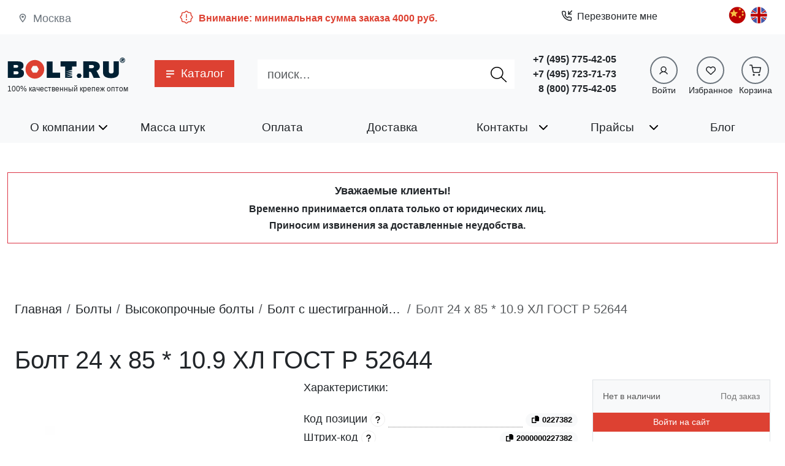

--- FILE ---
content_type: text/html; charset=utf-8
request_url: https://www.bolt.ru/catalog/krepej/947226.html
body_size: 28494
content:
<!DOCTYPE html><html lang="ru-ru" dir="ltr"><head><base href="https://www.bolt.ru/catalog/krepej/947226.html" /><meta http-equiv="content-type" content="text/html; charset=utf-8" /><meta http-equiv="X-UA-Compatible" content="IE=edge" /><meta name="viewport" content="width=device-width, initial-scale=1, shrink-to-fit=no" /><meta name="robots" content="index, follow" /><meta name="yandex-verification" content="c107801064faead7" /><meta name="description" content="Купить Болт 24 х 85 * 10.9 ХЛ ГОСТ Р 52644, 20 кг по выгодной цене от 0,00 руб. за килограмм в Москве. Всегда в наличии на складе. Быстрая доставка от интернет-магазина Болт.ру. Код позиции 0227382" /><meta name="generator" content="Bolt.ru CMS2.0" /><title>Болт 24 х 85 * 10.9 ХЛ ГОСТ Р 52644 упаковка 20 кг, 000 Без Покрытия — купить от 0,00 руб. за килограмм в Москве | Болт.ру</title><link href="https://www.bolt.ru/catalog/krepej/947226.html" rel="canonical" /><link href="/templates/brlegacy/favicon.ico" rel="shortcut icon" type="image/vnd.microsoft.icon" /><link href="https://www.bolt.ru/media/tc/bundled/dist/serverEntry.css?7cc99a8b977e466fd47475ab2b344a4f" rel="stylesheet" type="text/css" /><link href="https://www.bolt.ru/media/tc/bundled/dist/quill.css?cdeb6b879c1e01f721a93e435a0f04fe" rel="stylesheet" type="text/css" /><link href="https://www.bolt.ru/media/tc/bundled/dist/swiper.css?5ee96c6bc565fc54763348c72e57a2d9" rel="stylesheet" type="text/css" /><link href="https://www.bolt.ru/media/tc/bundled/dist/viewerjs.css?6008e32c54b16efa516ce529a46afc5d" rel="stylesheet" type="text/css" /><script src="//yastatic.net/share2/share.js" defer="defer" async="async"></script><script src="https://www.bolt.ru/media/tc/bundled/dist/serverEntry.bundle.js?7ecdbb1b693fc491c2c88257dc76a5a7" defer="defer" async="async"></script><script src="https://www.bolt.ru/media/tc/bundled/dist/lodash.bundle.js?c9f1e175a71a86f675c9a76cb834495a" defer="defer" async="async"></script><script src="https://www.bolt.ru/media/tc/bundled/dist/quill.bundle.js?39edd7d694094fac12a43c7d4a9724ba" defer="defer" async="async"></script><script src="https://www.bolt.ru/media/tc/bundled/dist/@popperjs.bundle.js?9eaa7c13e801ce88049a9662b277c8d9" defer="defer" async="async"></script><script src="https://www.bolt.ru/media/tc/bundled/dist/swiper.bundle.js?e0a11830211e7404cc494227a9101237" defer="defer" async="async"></script><script src="https://www.bolt.ru/media/tc/bundled/dist/react-dom.bundle.js?a9a52e19bfddfe6564c3c1cde4468d16" defer="defer" async="async"></script><script src="https://www.bolt.ru/media/tc/bundled/dist/react.bundle.js?2258f465e801e6e771ec26db1960dc76" defer="defer" async="async"></script><script src="https://www.bolt.ru/media/tc/bundled/dist/viewerjs.bundle.js?0de6f4a2adc3103a2fa6937750dbd16a" defer="defer" async="async"></script><script src="https://www.bolt.ru/media/tc/bundled/dist/jquery.bundle.js?a68ced32c9a5aff80b5b90cd34a4c069" defer="defer" async="async"></script><script src="https://www.bolt.ru/media/tc/bundled/dist/inputmask.bundle.js?077e7add5566ce5d5cc6e01b80ae2628" defer="defer" async="async"></script><script src="https://www.bolt.ru/media/tc/bundled/dist/br-swal2.bundle.js?02d9374717fac97bb5d0200b57d1ece8" defer="defer" async="async"></script><script src="https://www.bolt.ru/media/tc/bundled/dist/bootstrap.bundle.js?df249322c9983632dc80c7b6a032e842" defer="defer" async="async"></script><script src="https://www.bolt.ru/media/tc/bundled/dist/vendors.bundle.js?2e327254f7b40cc23d5730a4206aac32" defer="defer" async="async"></script><meta property="og:title" content="Болт 24 х 85 * 10.9 ХЛ ГОСТ Р 52644 упаковка 20 кг, 000 Без Покрытия — купить от 0,00 руб. за килограмм в Москве | Болт.ру" /><meta property="og:url" content="https://www.bolt.ru/catalog/krepej/947226.html" /><meta property="og:description" content="Купить Болт 24 х 85 * 10.9 ХЛ ГОСТ Р 52644, 20 кг по выгодной цене от 0,00 руб. за килограмм в Москве. Всегда в наличии на складе. Быстрая доставка от интернет-магазина Болт.ру. Код позиции 0227382" /><meta property="og:type" content="article" /><meta property="og:locale" content="ru_RU" /><meta property="og:image" content="https://www.bolt.ru/images/catalog/uploads/nepolnaya_rezba.webp" /><meta name="twitter:title" content="Болт 24 х 85 * 10.9 ХЛ ГОСТ Р 52644 упаковка 20 кг, 000 Без Покрытия — купить от 0,00 руб. за килограмм в Москве | Болт.ру"><meta name="twitter:url" content="https://www.bolt.ru/catalog/krepej/947226.html"><meta name="twitter:description" content="Купить Болт 24 х 85 * 10.9 ХЛ ГОСТ Р 52644, 20 кг по выгодной цене от 0,00 руб. за килограмм в Москве. Всегда в наличии на складе. Быстрая доставка от интернет-магазина Болт.ру. Код позиции 0227382"><meta name="twitter:card" content="summary_large_image"><meta name="twitter:site" content="bolt_ru"><meta name="twitter:creator" content="bolt_ru"><meta property="twitter:image" content="https://www.bolt.ru/images/catalog/uploads/nepolnaya_rezba.webp" /><script type="application/ld+json">{"@context": "https://schema.org/","@type": "Product","name": "Болт 24 х 85 * 10.9 ХЛ ГОСТ Р 52644","description": "Купить Болт 24 х 85 * 10.9 ХЛ ГОСТ Р 52644, 20 кг по выгодной цене от 0,00 руб. за килограмм в Москве. Всегда в наличии на складе. Быстрая доставка от интернет-магазина Болт.ру. Код позиции 0227382","brand": {"@type": "Brand","name": "Bolt.ru"},"offers": {"@type": "Offer","priceCurrency": "RUB","price": "0","priceValidUntil": "2026-01-20","itemCondition": "https://schema.org/NewCondition","availability": "https://schema.org/PreOrder","seller": {"@type": "Organization","name": "ООО &quot;ТК Болт.Ру&quot;"}}}</script><link rel="search" href="https://www.bolt.ru/opensearch.xml" title="bolt.ru" type="application/opensearchdescription+xml" /></head><body class="site com_truecat view-product no-layout no-task itemid-132"><div class="bg-body d-none d-lg-block pb-1 pt-2 app-bar"><div class="container"><div class="row"><div class="d-node d-md-none d-lg-block col-lg"><div class="location h-100 d-flex justify-content-start align-items-center text-secondary ms-3"><span class="location-icon mb-1"><svg stroke="currentColor" fill="currentColor" stroke-width="0" viewBox="0 0 24 24" height="1em" width="1em" xmlns="http://www.w3.org/2000/svg"><path fill="none" d="M0 0h24v24H0V0z"></path><path d="M12 2C8.13 2 5 5.13 5 9c0 5.25 7 13 7 13s7-7.75 7-13c0-3.87-3.13-7-7-7zM7 9c0-2.76 2.24-5 5-5s5 2.24 5 5c0 2.88-2.88 7.19-5 9.88C9.92 16.21 7 11.85 7 9z"></path><circle cx="12" cy="9" r="2.5"></circle></svg></span><span class="location-text ms-2">Москва</span></div></div><div class="d-node d-lg-block col"></div><div class="d-node d-lg-block col"></div><div class="col-5"><div class="d-flex minimal-order-message align-items-center py-2" role="alert"><div class="me-2"><svg class="mb-1" stroke="currentColor" fill="currentColor" stroke-width="0" viewBox="0 0 256 256" height="24" width="24" xmlns="http://www.w3.org/2000/svg"><path d="M225.86,102.82c-3.77-3.94-7.67-8-9.14-11.57-1.36-3.27-1.44-8.69-1.52-13.94-.15-9.76-.31-20.82-8-28.51s-18.75-7.85-28.51-8c-5.25-.08-10.67-.16-13.94-1.52-3.56-1.47-7.63-5.37-11.57-9.14C146.28,23.51,138.44,16,128,16s-18.27,7.51-25.18,14.14c-3.94,3.77-8,7.67-11.57,9.14C88,40.64,82.56,40.72,77.31,40.8c-9.76.15-20.82.31-28.51,8S41,67.55,40.8,77.31c-.08,5.25-.16,10.67-1.52,13.94-1.47,3.56-5.37,7.63-9.14,11.57C23.51,109.72,16,117.56,16,128s7.51,18.27,14.14,25.18c3.77,3.94,7.67,8,9.14,11.57,1.36,3.27,1.44,8.69,1.52,13.94.15,9.76.31,20.82,8,28.51s18.75,7.85,28.51,8c5.25.08,10.67.16,13.94,1.52,3.56,1.47,7.63,5.37,11.57,9.14C109.72,232.49,117.56,240,128,240s18.27-7.51,25.18-14.14c3.94-3.77,8-7.67,11.57-9.14,3.27-1.36,8.69-1.44,13.94-1.52,9.76-.15,20.82-.31,28.51-8s7.85-18.75,8-28.51c.08-5.25.16-10.67,1.52-13.94,1.47-3.56,5.37-7.63,9.14-11.57C232.49,146.28,240,138.44,240,128S232.49,109.73,225.86,102.82Zm-11.55,39.29c-4.79,5-9.75,10.17-12.38,16.52-2.52,6.1-2.63,13.07-2.73,19.82-.1,7-.21,14.33-3.32,17.43s-10.39,3.22-17.43,3.32c-6.75.1-13.72.21-19.82,2.73-6.35,2.63-11.52,7.59-16.52,12.38S132,224,128,224s-9.15-4.92-14.11-9.69-10.17-9.75-16.52-12.38c-6.1-2.52-13.07-2.63-19.82-2.73-7-.1-14.33-.21-17.43-3.32s-3.22-10.39-3.32-17.43c-.1-6.75-.21-13.72-2.73-19.82-2.63-6.35-7.59-11.52-12.38-16.52S32,132,32,128s4.92-9.15,9.69-14.11,9.75-10.17,12.38-16.52c2.52-6.1,2.63-13.07,2.73-19.82.1-7,.21-14.33,3.32-17.43S70.51,56.9,77.55,56.8c6.75-.1,13.72-.21,19.82-2.73,6.35-2.63,11.52-7.59,16.52-12.38S124,32,128,32s9.15,4.92,14.11,9.69,10.17,9.75,16.52,12.38c6.1,2.52,13.07,2.63,19.82,2.73,7,.1,14.33.21,17.43,3.32s3.22,10.39,3.32,17.43c.1,6.75.21,13.72,2.73,19.82,2.63,6.35,7.59,11.52,12.38,16.52S224,124,224,128,219.08,137.15,214.31,142.11ZM120,136V80a8,8,0,0,1,16,0v56a8,8,0,0,1-16,0Zm20,36a12,12,0,1,1-12-12A12,12,0,0,1,140,172Z"></path></svg></div><div class="minimal-order-message-text fw-bold fs-6"> Внимание: минимальная сумма заказа 4000 руб. </div></div></div><div class="col"></div><div class="col"><div class="modal-callback-wrapper"><div class="mod-callback d-block"><div class="btn btn-callback btn-link text-body fs-6 d-flex align-items-center rounded-0" role="button" data-bs-toggle="modal" data-bs-target="#callback-topbar"><div class="me-2"><svg class="mb-1" width="18" height="18" viewBox="0 0 24 24" fill="none" stroke="currentColor" stroke-width="2" stroke-linecap="round" stroke-linejoin="round"><polyline points="16 2 16 8 22 8"></polyline><line x1="23" y1="1" x2="16" y2="8"></line><path d="M22 16.92v3a2 2 0 0 1-2.18 2 19.79 19.79 0 0 1-8.63-3.07 19.5 19.5 0 0 1-6-6 19.79 19.79 0 0 1-3.07-8.67A2 2 0 0 1 4.11 2h3a2 2 0 0 1 2 1.72 12.84 12.84 0 0 0 .7 2.81 2 2 0 0 1-.45 2.11L8.09 9.91a16 16 0 0 0 6 6l1.27-1.27a2 2 0 0 1 2.11-.45 12.84 12.84 0 0 0 2.81.7A2 2 0 0 1 22 16.92z"></path></svg></div> Перезвоните мне </div></div><div class="modal modal-lg modal-callback blur dark-opacity" id="callback-topbar" tabindex="-1" aria-hidden="true"><div class="modal-dialog"><div class="TCFFeedbackForm"><form id="callback-topbar-feedback" class="callback-form modal-content rounded-0" action="https://www.bolt.ru/catalog/krepej/947226.html" enctype="multipart/form-data" method="POST"><div class="modal-header"><div class="modal-title"> Заказать обратный звонок </div><button type="button" class="btn-close" data-bs-dismiss="modal" aria-label="Close"></button></div><div class="row p-3"></div><div class="task-container"></div></form></div></div></div></div></div><div class="col"></div><div class="col-1"><ul class="nav menu language-nav mod-list" ><li class="item-126 li-ru-lang"><a href="/" class="ru-lang"><img src="/images/stories/russia_flag.png" alt="russian" title="russian" /></a></li><li class="item-125 li-cn-lang"><a href="/cn.html" class="cn-lang"><img src="/images/stories/china_flag.png" alt="chinese" title="chinese" /></a></li><li class="item-124 li-en-lang"><a href="/en.html" class="en-lang"><img src="/images/stories/united_kingdom_flag.png" alt="english" title="english" /></a></li></ul></div></div></div></div><header class="navbar navbar-expand-lg bg-body-tertiary site-header navbar-hiding"><div class="container position-relative"><div class="top-navbar-brand col-7 col-sm-5 col-md-4 col-lg-2"><a class="site-logo navbar-brand" href="/" aria-label="Официальный сайт Bolt.ru"><svg version="1.1" x="0px" y="0px" viewBox="0 0 516.9 102.2" enable-background="new 0 0 516.9 102.2" xml:space="preserve"><g><g><path fill="#002033" d="M443.2,19.1v42.2c0,3.3,0.1,6.3,2.5,8.5c2.3,2.1,5.5,2.4,7.9,2.4s5.6-0.3,7.9-2.4c2.4-2.2,2.5-5.1,2.5-8.5 V19.1h23v46.5c0,5.9,0,14.4-8.9,20.8c-7.3,5.1-18.5,6.2-25.7,6.2c-12.2,0-20.2-2.7-25-5.8c-8.6-5.5-9.5-13.1-9.5-20V18.9 L443.2,19.1L443.2,19.1z"/></g><g><path fill="#002033" d="M373.2,19.1c5.3,0,16.9,0.3,24.2,6.9c3.8,3.4,6.3,8.6,6.3,14.9c0,8.1-4.1,16.3-14.3,19.5l16,31.2h-28.3 l-9.8-21.9c-1.4-3.1-4.5-5.1-7.9-5.1h-2.6v27h-25.5V18.9L373.2,19.1L373.2,19.1z M356.8,48.9h11.7c2.4,0,5.3-0.2,7.5-2.1 c1.8-1.5,2.4-3.2,2.4-4.9c0-2.4-1.1-4-2.2-4.8c-2.3-1.9-5.7-2.1-7.9-2.1h-11.5L356.8,48.9L356.8,48.9z"/></g><g><polygon fill="#002033" points="319.1,72.3 307.9,72.3 302.4,81.9 307.9,91.5 319.1,91.5 324.6,81.9 "/></g><g><polygon fill="#002033" points="232.5,19.1 232.5,42 252.6,42 252.6,91.5 282.7,91.5 282.7,83.4 254.2,87.5 282.7,78.9 282.7,75.8 282.7,75.8 254.2,80 282.7,71.4 282.7,68.4 254.2,72.5 282.7,64 282.7,60.8 254.2,64.9 282.7,56.3 282.7,42 302.2,42 302.2,19.1 "/></g><g><path fill="#002033" d="M197.3,68.5h32.9v23.1h-58.4V19.2h25.5L197.3,68.5L197.3,68.5z"/></g><g><path fill="#DD4132" d="M122.3,13c-24.2-1.3-44.2,18.7-43,43c1,20.8,17.9,37.6,38.7,38.7c24.2,1.3,44.2-18.7,43-43 C160,30.9,143.1,14,122.3,13z M127.3,68.8h-14.3c-0.9,0-1.8-0.5-2.3-1.3l-7.1-12.3c-0.5-0.8-0.5-1.8,0-2.6l7.1-12.3 c0.5-0.8,1.3-1.3,2.3-1.3h14.3c0.9,0,1.8,0.5,2.3,1.3l7.1,12.3c0.5,0.8,0.5,1.8,0,2.6l-7.1,12.3C129.2,68.3,128.3,68.8,127.3,68.8 z"/></g><g><path fill="#002033" d="M44.5,19.1c7.7,0,14.4,0.3,20.5,5c3.2,2.4,5.3,6.6,5.3,13.1c0,3.4,0,7.2-2.4,10.2 c-1.5,1.9-3.7,4.9-9.6,6.3v0.2c3.8,0.7,5.9,2.1,8.7,3.9c4.7,3.4,5.4,7.7,5.4,13.1c0,7.3-2.4,12-5.5,14.6c-6.1,5-13.5,5.8-19.8,5.8 H2.2V18.9h42.3V19.1z M27.6,47.2h10.7c2.3,0,5.3-0.1,7.2-1.8c1.6-1.4,1.8-3.2,1.8-4.5c0-1.6-0.3-3.1-2.1-4.3 c-2.1-1.6-4.8-1.7-7.4-1.7H27.6V47.2z M27.6,75.7h12.3c2.1,0,4.6,0,6.9-2.1c1.3-1,2.1-2.5,2.1-4.6c0-2.3-1.1-3.7-1.9-4.5 c-2.2-1.9-5.1-2.1-7-2.1H27.6V75.7z"/></g><g><path fill="#002033" d="M491.1,14.1c0-6.4,5.1-11.5,11.5-11.5c6.4,0,11.5,5.1,11.5,11.5s-5.1,11.5-11.5,11.5 C496.4,25.7,491.1,20.5,491.1,14.1z M496.4,7.7c-1.6,1.6-2.6,4-2.6,6.4c0,2.3,1,4.7,2.6,6.4s4,2.6,6.3,2.6c2.3,0,4.7-0.9,6.3-2.6 c1.6-1.6,2.6-4,2.6-6.4c0-2.3-1-4.7-2.6-6.4s-4-2.6-6.3-2.6C500.4,5.1,498.1,6,496.4,7.7z M504.5,7.4c0.7,0,2.1,0.1,3.1,0.7 c0.9,0.6,1.6,1.8,1.6,3.2c0,0.9-0.5,2.1-1.1,2.7c-0.6,0.6-1.1,0.8-1.6,1l1.4,5.5h-4.1l-1.1-4.9h-1.3l-0.8,4.9h-3.7l2.2-13h5.5 L504.5,7.4L504.5,7.4z M503.1,12.7c0.5,0,1,0,1.4-0.3c0.3-0.2,0.5-0.6,0.5-0.9c0-0.3-0.1-0.7-0.5-0.9c-0.2-0.1-0.6-0.2-1.1-0.2 h-1.1l-0.3,2.3h1.3L503.1,12.7L503.1,12.7z"/></g></g></svg></a><div class="site-slogan " > 100% качественный крепеж оптом</div></div><div class="d-block d-lg-none col-2 col-sm-4 col-md-5"><div class="d-flex minimal-order-message align-items-center py-2" role="alert"><div class="me-2"><svg class="mb-1" stroke="currentColor" fill="currentColor" stroke-width="0" viewBox="0 0 256 256" height="24" width="24" xmlns="http://www.w3.org/2000/svg"><path d="M225.86,102.82c-3.77-3.94-7.67-8-9.14-11.57-1.36-3.27-1.44-8.69-1.52-13.94-.15-9.76-.31-20.82-8-28.51s-18.75-7.85-28.51-8c-5.25-.08-10.67-.16-13.94-1.52-3.56-1.47-7.63-5.37-11.57-9.14C146.28,23.51,138.44,16,128,16s-18.27,7.51-25.18,14.14c-3.94,3.77-8,7.67-11.57,9.14C88,40.64,82.56,40.72,77.31,40.8c-9.76.15-20.82.31-28.51,8S41,67.55,40.8,77.31c-.08,5.25-.16,10.67-1.52,13.94-1.47,3.56-5.37,7.63-9.14,11.57C23.51,109.72,16,117.56,16,128s7.51,18.27,14.14,25.18c3.77,3.94,7.67,8,9.14,11.57,1.36,3.27,1.44,8.69,1.52,13.94.15,9.76.31,20.82,8,28.51s18.75,7.85,28.51,8c5.25.08,10.67.16,13.94,1.52,3.56,1.47,7.63,5.37,11.57,9.14C109.72,232.49,117.56,240,128,240s18.27-7.51,25.18-14.14c3.94-3.77,8-7.67,11.57-9.14,3.27-1.36,8.69-1.44,13.94-1.52,9.76-.15,20.82-.31,28.51-8s7.85-18.75,8-28.51c.08-5.25.16-10.67,1.52-13.94,1.47-3.56,5.37-7.63,9.14-11.57C232.49,146.28,240,138.44,240,128S232.49,109.73,225.86,102.82Zm-11.55,39.29c-4.79,5-9.75,10.17-12.38,16.52-2.52,6.1-2.63,13.07-2.73,19.82-.1,7-.21,14.33-3.32,17.43s-10.39,3.22-17.43,3.32c-6.75.1-13.72.21-19.82,2.73-6.35,2.63-11.52,7.59-16.52,12.38S132,224,128,224s-9.15-4.92-14.11-9.69-10.17-9.75-16.52-12.38c-6.1-2.52-13.07-2.63-19.82-2.73-7-.1-14.33-.21-17.43-3.32s-3.22-10.39-3.32-17.43c-.1-6.75-.21-13.72-2.73-19.82-2.63-6.35-7.59-11.52-12.38-16.52S32,132,32,128s4.92-9.15,9.69-14.11,9.75-10.17,12.38-16.52c2.52-6.1,2.63-13.07,2.73-19.82.1-7,.21-14.33,3.32-17.43S70.51,56.9,77.55,56.8c6.75-.1,13.72-.21,19.82-2.73,6.35-2.63,11.52-7.59,16.52-12.38S124,32,128,32s9.15,4.92,14.11,9.69,10.17,9.75,16.52,12.38c6.1,2.52,13.07,2.63,19.82,2.73,7,.1,14.33.21,17.43,3.32s3.22,10.39,3.32,17.43c.1,6.75.21,13.72,2.73,19.82,2.63,6.35,7.59,11.52,12.38,16.52S224,124,224,128,219.08,137.15,214.31,142.11ZM120,136V80a8,8,0,0,1,16,0v56a8,8,0,0,1-16,0Zm20,36a12,12,0,1,1-12-12A12,12,0,0,1,140,172Z"></path></svg></div><div class="minimal-order-message-text fw-bold fs-6"> Внимание: минимальная сумма заказа 4000 руб. </div></div></div><a class="col-3 navbar-toggler navbar-hiding-toggler border-0" role="button" data-bs-toggle="offcanvas" href="#siteOffCanvas" aria-controls="siteOffCanvas"><svg class="w-100 h-100" stroke="currentColor" fill="currentColor" stroke-width="0" version="1.1" viewBox="0 0 17 17" height="1em" width="1em" xmlns="http://www.w3.org/2000/svg"><g></g><path d="M16 3v2h-15v-2h15zM1 10h15v-2h-15v2zM1 15h15v-2h-15v2z"></path></svg></a><div class="d-none d-lg-block me-2"><nav class="d-flex align-items-center menu nav-justified mod-menu-bs5 nav-product-catalog"><!-- <div class="flex-shrink-1"><a href="/" class="px-3"><img src="/images/home.svg" alt="Главная страница" width="16" /></a></div> --><ul class="nav mod-menu-bs5 flex-grow-1" ><li class="nav-item item-132 position-static item-catalog current active"><a href="/catalog.html" class="nav-link catalog-link active"><span class="catalog-button-icon d-inline-block"><svg stroke="currentColor" fill="currentColor" stroke-width="0" viewBox="0 0 20 20" aria-hidden="true" height="1em" width="1em" xmlns="http://www.w3.org/2000/svg"><path fill-rule="evenodd" d="M3 5a1 1 0 011-1h12a1 1 0 110 2H4a1 1 0 01-1-1zM3 10a1 1 0 011-1h12a1 1 0 110 2H4a1 1 0 01-1-1zM3 15a1 1 0 011-1h6a1 1 0 110 2H4a1 1 0 01-1-1z" clip-rule="evenodd"></path></svg></svg></span><span class="d-inline-block ms-2">Каталог</span></a><div class="catalog-menu-wrapper bg-body shadow-lg p-3"><div class="d-flex justify-content-end d-block d-md-none mb-3"><div role="button" class="btn-close" aria-label="Close"></div></div><div class="d-block d-lg-block"><div class="row row-cols-lg-5"><div class="col-6 col-md-2 d-flex justify-content-center align-items-center"><a href="/catalog/category/bolty.html" class="d-flex groups-cell align-items-center p-3"><img src="/images/catalog/icons/bolty.svg" alt="Каталог болты" title="болты" data-original="/catalog/category/bolty.html" width="70" height="70" class="img-fluid " /><span class="group-title"> болты </span></a></div><div class="col-6 col-md-2 d-flex justify-content-center align-items-center"><a href="/catalog/category/vinty.html" class="d-flex groups-cell align-items-center p-3"><img src="/images/catalog/icons/vinty.svg" alt="Каталог винты" title="винты" data-original="/catalog/category/vinty.html" width="70" height="70" class="img-fluid " /><span class="group-title"> винты </span></a></div><div class="col-6 col-md-2 d-flex justify-content-center align-items-center"><a href="/catalog/category/samorezy.html" class="d-flex groups-cell align-items-center p-3"><img src="/images/catalog/icons/samorezy.svg" alt="Каталог саморезы" title="саморезы" data-original="/catalog/category/samorezy.html" width="70" height="70" class="img-fluid " /><span class="group-title"> саморезы </span></a></div><div class="col-6 col-md-2 d-flex justify-content-center align-items-center"><a href="/catalog/category/gajki.html" class="d-flex groups-cell align-items-center p-3"><img src="/images/catalog/icons/gajki.svg" alt="Каталог гайки" title="гайки" data-original="/catalog/category/gajki.html" width="70" height="70" class="img-fluid " /><span class="group-title"> гайки </span></a></div><div class="col-6 col-md-2 d-flex justify-content-center align-items-center"><a href="/catalog/category/shajby.html" class="d-flex groups-cell align-items-center p-3"><img src="/images/catalog/icons/shajby.svg" alt="Каталог шайбы" title="шайбы" data-original="/catalog/category/shajby.html" width="70" height="70" class="img-fluid " /><span class="group-title"> шайбы </span></a></div><div class="col-6 col-md-2 d-flex justify-content-center align-items-center"><a href="/catalog/category/mebelnaya_furnitura.html" class="d-flex groups-cell align-items-center p-3"><img src="/images/catalog/icons/mebelnaya_furnitura.svg" alt="Каталог Мебельная фурнитура" title="Мебельная фурнитура" data-original="/catalog/category/mebelnaya_furnitura.html" width="70" height="70" class="img-fluid " /><span class="group-title"> Мебельная фурнитура </span></a></div><div class="col-6 col-md-2 d-flex justify-content-center align-items-center"><a href="/catalog/category/ankery_dubeli.html" class="d-flex groups-cell align-items-center p-3"><img src="/images/catalog/icons/ankery_dubeli.svg" alt="Каталог анкерная, дюбельная техника" title="анкерная, дюбельная техника" data-original="/catalog/category/ankery_dubeli.html" width="70" height="70" class="img-fluid " /><span class="group-title"> анкерная, дюбельная техника </span></a></div><div class="col-6 col-md-2 d-flex justify-content-center align-items-center"><a href="/catalog/category/nerzhaveyushhij_krepezh.html" class="d-flex groups-cell align-items-center p-3"><img src="/images/catalog/icons/nerzhaveyushhij_krepezh.svg" alt="Каталог нержавеющий крепеж" title="нержавеющий крепеж" data-original="/catalog/category/nerzhaveyushhij_krepezh.html" width="70" height="70" class="img-fluid " /><span class="group-title"> нержавеющий крепеж </span></a></div><div class="col-6 col-md-2 d-flex justify-content-center align-items-center"><a href="/catalog/category/zaklepki.html" class="d-flex groups-cell align-items-center p-3"><img src="/images/catalog/icons/zaklepki.svg" alt="Каталог заклепки" title="заклепки" data-original="/catalog/category/zaklepki.html" width="70" height="70" class="img-fluid " /><span class="group-title"> заклепки </span></a></div><div class="col-6 col-md-2 d-flex justify-content-center align-items-center"><a href="/catalog/category/shplinty_i_shtifty.html" class="d-flex groups-cell align-items-center p-3"><img src="/images/catalog/icons/shplinty_i_shtifty.svg" alt="Каталог шплинты, штифты, шканты" title="шплинты, штифты, шканты" data-original="/catalog/category/shplinty_i_shtifty.html" width="70" height="70" class="img-fluid " /><span class="group-title"> шплинты, штифты, шканты </span></a></div><div class="col-6 col-md-2 d-flex justify-content-center align-items-center"><a href="/catalog/category/shpilka.html" class="d-flex groups-cell align-items-center p-3"><img src="/images/catalog/icons/shpilka.svg" alt="Каталог шпилька" title="шпилька" data-original="/catalog/category/shpilka.html" width="70" height="70" class="img-fluid " /><span class="group-title"> шпилька </span></a></div><div class="col-6 col-md-2 d-flex justify-content-center align-items-center"><a href="/catalog/category/takelazh.html" class="d-flex groups-cell align-items-center p-3"><img src="/images/catalog/icons/takelazh.svg" alt="Каталог такелаж" title="такелаж" data-original="/catalog/category/takelazh.html" width="70" height="70" class="img-fluid " /><span class="group-title"> такелаж </span></a></div><div class="col-6 col-md-2 d-flex justify-content-center align-items-center"><a href="/catalog/category/instrument.html" class="d-flex groups-cell align-items-center p-3"><img src="/images/catalog/icons/instrument.svg" alt="Каталог инструмент" title="инструмент" data-original="/catalog/category/instrument.html" width="70" height="70" class="img-fluid " /><span class="group-title"> инструмент </span></a></div><div class="col-6 col-md-2 d-flex justify-content-center align-items-center"><a href="/catalog/category/ruchki.html" class="d-flex groups-cell align-items-center p-3"><img src="/images/catalog/icons/ruchki.svg" alt="Каталог ручки" title="ручки" data-original="/catalog/category/ruchki.html" width="70" height="70" class="img-fluid " /><span class="group-title"> ручки </span></a></div><div class="col-6 col-md-2 d-flex justify-content-center align-items-center"><a href="/catalog/category/gvozdi.html" class="d-flex groups-cell align-items-center p-3"><img src="/images/catalog/icons/gvozdi.svg" alt="Каталог Гвозди" title="Гвозди" data-original="/catalog/category/gvozdi.html" width="70" height="70" class="img-fluid " /><span class="group-title"> Гвозди </span></a></div><div class="col-6 col-md-2 d-flex justify-content-center align-items-center"><a href="/catalog/category/latunnyj_krepezh.html" class="d-flex groups-cell align-items-center p-3"><img src="/images/catalog/icons/latunnyj_krepezh.svg" alt="Каталог латунный крепеж" title="латунный крепеж" data-original="/catalog/category/latunnyj_krepezh.html" width="70" height="70" class="img-fluid " /><span class="group-title"> латунный крепеж </span></a></div><div class="col-6 col-md-2 d-flex justify-content-center align-items-center"><a href="/catalog/category/homuty.html" class="d-flex groups-cell align-items-center p-3"><img src="/images/catalog/icons/homuty.svg" alt="Каталог хомуты" title="хомуты" data-original="/catalog/category/homuty.html" width="70" height="70" class="img-fluid " /><span class="group-title"> хомуты </span></a></div><div class="col-6 col-md-2 d-flex justify-content-center align-items-center"><a href="/catalog/category/zaglushki.html" class="d-flex groups-cell align-items-center p-3"><img src="/images/catalog/icons/zaglushki.svg" alt="Каталог Заглушки" title="Заглушки" data-original="/catalog/category/zaglushki.html" width="70" height="70" class="img-fluid " /><span class="group-title"> Заглушки </span></a></div><div class="col-6 col-md-2 d-flex justify-content-center align-items-center"><a href="/catalog/category/koltsa_stopornye.html" class="d-flex groups-cell align-items-center p-3"><img src="/images/catalog/icons/koltsa_stopornye.svg" alt="Каталог Кольца стопорные" title="Кольца стопорные" data-original="/catalog/category/koltsa_stopornye.html" width="70" height="70" class="img-fluid " /><span class="group-title"> Кольца стопорные </span></a></div><div class="col-6 col-md-2 d-flex justify-content-center align-items-center"><a href="/catalog/category/plastikovyj_krepezh.html" class="d-flex groups-cell align-items-center p-3"><img src="/images/catalog/icons/plastikovyj_krepezh.svg" alt="Каталог Пластиковый крепеж" title="Пластиковый крепеж" data-original="/catalog/category/plastikovyj_krepezh.html" width="70" height="70" class="img-fluid " /><span class="group-title"> Пластиковый крепеж </span></a></div></div></div><div class="d-none d-lg-none"><div class="group-grid-swiper swiper-container swiper pb-4"><div class="swiper-wrapper"><div class="swiper-slide"><div class="d-flex justify-content-center align-items-center"><a href="/catalog/category/bolty.html" class="d-flex flex-column justify-content-center align-items-center groups-cell border rounded p-4 mb-3"><img src="/images/catalog/icons/bolty.svg" alt="Каталог болты" title="болты" data-original="/catalog/category/bolty.html" width="70" height="70" class="img-fluid " /><span class="group-title"> болты </span></a></div></div><div class="swiper-slide"><div class="d-flex justify-content-center align-items-center"><a href="/catalog/category/vinty.html" class="d-flex flex-column justify-content-center align-items-center groups-cell border rounded p-4 mb-3"><img src="/images/catalog/icons/vinty.svg" alt="Каталог винты" title="винты" data-original="/catalog/category/vinty.html" width="70" height="70" class="img-fluid " /><span class="group-title"> винты </span></a></div></div><div class="swiper-slide"><div class="d-flex justify-content-center align-items-center"><a href="/catalog/category/samorezy.html" class="d-flex flex-column justify-content-center align-items-center groups-cell border rounded p-4 mb-3"><img src="/images/catalog/icons/samorezy.svg" alt="Каталог саморезы" title="саморезы" data-original="/catalog/category/samorezy.html" width="70" height="70" class="img-fluid " /><span class="group-title"> саморезы </span></a></div></div><div class="swiper-slide"><div class="d-flex justify-content-center align-items-center"><a href="/catalog/category/gajki.html" class="d-flex flex-column justify-content-center align-items-center groups-cell border rounded p-4 mb-3"><img src="/images/catalog/icons/gajki.svg" alt="Каталог гайки" title="гайки" data-original="/catalog/category/gajki.html" width="70" height="70" class="img-fluid " /><span class="group-title"> гайки </span></a></div></div><div class="swiper-slide"><div class="d-flex justify-content-center align-items-center"><a href="/catalog/category/shajby.html" class="d-flex flex-column justify-content-center align-items-center groups-cell border rounded p-4 mb-3"><img src="/images/catalog/icons/shajby.svg" alt="Каталог шайбы" title="шайбы" data-original="/catalog/category/shajby.html" width="70" height="70" class="img-fluid " /><span class="group-title"> шайбы </span></a></div></div><div class="swiper-slide"><div class="d-flex justify-content-center align-items-center"><a href="/catalog/category/mebelnaya_furnitura.html" class="d-flex flex-column justify-content-center align-items-center groups-cell border rounded p-4 mb-3"><img src="/images/catalog/icons/mebelnaya_furnitura.svg" alt="Каталог Мебельная фурнитура" title="Мебельная фурнитура" data-original="/catalog/category/mebelnaya_furnitura.html" width="70" height="70" class="img-fluid " /><span class="group-title"> Мебельная фурнитура </span></a></div></div><div class="swiper-slide"><div class="d-flex justify-content-center align-items-center"><a href="/catalog/category/ankery_dubeli.html" class="d-flex flex-column justify-content-center align-items-center groups-cell border rounded p-4 mb-3"><img src="/images/catalog/icons/ankery_dubeli.svg" alt="Каталог анкерная, дюбельная техника" title="анкерная, дюбельная техника" data-original="/catalog/category/ankery_dubeli.html" width="70" height="70" class="img-fluid " /><span class="group-title"> анкерная, дюбельная техника </span></a></div></div><div class="swiper-slide"><div class="d-flex justify-content-center align-items-center"><a href="/catalog/category/nerzhaveyushhij_krepezh.html" class="d-flex flex-column justify-content-center align-items-center groups-cell border rounded p-4 mb-3"><img src="/images/catalog/icons/nerzhaveyushhij_krepezh.svg" alt="Каталог нержавеющий крепеж" title="нержавеющий крепеж" data-original="/catalog/category/nerzhaveyushhij_krepezh.html" width="70" height="70" class="img-fluid " /><span class="group-title"> нержавеющий крепеж </span></a></div></div><div class="swiper-slide"><div class="d-flex justify-content-center align-items-center"><a href="/catalog/category/zaklepki.html" class="d-flex flex-column justify-content-center align-items-center groups-cell border rounded p-4 mb-3"><img src="/images/catalog/icons/zaklepki.svg" alt="Каталог заклепки" title="заклепки" data-original="/catalog/category/zaklepki.html" width="70" height="70" class="img-fluid " /><span class="group-title"> заклепки </span></a></div></div><div class="swiper-slide"><div class="d-flex justify-content-center align-items-center"><a href="/catalog/category/shplinty_i_shtifty.html" class="d-flex flex-column justify-content-center align-items-center groups-cell border rounded p-4 mb-3"><img src="/images/catalog/icons/shplinty_i_shtifty.svg" alt="Каталог шплинты, штифты, шканты" title="шплинты, штифты, шканты" data-original="/catalog/category/shplinty_i_shtifty.html" width="70" height="70" class="img-fluid " /><span class="group-title"> шплинты, штифты, шканты </span></a></div></div><div class="swiper-slide"><div class="d-flex justify-content-center align-items-center"><a href="/catalog/category/shpilka.html" class="d-flex flex-column justify-content-center align-items-center groups-cell border rounded p-4 mb-3"><img src="/images/catalog/icons/shpilka.svg" alt="Каталог шпилька" title="шпилька" data-original="/catalog/category/shpilka.html" width="70" height="70" class="img-fluid " /><span class="group-title"> шпилька </span></a></div></div><div class="swiper-slide"><div class="d-flex justify-content-center align-items-center"><a href="/catalog/category/takelazh.html" class="d-flex flex-column justify-content-center align-items-center groups-cell border rounded p-4 mb-3"><img src="/images/catalog/icons/takelazh.svg" alt="Каталог такелаж" title="такелаж" data-original="/catalog/category/takelazh.html" width="70" height="70" class="img-fluid " /><span class="group-title"> такелаж </span></a></div></div><div class="swiper-slide"><div class="d-flex justify-content-center align-items-center"><a href="/catalog/category/instrument.html" class="d-flex flex-column justify-content-center align-items-center groups-cell border rounded p-4 mb-3"><img src="/images/catalog/icons/instrument.svg" alt="Каталог инструмент" title="инструмент" data-original="/catalog/category/instrument.html" width="70" height="70" class="img-fluid " /><span class="group-title"> инструмент </span></a></div></div><div class="swiper-slide"><div class="d-flex justify-content-center align-items-center"><a href="/catalog/category/ruchki.html" class="d-flex flex-column justify-content-center align-items-center groups-cell border rounded p-4 mb-3"><img src="/images/catalog/icons/ruchki.svg" alt="Каталог ручки" title="ручки" data-original="/catalog/category/ruchki.html" width="70" height="70" class="img-fluid " /><span class="group-title"> ручки </span></a></div></div><div class="swiper-slide"><div class="d-flex justify-content-center align-items-center"><a href="/catalog/category/gvozdi.html" class="d-flex flex-column justify-content-center align-items-center groups-cell border rounded p-4 mb-3"><img src="/images/catalog/icons/gvozdi.svg" alt="Каталог Гвозди" title="Гвозди" data-original="/catalog/category/gvozdi.html" width="70" height="70" class="img-fluid " /><span class="group-title"> Гвозди </span></a></div></div><div class="swiper-slide"><div class="d-flex justify-content-center align-items-center"><a href="/catalog/category/latunnyj_krepezh.html" class="d-flex flex-column justify-content-center align-items-center groups-cell border rounded p-4 mb-3"><img src="/images/catalog/icons/latunnyj_krepezh.svg" alt="Каталог латунный крепеж" title="латунный крепеж" data-original="/catalog/category/latunnyj_krepezh.html" width="70" height="70" class="img-fluid " /><span class="group-title"> латунный крепеж </span></a></div></div><div class="swiper-slide"><div class="d-flex justify-content-center align-items-center"><a href="/catalog/category/homuty.html" class="d-flex flex-column justify-content-center align-items-center groups-cell border rounded p-4 mb-3"><img src="/images/catalog/icons/homuty.svg" alt="Каталог хомуты" title="хомуты" data-original="/catalog/category/homuty.html" width="70" height="70" class="img-fluid " /><span class="group-title"> хомуты </span></a></div></div><div class="swiper-slide"><div class="d-flex justify-content-center align-items-center"><a href="/catalog/category/zaglushki.html" class="d-flex flex-column justify-content-center align-items-center groups-cell border rounded p-4 mb-3"><img src="/images/catalog/icons/zaglushki.svg" alt="Каталог Заглушки" title="Заглушки" data-original="/catalog/category/zaglushki.html" width="70" height="70" class="img-fluid " /><span class="group-title"> Заглушки </span></a></div></div><div class="swiper-slide"><div class="d-flex justify-content-center align-items-center"><a href="/catalog/category/koltsa_stopornye.html" class="d-flex flex-column justify-content-center align-items-center groups-cell border rounded p-4 mb-3"><img src="/images/catalog/icons/koltsa_stopornye.svg" alt="Каталог Кольца стопорные" title="Кольца стопорные" data-original="/catalog/category/koltsa_stopornye.html" width="70" height="70" class="img-fluid " /><span class="group-title"> Кольца стопорные </span></a></div></div><div class="swiper-slide"><div class="d-flex justify-content-center align-items-center"><a href="/catalog/category/plastikovyj_krepezh.html" class="d-flex flex-column justify-content-center align-items-center groups-cell border rounded p-4 mb-3"><img src="/images/catalog/icons/plastikovyj_krepezh.svg" alt="Каталог Пластиковый крепеж" title="Пластиковый крепеж" data-original="/catalog/category/plastikovyj_krepezh.html" width="70" height="70" class="img-fluid " /><span class="group-title"> Пластиковый крепеж </span></a></div></div></div><div class="swiper-pagination swiper-group-grid-pagination"></div><div class="swiper-button-prev swiper-group-grid-prev d-none d-lg-block"></div><div class="swiper-button-next swiper-group-grid-next d-none d-lg-block"></div></div></div></div></li></ul></nav></div><div class="col-12 col-lg-4 mt-2 mt-lg-0 search-container"><div itemscope="" itemtype="https://schema.org/WebSite"><meta itemprop="url" content="https://www.bolt.ru/"><form itemprop="potentialAction" itemscope="" itemtype="https://schema.org/SearchAction" action="/search.html" method="get" class="searchform position-relative"><meta itemprop="target" content="https://www.bolt.ru/search.html?searchword={searchword}"><div class="search-wrapper"><input itemprop="query-input" name="searchword" class="form-control form-control-lg border-0 rounded-0 q fs-5" type="text" placeholder="поиск..." autocomplete="off" value=""><button class="btn-search" type="submit" aria-label="Найти"><svg stroke="currentColor" fill="currentColor" stroke-width="0" version="1.1" viewBox="0 0 17 17" height="1.5em" width="1.5em" xmlns="http://www.w3.org/2000/svg"><g></g><path d="M16.604 15.868l-5.173-5.173c0.975-1.137 1.569-2.611 1.569-4.223 0-3.584-2.916-6.5-6.5-6.5-1.736 0-3.369 0.676-4.598 1.903-1.227 1.228-1.903 2.861-1.902 4.597 0 3.584 2.916 6.5 6.5 6.5 1.612 0 3.087-0.594 4.224-1.569l5.173 5.173 0.707-0.708zM6.5 11.972c-3.032 0-5.5-2.467-5.5-5.5-0.001-1.47 0.571-2.851 1.61-3.889 1.038-1.039 2.42-1.611 3.89-1.611 3.032 0 5.5 2.467 5.5 5.5 0 3.032-2.468 5.5-5.5 5.5z"></path></svg></button><div class="search_tooltips shadow-lg border-0 bg-white p-3 position-absolute z-3 w-100"><div class="search_suggestions_box"></div><hr class="border-top border-secondary-subtle" /><div class="search_externallinks_box"></div></div></div></form></div></div><div class="contacts-top-block d-none d-lg-block fs-6 fw-bold"><div class="top-contacts"><div class="company-phone text-center text-lg-end"><a href="tel:+74957754205" > +7 (495) 775-42-05 </a></div><div class="company-phone text-center text-lg-end"><a href="tel:+74957237173" > +7 (495) 723-71-73 </a></div><div class="company-phone text-center text-lg-end"><a href="tel:88007754205" > 8 (800) 775-42-05 </a></div></div></div><div class="block-user-actions d-none d-lg-flex ms-4 me-2"><div class=""><div class="mod-login"><a href="/login.html" class="btn btn-login d-flex flex-column align-items-center p-0 TCFrameworkBtnSignIn"><span class="btn-login-icon rounded-circle border border-2 border-secondary d-flex justify-content-center align-items-lg-center align-items-end"><svg stroke="currentColor" fill="currentColor" stroke-width="0" viewBox="0 0 256 256" height="1em" width="1em" xmlns="http://www.w3.org/2000/svg"><path d="M234.38,210a123.36,123.36,0,0,0-60.78-53.23,76,76,0,1,0-91.2,0A123.36,123.36,0,0,0,21.62,210a12,12,0,1,0,20.77,12c18.12-31.32,50.12-50,85.61-50s67.49,18.69,85.61,50a12,12,0,0,0,20.77-12ZM76,96a52,52,0,1,1,52,52A52.06,52.06,0,0,1,76,96Z"></path></svg></span><span class="btn-login-text">Войти</span></a></div></div><div class="ms-3"><div class="TCFrameworkFavorites module-favorites d-flex justify-content-center"><a class="btn btn-favorites btn-favorites-empty d-flex flex-column align-items-center p-0" href="/catalog/favorites.html"><span class="btn-favorites-icon rounded-circle border border-2 border-secondary d-flex justify-content-center align-items-lg-center align-items-end"><svg class="btn-icon" stroke="currentColor" fill="currentColor" stroke-width="0" viewBox="0 0 512 512" height="1em" width="1em" xmlns="http://www.w3.org/2000/svg"><path d="M225.8 468.2l-2.5-2.3L48.1 303.2C17.4 274.7 0 234.7 0 192.8l0-3.3c0-70.4 50-130.8 119.2-144C158.6 37.9 198.9 47 231 69.6c9 6.4 17.4 13.8 25 22.3c4.2-4.8 8.7-9.2 13.5-13.3c3.7-3.2 7.5-6.2 11.5-9c0 0 0 0 0 0C313.1 47 353.4 37.9 392.8 45.4C462 58.6 512 119.1 512 189.5l0 3.3c0 41.9-17.4 81.9-48.1 110.4L288.7 465.9l-2.5 2.3c-8.2 7.6-19 11.9-30.2 11.9s-22-4.2-30.2-11.9zM239.1 145c-.4-.3-.7-.7-1-1.1l-17.8-20-.1-.1s0 0 0 0c-23.1-25.9-58-37.7-92-31.2C81.6 101.5 48 142.1 48 189.5l0 3.3c0 28.5 11.9 55.8 32.8 75.2L256 430.7 431.2 268c20.9-19.4 32.8-46.7 32.8-75.2l0-3.3c0-47.3-33.6-88-80.1-96.9c-34-6.5-69 5.4-92 31.2c0 0 0 0-.1 .1s0 0-.1 .1l-17.8 20c-.3 .4-.7 .7-1 1.1c-4.5 4.5-10.6 7-16.9 7s-12.4-2.5-16.9-7z"></path></svg><span class="favorites-count-products TCFrameworkFavoritesCount d-none"></span></span><span class="btn-favorites-text">Избранное</span></a></div></div><div class="ms-2"><div class="TCFrameworkCart module-cart d-flex justify-content-center"><a class="btn btn-cart btn-cart-empty d-flex flex-column align-items-center p-0" href="/cart/cart.html"><span class="btn-cart-icon rounded-circle p-0 border border-2 border-secondary d-flex justify-content-center align-items-lg-center align-items-end"><svg stroke="currentColor" fill="none" stroke-width="2" viewBox="0 0 24 24" stroke-linecap="round" stroke-linejoin="round" height="24" width="24" xmlns="http://www.w3.org/2000/svg"><circle cx="9" cy="21" r="1"></circle><circle cx="20" cy="21" r="1"></circle><path d="M1 1h4l2.68 13.39a2 2 0 0 0 2 1.61h9.72a2 2 0 0 0 2-1.61L23 6H6"></path></svg><span class="cart-count-products TCFrameworkCartProductsPackCount"></span></span><span class="btn-cart-text">Корзина</span></a></div></div></div></div></header><div class="d-none d-lg-block bg-body-tertiary top-nav-container"><div class="container"><nav class="d-flex align-items-center menu nav-pills nav-justified top-navigation"><!-- <div class="flex-shrink-1"><a href="/" class="px-3"><img src="/images/home.svg" alt="Главная страница" width="16" /></a></div> --><ul class="nav mod-menu-bs5 flex-grow-1" ><li class="nav-item item-133 deeper parent"><a href="/company.html" class="nav-link company-link">О компании</a><ul class="child-company-link nav-child shadow-lg bg-body unstyled small"><li class="nav-item item-138"><a href="/company/allnews.html" class="nav-link">Новости</a></li><li class="nav-item item-141"><a href="/company/vistavki.html" class="nav-link">Выставки</a></li><li class="nav-item item-165 parent"><a href="/company/teh-doc.html" class="nav-link">Техническая информация</a></li><li class="nav-item item-140"><a href="/company/shablony-documentov.html" class="nav-link">Шаблоны документов</a></li><li class="nav-item item-166"><a href="/company/pressa.html" class="nav-link">Пресса о нас</a></li><li class="nav-item item-167"><a href="/company/kariera.html" class="nav-link">Вакансии</a></li><li class="nav-item item-359"><a href="/company/diplomi.html" class="nav-link">Дипломы</a></li></ul></li><li class="nav-item item-131"><a href="/mass-sht.html" class="nav-link">Масса штук</a></li><li class="nav-item item-343"><a href="/oplata.html" class="nav-link">Оплата</a></li><li class="nav-item item-134"><a href="/dostavka.html" class="nav-link">Доставка</a></li><li class="nav-item item-135 deeper parent"><a href="/kontakti.html" class="nav-link">Контакты</a><ul class="nav-child shadow-lg bg-body unstyled small"><li class="nav-item item-172"><a href="/kontakti/main-office.html" class="nav-link">Офисы</a></li><li class="nav-item item-173"><a href="/kontakti/sklad-moskva.html" class="nav-link">Склад в Москве</a></li></ul></li><li class="nav-item item-136 deeper parent"><a href="/prices.html" class="nav-link">Прайсы</a><ul class="nav-child shadow-lg bg-body unstyled small"><li class="nav-item item-164"><a href="/files/prices/boltru_price.zip" class="nav-link">Прайс от 19 января 2026, 07:00</a></li><li class="nav-item item-176"><a href="/files/prices/catalog-boltru.pdf" class="nav-link">Каталог.pdf</a></li></ul></li><li class="nav-item item-308"><a href="/blog.html" class="nav-link">Блог</a></li></ul></nav></div></div><div class="offcanvas offcanvas-end" tabindex="-1" id="siteOffCanvas"><div class="offcanvas-header"><div class="h5"></div><div><a class="site-logo navbar-brand" href="/" aria-label="Официальный сайт Bolt.ru"><svg version="1.1" x="0px" y="0px" viewBox="0 0 516.9 102.2" enable-background="new 0 0 516.9 102.2" xml:space="preserve"><g><g><path fill="#002033" d="M443.2,19.1v42.2c0,3.3,0.1,6.3,2.5,8.5c2.3,2.1,5.5,2.4,7.9,2.4s5.6-0.3,7.9-2.4c2.4-2.2,2.5-5.1,2.5-8.5 V19.1h23v46.5c0,5.9,0,14.4-8.9,20.8c-7.3,5.1-18.5,6.2-25.7,6.2c-12.2,0-20.2-2.7-25-5.8c-8.6-5.5-9.5-13.1-9.5-20V18.9 L443.2,19.1L443.2,19.1z"/></g><g><path fill="#002033" d="M373.2,19.1c5.3,0,16.9,0.3,24.2,6.9c3.8,3.4,6.3,8.6,6.3,14.9c0,8.1-4.1,16.3-14.3,19.5l16,31.2h-28.3 l-9.8-21.9c-1.4-3.1-4.5-5.1-7.9-5.1h-2.6v27h-25.5V18.9L373.2,19.1L373.2,19.1z M356.8,48.9h11.7c2.4,0,5.3-0.2,7.5-2.1 c1.8-1.5,2.4-3.2,2.4-4.9c0-2.4-1.1-4-2.2-4.8c-2.3-1.9-5.7-2.1-7.9-2.1h-11.5L356.8,48.9L356.8,48.9z"/></g><g><polygon fill="#002033" points="319.1,72.3 307.9,72.3 302.4,81.9 307.9,91.5 319.1,91.5 324.6,81.9 "/></g><g><polygon fill="#002033" points="232.5,19.1 232.5,42 252.6,42 252.6,91.5 282.7,91.5 282.7,83.4 254.2,87.5 282.7,78.9 282.7,75.8 282.7,75.8 254.2,80 282.7,71.4 282.7,68.4 254.2,72.5 282.7,64 282.7,60.8 254.2,64.9 282.7,56.3 282.7,42 302.2,42 302.2,19.1 "/></g><g><path fill="#002033" d="M197.3,68.5h32.9v23.1h-58.4V19.2h25.5L197.3,68.5L197.3,68.5z"/></g><g><path fill="#DD4132" d="M122.3,13c-24.2-1.3-44.2,18.7-43,43c1,20.8,17.9,37.6,38.7,38.7c24.2,1.3,44.2-18.7,43-43 C160,30.9,143.1,14,122.3,13z M127.3,68.8h-14.3c-0.9,0-1.8-0.5-2.3-1.3l-7.1-12.3c-0.5-0.8-0.5-1.8,0-2.6l7.1-12.3 c0.5-0.8,1.3-1.3,2.3-1.3h14.3c0.9,0,1.8,0.5,2.3,1.3l7.1,12.3c0.5,0.8,0.5,1.8,0,2.6l-7.1,12.3C129.2,68.3,128.3,68.8,127.3,68.8 z"/></g><g><path fill="#002033" d="M44.5,19.1c7.7,0,14.4,0.3,20.5,5c3.2,2.4,5.3,6.6,5.3,13.1c0,3.4,0,7.2-2.4,10.2 c-1.5,1.9-3.7,4.9-9.6,6.3v0.2c3.8,0.7,5.9,2.1,8.7,3.9c4.7,3.4,5.4,7.7,5.4,13.1c0,7.3-2.4,12-5.5,14.6c-6.1,5-13.5,5.8-19.8,5.8 H2.2V18.9h42.3V19.1z M27.6,47.2h10.7c2.3,0,5.3-0.1,7.2-1.8c1.6-1.4,1.8-3.2,1.8-4.5c0-1.6-0.3-3.1-2.1-4.3 c-2.1-1.6-4.8-1.7-7.4-1.7H27.6V47.2z M27.6,75.7h12.3c2.1,0,4.6,0,6.9-2.1c1.3-1,2.1-2.5,2.1-4.6c0-2.3-1.1-3.7-1.9-4.5 c-2.2-1.9-5.1-2.1-7-2.1H27.6V75.7z"/></g><g><path fill="#002033" d="M491.1,14.1c0-6.4,5.1-11.5,11.5-11.5c6.4,0,11.5,5.1,11.5,11.5s-5.1,11.5-11.5,11.5 C496.4,25.7,491.1,20.5,491.1,14.1z M496.4,7.7c-1.6,1.6-2.6,4-2.6,6.4c0,2.3,1,4.7,2.6,6.4s4,2.6,6.3,2.6c2.3,0,4.7-0.9,6.3-2.6 c1.6-1.6,2.6-4,2.6-6.4c0-2.3-1-4.7-2.6-6.4s-4-2.6-6.3-2.6C500.4,5.1,498.1,6,496.4,7.7z M504.5,7.4c0.7,0,2.1,0.1,3.1,0.7 c0.9,0.6,1.6,1.8,1.6,3.2c0,0.9-0.5,2.1-1.1,2.7c-0.6,0.6-1.1,0.8-1.6,1l1.4,5.5h-4.1l-1.1-4.9h-1.3l-0.8,4.9h-3.7l2.2-13h5.5 L504.5,7.4L504.5,7.4z M503.1,12.7c0.5,0,1,0,1.4-0.3c0.3-0.2,0.5-0.6,0.5-0.9c0-0.3-0.1-0.7-0.5-0.9c-0.2-0.1-0.6-0.2-1.1-0.2 h-1.1l-0.3,2.3h1.3L503.1,12.7L503.1,12.7z"/></g></g></svg></a><div class="site-slogan " > 100% качественный крепеж оптом</div></div><div role="button" class="btn-close btn-close-offcanvas" data-bs-dismiss="offcanvas" aria-label="Close"><svg class="w-100 h-100" stroke="currentColor" fill="currentColor" stroke-width="0" viewBox="0 0 512 512" height="1em" width="1em" xmlns="http://www.w3.org/2000/svg"><path d="M405 136.798L375.202 107 256 226.202 136.798 107 107 136.798 226.202 256 107 375.202 136.798 405 256 285.798 375.202 405 405 375.202 285.798 256z"></path></svg></div></div><hr /><div class="offcanvas-body"><div><nav class="d-flex align-items-center position-relative"><ul class="nav menu nav-pills flex-column mod-menu-bs5 mobile-nav flex-grow-1 gap-1 TCFMobileMenu" ><li class="nav-item rounded-0 item-133 bg-secondary-subtle deeper parent pt-2"><a href="/company.html" class="nav-link company-link">О компании</a><ul class="child-company-link nav-child shadow bg-body unstyled small"><li class="nav-item rounded-0 item-138 bg-secondary-subtle pt-2"><a href="/company/allnews.html" class="nav-link">Новости</a></li><li class="nav-item rounded-0 item-141 bg-secondary-subtle pt-2"><a href="/company/vistavki.html" class="nav-link">Выставки</a></li><li class="nav-item rounded-0 item-165 bg-secondary-subtle deeper parent pt-2"><a href="/company/teh-doc.html" class="nav-link">Техническая информация</a><ul class="nav-child shadow bg-body unstyled small"><li class="nav-item rounded-0 item-247 bg-secondary-subtle pt-2"><a href="/company/teh-doc/standart.html" class="nav-link">Стандарты</a></li><li class="nav-item rounded-0 item-248 bg-secondary-subtle pt-2"><a href="/company/teh-doc/ispitaniya.html" class="nav-link">Результаты испытаний</a></li><li class="nav-item rounded-0 item-316 bg-secondary-subtle pt-2"><a href="/company/teh-doc/tehnicheskaya-dokumentaciya.html" class="nav-link">Справочники</a></li></ul></li><li class="nav-item rounded-0 item-140 bg-secondary-subtle pt-2"><a href="/company/shablony-documentov.html" class="nav-link">Шаблоны документов</a></li><li class="nav-item rounded-0 item-166 bg-secondary-subtle pt-2"><a href="/company/pressa.html" class="nav-link">Пресса о нас</a></li><li class="nav-item rounded-0 item-167 bg-secondary-subtle pt-2"><a href="/company/kariera.html" class="nav-link">Вакансии</a></li><li class="nav-item rounded-0 item-359 bg-secondary-subtle pt-2"><a href="/company/diplomi.html" class="nav-link">Дипломы</a></li></ul></li><li class="nav-item rounded-0 item-131 bg-secondary-subtle pt-2"><a href="/mass-sht.html" class="nav-link">Масса штук</a></li><li class="nav-item rounded-0 item-343 bg-secondary-subtle pt-2"><a href="/oplata.html" class="nav-link">Оплата</a></li><li class="nav-item rounded-0 item-134 bg-secondary-subtle pt-2"><a href="/dostavka.html" class="nav-link">Доставка</a></li><li class="nav-item rounded-0 item-135 bg-secondary-subtle deeper parent pt-2"><a href="/kontakti.html" class="nav-link">Контакты</a><ul class="nav-child shadow bg-body unstyled small"><li class="nav-item rounded-0 item-172 bg-secondary-subtle pt-2"><a href="/kontakti/main-office.html" class="nav-link">Офисы</a></li><li class="nav-item rounded-0 item-173 bg-secondary-subtle pt-2"><a href="/kontakti/sklad-moskva.html" class="nav-link">Склад в Москве</a></li></ul></li><li class="nav-item rounded-0 item-136 bg-secondary-subtle deeper parent pt-2"><a href="/prices.html" class="nav-link">Прайсы</a><ul class="nav-child shadow bg-body unstyled small"><li class="nav-item rounded-0 item-164 bg-secondary-subtle pt-2"><a href="/files/prices/boltru_price.zip" class="nav-link">Прайс от 19 января 2026, 07:00</a></li><li class="nav-item rounded-0 item-176 bg-secondary-subtle pt-2"><a href="/files/prices/catalog-boltru.pdf" class="nav-link">Каталог.pdf</a></li></ul></li><li class="nav-item rounded-0 item-308 bg-secondary-subtle pt-2"><a href="/blog.html" class="nav-link">Блог</a></li></ul></nav></div><div class="offcanvas-body-layouts"><div class="oc-phones-layout"><div class="top-contacts"><div class="company-phone text-center text-lg-end"><a href="tel:+74957237173" > +7 (495) 723-71-73 </a></div><div class="company-phone text-center text-lg-end"><a href="tel:+74957754205" > +7 (495) 775-42-05 </a></div><div class="company-phone text-center text-lg-end"><a href="tel:88007754205" > 8 (800) 775-42-05 </a></div><div class="company-email text-center text-lg-end"><a href="mailto:post@bolt.ru" class="mailPopup" > post@bolt.ru </a></div></div></div><!-- <div class="user-state-module"><div class="mod-login"><a href="/login.html" class="btn btn-login d-flex flex-column align-items-center p-0 TCFrameworkBtnSignIn"><span class="btn-login-icon rounded-circle border border-2 border-secondary d-flex justify-content-center align-items-lg-center align-items-end"><svg stroke="currentColor" fill="currentColor" stroke-width="0" viewBox="0 0 256 256" height="1em" width="1em" xmlns="http://www.w3.org/2000/svg"><path d="M234.38,210a123.36,123.36,0,0,0-60.78-53.23,76,76,0,1,0-91.2,0A123.36,123.36,0,0,0,21.62,210a12,12,0,1,0,20.77,12c18.12-31.32,50.12-50,85.61-50s67.49,18.69,85.61,50a12,12,0,0,0,20.77-12ZM76,96a52,52,0,1,1,52,52A52.06,52.06,0,0,1,76,96Z"></path></svg></span><span class="btn-login-text">Войти</span></a></div></div> --><div class="oc-callbackbutton-layout"><div class="modal-callback-wrapper"><div class="mod-callback d-block"><div class="btn btn-callback btn-link text-body fs-6 d-flex align-items-center rounded-0" role="button" data-bs-toggle="modal" data-bs-target="#callback-offcanvas"><div class="me-2"><svg class="mb-1" width="18" height="18" viewBox="0 0 24 24" fill="none" stroke="currentColor" stroke-width="2" stroke-linecap="round" stroke-linejoin="round"><polyline points="16 2 16 8 22 8"></polyline><line x1="23" y1="1" x2="16" y2="8"></line><path d="M22 16.92v3a2 2 0 0 1-2.18 2 19.79 19.79 0 0 1-8.63-3.07 19.5 19.5 0 0 1-6-6 19.79 19.79 0 0 1-3.07-8.67A2 2 0 0 1 4.11 2h3a2 2 0 0 1 2 1.72 12.84 12.84 0 0 0 .7 2.81 2 2 0 0 1-.45 2.11L8.09 9.91a16 16 0 0 0 6 6l1.27-1.27a2 2 0 0 1 2.11-.45 12.84 12.84 0 0 0 2.81.7A2 2 0 0 1 22 16.92z"></path></svg></div> Перезвоните мне </div></div><div class="modal modal-lg modal-callback blur dark-opacity" id="callback-offcanvas" tabindex="-1" aria-hidden="true"><div class="modal-dialog"><div class="TCFFeedbackForm"><form id="callback-offcanvas-feedback" class="callback-form modal-content rounded-0" action="https://www.bolt.ru/catalog/krepej/947226.html" enctype="multipart/form-data" method="POST"><div class="modal-header"><div class="modal-title"> Заказать обратный звонок </div><button type="button" class="btn-close" data-bs-dismiss="modal" aria-label="Close"></button></div><div class="row p-3"></div><div class="task-container"></div></form></div></div></div></div></div><div class="oc-languagemenu-layout"><div class="d-flex justify-content-center"><ul class="nav menu language-nav mod-list" ><li class="item-126 li-ru-lang"><a href="/" class="ru-lang"><img src="/images/stories/russia_flag.png" alt="russian" title="russian" /></a></li><li class="item-125 li-cn-lang"><a href="/cn.html" class="cn-lang"><img src="/images/stories/china_flag.png" alt="chinese" title="chinese" /></a></li><li class="item-124 li-en-lang"><a href="/en.html" class="en-lang"><img src="/images/stories/united_kingdom_flag.png" alt="english" title="english" /></a></li></ul></div></div></div></div></div><div class="container content-position"><div class="py-4"><div class="py-4 moduletable_site_notification"><div class="custom_site_notification" ><div class="p-3 border border-danger rounded-0 text-center fw-bold mb-3"><div>Уважаемые клиенты!</div><div class="p-3 d-lg-flex fs-5 justify-content-center text-center py-0"><div class="ms-lg-3"><span class="fs-6">Временно принимается оплата только от юридических лиц.</span></div></div><div class="ms-lg-3"><span class="fs-6">Приносим извинения за доставленные неудобства.</span></div></div></div></div></div></div><div class="component-position"><div class="container"><div id="truecat" class="pt-3 pt-lg-0 mb-5"><div class="product-container pt-3"><div class="container"><div class="row"><div class="col-12"><div class="breadcrumbs-wrapper"><ol itemscope itemtype="https://schema.org/BreadcrumbList" class="breadcrumb"><li class="breadcrumb-item" itemprop="itemListElement" itemscope itemtype="https://schema.org/ListItem"><a href="/" itemprop="item" class="text-decoration-none text-body first-letter-upper"><span itemprop="name" class="breadcrumb-link-caption">Главная</span><meta itemprop="position" content="0"></a></li><li class="breadcrumb-item first-letter-upper" itemprop="itemListElement" itemscope itemtype="https://schema.org/ListItem"><a href="/catalog/category/bolty.html" itemprop="item" class="text-decoration-none text-body first-letter-upper"><span itemprop="name" class="breadcrumb-link-caption">болты</span><meta itemprop="position" content="1"></a></li><li class="breadcrumb-item first-letter-upper" itemprop="itemListElement" itemscope itemtype="https://schema.org/ListItem"><a href="/catalog/category/vysokoprochnye_bolty.html" itemprop="item" class="text-decoration-none text-body first-letter-upper"><span itemprop="name" class="breadcrumb-link-caption">высокопрочные болты</span><meta itemprop="position" content="2"></a></li><li class="breadcrumb-item first-letter-upper" itemprop="itemListElement" itemscope itemtype="https://schema.org/ListItem"><a href="/catalog/category/bolt_vysokoprochnyj.html" itemprop="item" class="text-decoration-none text-body first-letter-upper"><span itemprop="name" class="breadcrumb-link-caption">Болт с шестигранной головкой, класс прочности 9.8 ХЛ, 10.9 ХЛ, высокопрочный</span><meta itemprop="position" content="3"></a></li><li class="breadcrumb-item first-letter-upper active" itemprop="itemListElement" itemscope itemtype="https://schema.org/ListItem"><meta itemprop="item" content="/catalog/krepej/947226.html"><span itemprop="name">Болт 24 х 85 * 10.9 ХЛ ГОСТ Р 52644</span><meta itemprop="position" content="4"></li></ol></div></div></div><div itemscope itemtype="https://schema.org/Product"><div class="row"><div class="col-12"><div class="d-flex justify-content-between"><div><div class="product-header mt-4 mb-0"><h1 itemprop="name"> Болт 24 х 85 * 10.9 ХЛ ГОСТ Р 52644 </h1></div></div></div></div></div><div class="main-product-container"><div class="row"><div class="col-12 col-lg-9"><div class="row"><div class="col-12 col-lg-6"><div class="main-image-container border-0 mb-1"><div class="image-gallery h-100 d-flex align-items-center justify-content-center"><a href="/images/catalog/uploads/nepolnaya_rezba.webp" rel="lytebox" class="main-image-link" ><img src="/images/catalog/uploads/thumb/nepolnaya_rezba.webp" alt="Болт 24 х 85 * 10.9 ХЛ ГОСТ Р 52644" data-original="/images/catalog/uploads/nepolnaya_rezba.webp" title="Болт 24 х 85 * 10.9 ХЛ ГОСТ Р 52644" class="img-fluid " /></a><div class="yndx-share yndx-share-product"><div class="ya-share2" data-services="vkontakte,odnoklassniki,telegram,viber,whatsapp,messenger" data-counter=""></div></div><meta itemprop="image" content="https://www.bolt.ru/images/catalog/uploads/nepolnaya_rezba.webp"></div></div></div><div class="col-12 col-lg-6"><div><div class="text-bold"> Характеристики: </div><div><ul class="product-parameters"><li class="product-parameter d-flex justify-content-between"><div class="product-parameter-label"> Код позиции <div class="product-parameter-label-descr-button" data-bs-container="body" data-bs-toggle="tooltip" data-bs-placement="right" data-bs-title="Идентификатор карточки товара. Вы можете озвучить его менеджеру и он найдет товар в программе."><div class="product-parameter-label-descr-button-wrapper"><div class="product-parameter-label-descr-button-svg"><svg viewBox="0 0 320 512"><path d="M80 160c0-35.3 28.7-64 64-64h32c35.3 0 64 28.7 64 64v3.6c0 21.8-11.1 42.1-29.4 53.8l-42.2 27.1c-25.2 16.2-40.4 44.1-40.4 74V320c0 17.7 14.3 32 32 32s32-14.3 32-32v-1.4c0-8.2 4.2-15.8 11-20.2l42.2-27.1c36.6-23.6 58.8-64.1 58.8-107.7V160c0-70.7-57.3-128-128-128H144C73.3 32 16 89.3 16 160c0 17.7 14.3 32 32 32s32-14.3 32-32zm80 320a40 40 0 1 0 0-80 40 40 0 1 0 0 80z" /></svg></div></div></div></div><div class="product-parameter-value"><div class="badge rounded-pill text-bg-light"><div class="product-parameter-value-data copy-container-style copy-container " title="0227382"><div class="copy-container-icon"><svg viewBox="0 0 512 512" class="copy-container-icon-svg"><path d="M272 0H396.1c12.7 0 24.9 5.1 33.9 14.1l67.9 67.9c9 9 14.1 21.2 14.1 33.9V336c0 26.5-21.5 48-48 48H272c-26.5 0-48-21.5-48-48V48c0-26.5 21.5-48 48-48zM48 128H192v64H64V448H256V416h64v48c0 26.5-21.5 48-48 48H48c-26.5 0-48-21.5-48-48V176c0-26.5 21.5-48 48-48z" /></svg></div><div class="copy-container-content"> 0227382 </div></div></div></div></li><li class="product-parameter d-flex justify-content-between"><div class="product-parameter-label"> Штрих-код <div class="product-parameter-label-descr-button" data-bs-container="body" data-bs-toggle="tooltip" data-bs-placement="right" data-bs-title="Штрих-код позиции в формате EAN-13. EAN - европейский номер товара."><div class="product-parameter-label-descr-button-wrapper"><div class="product-parameter-label-descr-button-svg"><svg viewBox="0 0 320 512"><path d="M80 160c0-35.3 28.7-64 64-64h32c35.3 0 64 28.7 64 64v3.6c0 21.8-11.1 42.1-29.4 53.8l-42.2 27.1c-25.2 16.2-40.4 44.1-40.4 74V320c0 17.7 14.3 32 32 32s32-14.3 32-32v-1.4c0-8.2 4.2-15.8 11-20.2l42.2-27.1c36.6-23.6 58.8-64.1 58.8-107.7V160c0-70.7-57.3-128-128-128H144C73.3 32 16 89.3 16 160c0 17.7 14.3 32 32 32s32-14.3 32-32zm80 320a40 40 0 1 0 0-80 40 40 0 1 0 0 80z" /></svg></div></div></div></div><div class="product-parameter-value"><div class="badge rounded-pill text-bg-light"><div class="product-parameter-value-data copy-container-style copy-container " title="2000000227382"><div class="copy-container-icon"><svg viewBox="0 0 512 512" class="copy-container-icon-svg"><path d="M272 0H396.1c12.7 0 24.9 5.1 33.9 14.1l67.9 67.9c9 9 14.1 21.2 14.1 33.9V336c0 26.5-21.5 48-48 48H272c-26.5 0-48-21.5-48-48V48c0-26.5 21.5-48 48-48zM48 128H192v64H64V448H256V416h64v48c0 26.5-21.5 48-48 48H48c-26.5 0-48-21.5-48-48V176c0-26.5 21.5-48 48-48z" /></svg></div><div class="copy-container-content"> 2000000227382 </div></div></div></div></li><li class="product-parameter d-flex justify-content-between"><div class="product-parameter-label"> Стандарт <div class="product-parameter-label-descr-button" data-bs-container="body" data-bs-toggle="tooltip" data-bs-placement="right" data-bs-title="Стандартизация крепежа - необходимость, облегчающая производство крепёжных изделий. Крепеж стандартизуется по нескольким основным системам DIN, ГОСТ, ISO и др."><div class="product-parameter-label-descr-button-wrapper"><div class="product-parameter-label-descr-button-svg"><svg viewBox="0 0 320 512"><path d="M80 160c0-35.3 28.7-64 64-64h32c35.3 0 64 28.7 64 64v3.6c0 21.8-11.1 42.1-29.4 53.8l-42.2 27.1c-25.2 16.2-40.4 44.1-40.4 74V320c0 17.7 14.3 32 32 32s32-14.3 32-32v-1.4c0-8.2 4.2-15.8 11-20.2l42.2-27.1c36.6-23.6 58.8-64.1 58.8-107.7V160c0-70.7-57.3-128-128-128H144C73.3 32 16 89.3 16 160c0 17.7 14.3 32 32 32s32-14.3 32-32zm80 320a40 40 0 1 0 0-80 40 40 0 1 0 0 80z" /></svg></div></div></div></div><div class="product-parameter-value"><div class="badge rounded-pill text-bg-light"><div class="product-parameter-value-data" data-text="ГОСТ Р 52644" title="ГОСТ Р 52644"> ГОСТ Р 52644 </div></div></div></li><li class="product-parameter d-flex justify-content-between"><div class="product-parameter-label"> Класс прочности <div class="product-parameter-label-descr-button" data-bs-container="body" data-bs-toggle="tooltip" data-bs-placement="right" data-bs-title="Класс прочности крепёжных изделий определяется их механическими свойствами. Это наиболее важная характеристика для крепежа. Определяет устойчивость болтов к механическим воздействиям и показывает предел прочности на разрыв."><div class="product-parameter-label-descr-button-wrapper"><div class="product-parameter-label-descr-button-svg"><svg viewBox="0 0 320 512"><path d="M80 160c0-35.3 28.7-64 64-64h32c35.3 0 64 28.7 64 64v3.6c0 21.8-11.1 42.1-29.4 53.8l-42.2 27.1c-25.2 16.2-40.4 44.1-40.4 74V320c0 17.7 14.3 32 32 32s32-14.3 32-32v-1.4c0-8.2 4.2-15.8 11-20.2l42.2-27.1c36.6-23.6 58.8-64.1 58.8-107.7V160c0-70.7-57.3-128-128-128H144C73.3 32 16 89.3 16 160c0 17.7 14.3 32 32 32s32-14.3 32-32zm80 320a40 40 0 1 0 0-80 40 40 0 1 0 0 80z" /></svg></div></div></div></div><div class="product-parameter-value"><div class="badge rounded-pill text-bg-light"><div class="product-parameter-value-data" data-text="10.9 ХЛ" title="10.9 ХЛ"> 10.9 ХЛ </div></div></div></li><li class="product-parameter d-flex justify-content-between"><div class="product-parameter-label"> Покрытие <div class="product-parameter-label-descr-button" data-bs-container="body" data-bs-toggle="tooltip" data-bs-placement="right" data-bs-title="Покрытие крепежных изделий обеспечивает устойчивость к коррозии и решает декоративные задачи."><div class="product-parameter-label-descr-button-wrapper"><div class="product-parameter-label-descr-button-svg"><svg viewBox="0 0 320 512"><path d="M80 160c0-35.3 28.7-64 64-64h32c35.3 0 64 28.7 64 64v3.6c0 21.8-11.1 42.1-29.4 53.8l-42.2 27.1c-25.2 16.2-40.4 44.1-40.4 74V320c0 17.7 14.3 32 32 32s32-14.3 32-32v-1.4c0-8.2 4.2-15.8 11-20.2l42.2-27.1c36.6-23.6 58.8-64.1 58.8-107.7V160c0-70.7-57.3-128-128-128H144C73.3 32 16 89.3 16 160c0 17.7 14.3 32 32 32s32-14.3 32-32zm80 320a40 40 0 1 0 0-80 40 40 0 1 0 0 80z" /></svg></div></div></div></div><div class="product-parameter-value"><div class="badge rounded-pill text-bg-light"><div class="product-parameter-value-data" data-text="000 Без Покрытия" title="000 Без Покрытия"> 000 Без Покрытия </div></div></div></li><li class="product-parameter d-flex justify-content-between"><div class="product-parameter-label"> Диаметр <div class="product-parameter-label-descr-button" data-bs-container="body" data-bs-toggle="tooltip" data-bs-placement="right" data-bs-title="Диаметр изделия в мм."><div class="product-parameter-label-descr-button-wrapper"><div class="product-parameter-label-descr-button-svg"><svg viewBox="0 0 320 512"><path d="M80 160c0-35.3 28.7-64 64-64h32c35.3 0 64 28.7 64 64v3.6c0 21.8-11.1 42.1-29.4 53.8l-42.2 27.1c-25.2 16.2-40.4 44.1-40.4 74V320c0 17.7 14.3 32 32 32s32-14.3 32-32v-1.4c0-8.2 4.2-15.8 11-20.2l42.2-27.1c36.6-23.6 58.8-64.1 58.8-107.7V160c0-70.7-57.3-128-128-128H144C73.3 32 16 89.3 16 160c0 17.7 14.3 32 32 32s32-14.3 32-32zm80 320a40 40 0 1 0 0-80 40 40 0 1 0 0 80z" /></svg></div></div></div></div><div class="product-parameter-value"><div class="badge rounded-pill text-bg-light"><div class="product-parameter-value-data" data-text="24 мм" title="24 мм"> 24 мм </div></div></div></li><li class="product-parameter d-flex justify-content-between"><div class="product-parameter-label"> Длина <div class="product-parameter-label-descr-button" data-bs-container="body" data-bs-toggle="tooltip" data-bs-placement="right" data-bs-title="Длина изделия в мм."><div class="product-parameter-label-descr-button-wrapper"><div class="product-parameter-label-descr-button-svg"><svg viewBox="0 0 320 512"><path d="M80 160c0-35.3 28.7-64 64-64h32c35.3 0 64 28.7 64 64v3.6c0 21.8-11.1 42.1-29.4 53.8l-42.2 27.1c-25.2 16.2-40.4 44.1-40.4 74V320c0 17.7 14.3 32 32 32s32-14.3 32-32v-1.4c0-8.2 4.2-15.8 11-20.2l42.2-27.1c36.6-23.6 58.8-64.1 58.8-107.7V160c0-70.7-57.3-128-128-128H144C73.3 32 16 89.3 16 160c0 17.7 14.3 32 32 32s32-14.3 32-32zm80 320a40 40 0 1 0 0-80 40 40 0 1 0 0 80z" /></svg></div></div></div></div><div class="product-parameter-value"><div class="badge rounded-pill text-bg-light"><div class="product-parameter-value-data" data-text="85 мм" title="85 мм"> 85 мм </div></div></div></li><li class="product-parameter d-flex justify-content-between"><div class="product-parameter-label"> Упаковка <div class="product-parameter-label-descr-button" data-bs-container="body" data-bs-toggle="tooltip" data-bs-placement="right" data-bs-title="Количество единиц в упаковке"><div class="product-parameter-label-descr-button-wrapper"><div class="product-parameter-label-descr-button-svg"><svg viewBox="0 0 320 512"><path d="M80 160c0-35.3 28.7-64 64-64h32c35.3 0 64 28.7 64 64v3.6c0 21.8-11.1 42.1-29.4 53.8l-42.2 27.1c-25.2 16.2-40.4 44.1-40.4 74V320c0 17.7 14.3 32 32 32s32-14.3 32-32v-1.4c0-8.2 4.2-15.8 11-20.2l42.2-27.1c36.6-23.6 58.8-64.1 58.8-107.7V160c0-70.7-57.3-128-128-128H144C73.3 32 16 89.3 16 160c0 17.7 14.3 32 32 32s32-14.3 32-32zm80 320a40 40 0 1 0 0-80 40 40 0 1 0 0 80z" /></svg></div></div></div></div><div class="product-parameter-value"><div class="badge rounded-pill text-bg-light"><div class="product-parameter-value-data" data-text="20 кг" title="20 кг"> 20 кг </div></div></div></li></ul></div></div><div class="mt-4"><div role="button" class="fw-bold btn-show-all-parameters"> Показать все характеристики <svg stroke="currentColor" fill="currentColor" stroke-width="0" viewBox="0 0 448 512" height="1em" width="1em" xmlns="http://www.w3.org/2000/svg"><path d="M201.4 374.6c12.5 12.5 32.8 12.5 45.3 0l160-160c12.5-12.5 12.5-32.8 0-45.3s-32.8-12.5-45.3 0L224 306.7 86.6 169.4c-12.5-12.5-32.8-12.5-45.3 0s-12.5 32.8 0 45.3l160 160z"></path></svg></div></div></div></div><hr class="mt-5" /><div class="mt-5"><div class="media image-gallery"><a href="/images/catalog/nomenklatura/bolt_vyisokoprochnyi_1c383cd_schem.webp" rel="lytebox" class="d-flex align-items-center justify-content-center w-25" ><img src="/images/catalog/nomenklatura/thumb/bolt_vyisokoprochnyi_1c383cd_schem.webp" alt="Болт 24 х 85 * 10.9 ХЛ ГОСТ Р 52644" data-original="/images/catalog/nomenklatura/bolt_vyisokoprochnyi_1c383cd_schem.webp" title="Болт 24 х 85 * 10.9 ХЛ ГОСТ Р 52644" class="img-fluid " /></a><div class="media-body" itemprop="description"><h2 class="title-h2-bold-custom">Описание</h2><p>Болт 24 х 85 * 10.9 ХЛ ГОСТ Р 52644 с диаметром 24.0 широко используется в строительстве, машиностроении, приборостроении, сборке габаритной техники и быту. Простая и надежная конструкция делает крепеж универсальным. Болт с шестигранной головкой, класс прочности 9.8 ХЛ, 10.9 ХЛ, высокопрочный изготовлены в соответствии с действующими стандартами ГОСТ Р 52644</p></div></div></div><div class="description-product-container mt-5"><div class="product-menu-tabs mb-4"><ul class="nav nav-pills nav-fill mb-3" id="pills-product-tabs-tab" role="tablist"><li class="nav-item col-12 col-lg-auto" role="presentation"><button class="nav-link rounded-0 active" id="pills-product-tabs-parameters-tab" data-bs-toggle="pill" data-bs-target="#pills-product-tabs-parameters" type="button" role="tab" aria-controls="pills-product-tabs-parameters" aria-selected="true" ><div class="tab-width-h2"><svg stroke="currentColor" fill="currentColor" stroke-width="0" viewBox="0 0 512 512" height="1em" width="1em" xmlns="http://www.w3.org/2000/svg"><path d="M0 416c0 17.7 14.3 32 32 32l54.7 0c12.3 28.3 40.5 48 73.3 48s61-19.7 73.3-48L480 448c17.7 0 32-14.3 32-32s-14.3-32-32-32l-246.7 0c-12.3-28.3-40.5-48-73.3-48s-61 19.7-73.3 48L32 384c-17.7 0-32 14.3-32 32zm128 0a32 32 0 1 1 64 0 32 32 0 1 1 -64 0zM320 256a32 32 0 1 1 64 0 32 32 0 1 1 -64 0zm32-80c-32.8 0-61 19.7-73.3 48L32 224c-17.7 0-32 14.3-32 32s14.3 32 32 32l246.7 0c12.3 28.3 40.5 48 73.3 48s61-19.7 73.3-48l54.7 0c17.7 0 32-14.3 32-32s-14.3-32-32-32l-54.7 0c-12.3-28.3-40.5-48-73.3-48zM192 128a32 32 0 1 1 0-64 32 32 0 1 1 0 64zm73.3-64C253 35.7 224.8 16 192 16s-61 19.7-73.3 48L32 64C14.3 64 0 78.3 0 96s14.3 32 32 32l86.7 0c12.3 28.3 40.5 48 73.3 48s61-19.7 73.3-48L480 128c17.7 0 32-14.3 32-32s-14.3-32-32-32L265.3 64z"></path></svg><h2 class="h2-in-tabs">Характиристики</h2></div></button></li><li class="nav-item col-12 col-lg-auto" role="presentation"><button class="nav-link rounded-0 " id="pills-product-tabs-payments-tab" data-bs-toggle="pill" data-bs-target="#pills-product-tabs-payments" type="button" role="tab" aria-controls="pills-product-tabs-payments" aria-selected="false" ><div class="tab-width-h2"><svg stroke="currentColor" fill="currentColor" stroke-width="0" viewBox="0 0 576 512" height="1em" width="1em" xmlns="http://www.w3.org/2000/svg"><path d="M64 32C28.7 32 0 60.7 0 96l0 32 576 0 0-32c0-35.3-28.7-64-64-64L64 32zM576 224L0 224 0 416c0 35.3 28.7 64 64 64l448 0c35.3 0 64-28.7 64-64l0-192zM112 352l64 0c8.8 0 16 7.2 16 16s-7.2 16-16 16l-64 0c-8.8 0-16-7.2-16-16s7.2-16 16-16zm112 16c0-8.8 7.2-16 16-16l128 0c8.8 0 16 7.2 16 16s-7.2 16-16 16l-128 0c-8.8 0-16-7.2-16-16z"></path></svg><h2 class="h2-in-tabs">Оплата</h2></div></button></li><li class="nav-item col-12 col-lg-auto" role="presentation"><button class="nav-link rounded-0 " id="pills-product-tabs-delivery-tab" data-bs-toggle="pill" data-bs-target="#pills-product-tabs-delivery" type="button" role="tab" aria-controls="pills-product-tabs-delivery" aria-selected="false" ><div class="tab-width-h2"><svg stroke="currentColor" fill="currentColor" stroke-width="0" viewBox="0 0 640 512" height="1em" width="1em" xmlns="http://www.w3.org/2000/svg"><path d="M48 0C21.5 0 0 21.5 0 48L0 368c0 26.5 21.5 48 48 48l16 0c0 53 43 96 96 96s96-43 96-96l128 0c0 53 43 96 96 96s96-43 96-96l32 0c17.7 0 32-14.3 32-32s-14.3-32-32-32l0-64 0-32 0-18.7c0-17-6.7-33.3-18.7-45.3L512 114.7c-12-12-28.3-18.7-45.3-18.7L416 96l0-48c0-26.5-21.5-48-48-48L48 0zM416 160l50.7 0L544 237.3l0 18.7-128 0 0-96zM112 416a48 48 0 1 1 96 0 48 48 0 1 1 -96 0zm368-48a48 48 0 1 1 0 96 48 48 0 1 1 0-96z"></path></svg><h2 class="h2-in-tabs">Доставка и самовывоз</h2></div></button></li><li class="nav-item col-12 col-lg-auto" role="presentation"><button class="nav-link rounded-0 " id="pills-product-tabs-garantie-tab" data-bs-toggle="pill" data-bs-target="#pills-product-tabs-garantie" type="button" role="tab" aria-controls="pills-product-tabs-garantie" aria-selected="false" ><div class="tab-width-h2"><svg stroke="currentColor" fill="none" stroke-width="0" viewBox="0 0 24 24" height="1em" width="1em" xmlns="http://www.w3.org/2000/svg"><path stroke-width="2" d="M15 19H2V1h16v4m0 0a5 5 0 110 10 5 5 0 010-10zm-3 9v8l3-2 3 2v-8M5 8h6m-6 3h5m-5 3h2M5 5h2"></path></svg><h2 class="h2-in-tabs">Гарантия</h2></div></button></li><li class="nav-item col-12 col-lg-auto" role="presentation"><button class="nav-link rounded-0 " id="pills-product-tabs-questions-tab" data-bs-toggle="pill" data-bs-target="#pills-product-tabs-questions" type="button" role="tab" aria-controls="pills-product-tabs-questions" aria-selected="false" ><div class="tab-width-h2"><svg stroke="currentColor" fill="currentColor" stroke-width="0" viewBox="0 0 512 512" height="1em" width="1em" xmlns="http://www.w3.org/2000/svg"><path d="M464 256A208 208 0 1 0 48 256a208 208 0 1 0 416 0zM0 256a256 256 0 1 1 512 0A256 256 0 1 1 0 256zm169.8-90.7c7.9-22.3 29.1-37.3 52.8-37.3l58.3 0c34.9 0 63.1 28.3 63.1 63.1c0 22.6-12.1 43.5-31.7 54.8L280 264.4c-.2 13-10.9 23.6-24 23.6c-13.3 0-24-10.7-24-24l0-13.5c0-8.6 4.6-16.5 12.1-20.8l44.3-25.4c4.7-2.7 7.6-7.7 7.6-13.1c0-8.4-6.8-15.1-15.1-15.1l-58.3 0c-3.4 0-6.4 2.1-7.5 5.3l-.4 1.2c-4.4 12.5-18.2 19-30.6 14.6s-19-18.2-14.6-30.6l.4-1.2zM224 352a32 32 0 1 1 64 0 32 32 0 1 1 -64 0z"></path></svg><h2 class="h2-in-tabs">Частые вопросы</h2></div></button></li></ul><div class="tab-content" id="pills-product-tabs-tabContent"><div class="tab-pane fade active show" id="pills-product-tabs-parameters" role="tabpanel" aria-labelledby="pills-product-tabs-parameters-tab" tabindex="0"><div class="accordion-body-items border p-3 rounded-0"><div class="row"><div class="col-12 col-md-6"><div class="fw-bold"> Характеристики: </div><div><ul class="product-parameters"><li class="product-parameter d-flex justify-content-between"><div class="product-parameter-label"> Код позиции <div class="product-parameter-label-descr-button" data-bs-container="body" data-bs-toggle="tooltip" data-bs-placement="right" data-bs-title="Идентификатор карточки товара. Вы можете озвучить его менеджеру и он найдет товар в программе."><div class="product-parameter-label-descr-button-wrapper"><div class="product-parameter-label-descr-button-svg"><svg viewBox="0 0 320 512"><path d="M80 160c0-35.3 28.7-64 64-64h32c35.3 0 64 28.7 64 64v3.6c0 21.8-11.1 42.1-29.4 53.8l-42.2 27.1c-25.2 16.2-40.4 44.1-40.4 74V320c0 17.7 14.3 32 32 32s32-14.3 32-32v-1.4c0-8.2 4.2-15.8 11-20.2l42.2-27.1c36.6-23.6 58.8-64.1 58.8-107.7V160c0-70.7-57.3-128-128-128H144C73.3 32 16 89.3 16 160c0 17.7 14.3 32 32 32s32-14.3 32-32zm80 320a40 40 0 1 0 0-80 40 40 0 1 0 0 80z" /></svg></div></div></div></div><div class="product-parameter-value"><div class="badge rounded-pill text-bg-light"><div class="product-parameter-value-data copy-container-style copy-container " title="0227382"><div class="copy-container-icon"><svg viewBox="0 0 512 512" class="copy-container-icon-svg"><path d="M272 0H396.1c12.7 0 24.9 5.1 33.9 14.1l67.9 67.9c9 9 14.1 21.2 14.1 33.9V336c0 26.5-21.5 48-48 48H272c-26.5 0-48-21.5-48-48V48c0-26.5 21.5-48 48-48zM48 128H192v64H64V448H256V416h64v48c0 26.5-21.5 48-48 48H48c-26.5 0-48-21.5-48-48V176c0-26.5 21.5-48 48-48z" /></svg></div><div class="copy-container-content"> 0227382 </div></div></div></div></li><li class="product-parameter d-flex justify-content-between"><div class="product-parameter-label"> Штрих-код <div class="product-parameter-label-descr-button" data-bs-container="body" data-bs-toggle="tooltip" data-bs-placement="right" data-bs-title="Штрих-код позиции в формате EAN-13. EAN - европейский номер товара."><div class="product-parameter-label-descr-button-wrapper"><div class="product-parameter-label-descr-button-svg"><svg viewBox="0 0 320 512"><path d="M80 160c0-35.3 28.7-64 64-64h32c35.3 0 64 28.7 64 64v3.6c0 21.8-11.1 42.1-29.4 53.8l-42.2 27.1c-25.2 16.2-40.4 44.1-40.4 74V320c0 17.7 14.3 32 32 32s32-14.3 32-32v-1.4c0-8.2 4.2-15.8 11-20.2l42.2-27.1c36.6-23.6 58.8-64.1 58.8-107.7V160c0-70.7-57.3-128-128-128H144C73.3 32 16 89.3 16 160c0 17.7 14.3 32 32 32s32-14.3 32-32zm80 320a40 40 0 1 0 0-80 40 40 0 1 0 0 80z" /></svg></div></div></div></div><div class="product-parameter-value"><div class="badge rounded-pill text-bg-light"><div class="product-parameter-value-data copy-container-style copy-container " title="2000000227382"><div class="copy-container-icon"><svg viewBox="0 0 512 512" class="copy-container-icon-svg"><path d="M272 0H396.1c12.7 0 24.9 5.1 33.9 14.1l67.9 67.9c9 9 14.1 21.2 14.1 33.9V336c0 26.5-21.5 48-48 48H272c-26.5 0-48-21.5-48-48V48c0-26.5 21.5-48 48-48zM48 128H192v64H64V448H256V416h64v48c0 26.5-21.5 48-48 48H48c-26.5 0-48-21.5-48-48V176c0-26.5 21.5-48 48-48z" /></svg></div><div class="copy-container-content"> 2000000227382 </div></div></div></div></li><li class="product-parameter d-flex justify-content-between"><div class="product-parameter-label"> Стандарт <div class="product-parameter-label-descr-button" data-bs-container="body" data-bs-toggle="tooltip" data-bs-placement="right" data-bs-title="Стандартизация крепежа - необходимость, облегчающая производство крепёжных изделий. Крепеж стандартизуется по нескольким основным системам DIN, ГОСТ, ISO и др."><div class="product-parameter-label-descr-button-wrapper"><div class="product-parameter-label-descr-button-svg"><svg viewBox="0 0 320 512"><path d="M80 160c0-35.3 28.7-64 64-64h32c35.3 0 64 28.7 64 64v3.6c0 21.8-11.1 42.1-29.4 53.8l-42.2 27.1c-25.2 16.2-40.4 44.1-40.4 74V320c0 17.7 14.3 32 32 32s32-14.3 32-32v-1.4c0-8.2 4.2-15.8 11-20.2l42.2-27.1c36.6-23.6 58.8-64.1 58.8-107.7V160c0-70.7-57.3-128-128-128H144C73.3 32 16 89.3 16 160c0 17.7 14.3 32 32 32s32-14.3 32-32zm80 320a40 40 0 1 0 0-80 40 40 0 1 0 0 80z" /></svg></div></div></div></div><div class="product-parameter-value"><div class="badge rounded-pill text-bg-light"><div class="product-parameter-value-data" data-text="ГОСТ Р 52644" title="ГОСТ Р 52644"> ГОСТ Р 52644 </div></div></div></li><li class="product-parameter d-flex justify-content-between"><div class="product-parameter-label"> Класс прочности <div class="product-parameter-label-descr-button" data-bs-container="body" data-bs-toggle="tooltip" data-bs-placement="right" data-bs-title="Класс прочности крепёжных изделий определяется их механическими свойствами. Это наиболее важная характеристика для крепежа. Определяет устойчивость болтов к механическим воздействиям и показывает предел прочности на разрыв."><div class="product-parameter-label-descr-button-wrapper"><div class="product-parameter-label-descr-button-svg"><svg viewBox="0 0 320 512"><path d="M80 160c0-35.3 28.7-64 64-64h32c35.3 0 64 28.7 64 64v3.6c0 21.8-11.1 42.1-29.4 53.8l-42.2 27.1c-25.2 16.2-40.4 44.1-40.4 74V320c0 17.7 14.3 32 32 32s32-14.3 32-32v-1.4c0-8.2 4.2-15.8 11-20.2l42.2-27.1c36.6-23.6 58.8-64.1 58.8-107.7V160c0-70.7-57.3-128-128-128H144C73.3 32 16 89.3 16 160c0 17.7 14.3 32 32 32s32-14.3 32-32zm80 320a40 40 0 1 0 0-80 40 40 0 1 0 0 80z" /></svg></div></div></div></div><div class="product-parameter-value"><div class="badge rounded-pill text-bg-light"><div class="product-parameter-value-data" data-text="10.9 ХЛ" title="10.9 ХЛ"> 10.9 ХЛ </div></div></div></li><li class="product-parameter d-flex justify-content-between"><div class="product-parameter-label"> Покрытие <div class="product-parameter-label-descr-button" data-bs-container="body" data-bs-toggle="tooltip" data-bs-placement="right" data-bs-title="Покрытие крепежных изделий обеспечивает устойчивость к коррозии и решает декоративные задачи."><div class="product-parameter-label-descr-button-wrapper"><div class="product-parameter-label-descr-button-svg"><svg viewBox="0 0 320 512"><path d="M80 160c0-35.3 28.7-64 64-64h32c35.3 0 64 28.7 64 64v3.6c0 21.8-11.1 42.1-29.4 53.8l-42.2 27.1c-25.2 16.2-40.4 44.1-40.4 74V320c0 17.7 14.3 32 32 32s32-14.3 32-32v-1.4c0-8.2 4.2-15.8 11-20.2l42.2-27.1c36.6-23.6 58.8-64.1 58.8-107.7V160c0-70.7-57.3-128-128-128H144C73.3 32 16 89.3 16 160c0 17.7 14.3 32 32 32s32-14.3 32-32zm80 320a40 40 0 1 0 0-80 40 40 0 1 0 0 80z" /></svg></div></div></div></div><div class="product-parameter-value"><div class="badge rounded-pill text-bg-light"><div class="product-parameter-value-data" data-text="000 Без Покрытия" title="000 Без Покрытия"> 000 Без Покрытия </div></div></div></li><li class="product-parameter d-flex justify-content-between"><div class="product-parameter-label"> Диаметр <div class="product-parameter-label-descr-button" data-bs-container="body" data-bs-toggle="tooltip" data-bs-placement="right" data-bs-title="Диаметр изделия в мм."><div class="product-parameter-label-descr-button-wrapper"><div class="product-parameter-label-descr-button-svg"><svg viewBox="0 0 320 512"><path d="M80 160c0-35.3 28.7-64 64-64h32c35.3 0 64 28.7 64 64v3.6c0 21.8-11.1 42.1-29.4 53.8l-42.2 27.1c-25.2 16.2-40.4 44.1-40.4 74V320c0 17.7 14.3 32 32 32s32-14.3 32-32v-1.4c0-8.2 4.2-15.8 11-20.2l42.2-27.1c36.6-23.6 58.8-64.1 58.8-107.7V160c0-70.7-57.3-128-128-128H144C73.3 32 16 89.3 16 160c0 17.7 14.3 32 32 32s32-14.3 32-32zm80 320a40 40 0 1 0 0-80 40 40 0 1 0 0 80z" /></svg></div></div></div></div><div class="product-parameter-value"><div class="badge rounded-pill text-bg-light"><div class="product-parameter-value-data" data-text="24 мм" title="24 мм"> 24 мм </div></div></div></li><li class="product-parameter d-flex justify-content-between"><div class="product-parameter-label"> Длина <div class="product-parameter-label-descr-button" data-bs-container="body" data-bs-toggle="tooltip" data-bs-placement="right" data-bs-title="Длина изделия в мм."><div class="product-parameter-label-descr-button-wrapper"><div class="product-parameter-label-descr-button-svg"><svg viewBox="0 0 320 512"><path d="M80 160c0-35.3 28.7-64 64-64h32c35.3 0 64 28.7 64 64v3.6c0 21.8-11.1 42.1-29.4 53.8l-42.2 27.1c-25.2 16.2-40.4 44.1-40.4 74V320c0 17.7 14.3 32 32 32s32-14.3 32-32v-1.4c0-8.2 4.2-15.8 11-20.2l42.2-27.1c36.6-23.6 58.8-64.1 58.8-107.7V160c0-70.7-57.3-128-128-128H144C73.3 32 16 89.3 16 160c0 17.7 14.3 32 32 32s32-14.3 32-32zm80 320a40 40 0 1 0 0-80 40 40 0 1 0 0 80z" /></svg></div></div></div></div><div class="product-parameter-value"><div class="badge rounded-pill text-bg-light"><div class="product-parameter-value-data" data-text="85 мм" title="85 мм"> 85 мм </div></div></div></li><li class="product-parameter d-flex justify-content-between"><div class="product-parameter-label"> Упаковка <div class="product-parameter-label-descr-button" data-bs-container="body" data-bs-toggle="tooltip" data-bs-placement="right" data-bs-title="Количество единиц в упаковке"><div class="product-parameter-label-descr-button-wrapper"><div class="product-parameter-label-descr-button-svg"><svg viewBox="0 0 320 512"><path d="M80 160c0-35.3 28.7-64 64-64h32c35.3 0 64 28.7 64 64v3.6c0 21.8-11.1 42.1-29.4 53.8l-42.2 27.1c-25.2 16.2-40.4 44.1-40.4 74V320c0 17.7 14.3 32 32 32s32-14.3 32-32v-1.4c0-8.2 4.2-15.8 11-20.2l42.2-27.1c36.6-23.6 58.8-64.1 58.8-107.7V160c0-70.7-57.3-128-128-128H144C73.3 32 16 89.3 16 160c0 17.7 14.3 32 32 32s32-14.3 32-32zm80 320a40 40 0 1 0 0-80 40 40 0 1 0 0 80z" /></svg></div></div></div></div><div class="product-parameter-value"><div class="badge rounded-pill text-bg-light"><div class="product-parameter-value-data" data-text="20 кг" title="20 кг"> 20 кг </div></div></div></li><li class="product-parameter d-flex justify-content-between"><div class="product-parameter-label"> Единица измерения <div class="product-parameter-label-descr-button" data-bs-container="body" data-bs-toggle="tooltip" data-bs-placement="right" data-bs-title="Данная позиция измеряется в кг"><div class="product-parameter-label-descr-button-wrapper"><div class="product-parameter-label-descr-button-svg"><svg viewBox="0 0 320 512"><path d="M80 160c0-35.3 28.7-64 64-64h32c35.3 0 64 28.7 64 64v3.6c0 21.8-11.1 42.1-29.4 53.8l-42.2 27.1c-25.2 16.2-40.4 44.1-40.4 74V320c0 17.7 14.3 32 32 32s32-14.3 32-32v-1.4c0-8.2 4.2-15.8 11-20.2l42.2-27.1c36.6-23.6 58.8-64.1 58.8-107.7V160c0-70.7-57.3-128-128-128H144C73.3 32 16 89.3 16 160c0 17.7 14.3 32 32 32s32-14.3 32-32zm80 320a40 40 0 1 0 0-80 40 40 0 1 0 0 80z" /></svg></div></div></div></div><div class="product-parameter-value"><div class="badge rounded-pill text-bg-light"><div class="product-parameter-value-data" data-text="кг" title="кг"> кг </div></div></div></li><li class="product-parameter d-flex justify-content-between"><div class="product-parameter-label"> Производитель <div class="product-parameter-label-descr-button" data-bs-container="body" data-bs-toggle="tooltip" data-bs-placement="right" data-bs-title="Производитель данного крпежного изделия"><div class="product-parameter-label-descr-button-wrapper"><div class="product-parameter-label-descr-button-svg"><svg viewBox="0 0 320 512"><path d="M80 160c0-35.3 28.7-64 64-64h32c35.3 0 64 28.7 64 64v3.6c0 21.8-11.1 42.1-29.4 53.8l-42.2 27.1c-25.2 16.2-40.4 44.1-40.4 74V320c0 17.7 14.3 32 32 32s32-14.3 32-32v-1.4c0-8.2 4.2-15.8 11-20.2l42.2-27.1c36.6-23.6 58.8-64.1 58.8-107.7V160c0-70.7-57.3-128-128-128H144C73.3 32 16 89.3 16 160c0 17.7 14.3 32 32 32s32-14.3 32-32zm80 320a40 40 0 1 0 0-80 40 40 0 1 0 0 80z" /></svg></div></div></div></div><div class="product-parameter-value"><div class="badge rounded-pill text-bg-light"><div class="product-parameter-value-data" data-text="BOLT.RU" title="BOLT.RU"> BOLT.RU </div></div></div></li><li class="product-parameter d-flex justify-content-between"><div class="product-parameter-label"> Вес упаковки <div class="product-parameter-label-descr-button" data-bs-container="body" data-bs-toggle="tooltip" data-bs-placement="right" data-bs-title="Вес упаковки"><div class="product-parameter-label-descr-button-wrapper"><div class="product-parameter-label-descr-button-svg"><svg viewBox="0 0 320 512"><path d="M80 160c0-35.3 28.7-64 64-64h32c35.3 0 64 28.7 64 64v3.6c0 21.8-11.1 42.1-29.4 53.8l-42.2 27.1c-25.2 16.2-40.4 44.1-40.4 74V320c0 17.7 14.3 32 32 32s32-14.3 32-32v-1.4c0-8.2 4.2-15.8 11-20.2l42.2-27.1c36.6-23.6 58.8-64.1 58.8-107.7V160c0-70.7-57.3-128-128-128H144C73.3 32 16 89.3 16 160c0 17.7 14.3 32 32 32s32-14.3 32-32zm80 320a40 40 0 1 0 0-80 40 40 0 1 0 0 80z" /></svg></div></div></div></div><div class="product-parameter-value"><div class="badge rounded-pill text-bg-light"><div class="product-parameter-value-data" data-text="20 кг" title="20 кг"> 20 кг </div></div></div></li></ul></div></div></div><div class="btn-more-filter-item fw-normal text-center text-darkred cursor-pointer d-none d-flex justify-content-center align-items-center p-2 hover-light"><div class="me-2">Показать ещё</div><svg stroke="currentColor" fill="currentColor" stroke-width="0" viewBox="0 0 448 512" height="1em" width="1em" xmlns="http://www.w3.org/2000/svg"><path d="M201.4 374.6c12.5 12.5 32.8 12.5 45.3 0l160-160c12.5-12.5 12.5-32.8 0-45.3s-32.8-12.5-45.3 0L224 306.7 86.6 169.4c-12.5-12.5-32.8-12.5-45.3 0s-12.5 32.8 0 45.3l160 160z"></path></svg></div><div class="btn-hidden-filter-item fw-normal text-center text-darkred cursor-pointer d-none d-flex justify-content-center align-items-center p-2 hover-light"><div class="me-2">Скрыть</div><svg stroke="currentColor" fill="currentColor" stroke-width="0" viewBox="0 0 448 512" height="1em" width="1em" xmlns="http://www.w3.org/2000/svg"><path d="M201.4 137.4c12.5-12.5 32.8-12.5 45.3 0l160 160c12.5 12.5 12.5 32.8 0 45.3s-32.8 12.5-45.3 0L224 205.3 86.6 342.6c-12.5 12.5-32.8 12.5-45.3 0s-12.5-32.8 0-45.3l160-160z"></path></svg></div></div></div><div class="tab-pane fade " id="pills-product-tabs-payments" role="tabpanel" aria-labelledby="pills-product-tabs-payments-tab" tabindex="0"><div class="accordion-body-items border p-3 rounded-0"><div class="product-payment-content"><div class="fw-bold mb-3">Варианты оплаты</div><div class="accordion rounded-0 border" id="pay-variants"><div class="accordion-item fw-bold border-0 border-bottom border-light-subtle"><div class="accordion-header"><div role="button" class="bg-light text-body accordion-button collapsed" data-bs-toggle="collapse" data-bs-target="#pay-variantspay-card" aria-expanded="false" aria-controls="pay-variantspay-card"><div class="d-flex justify-content-between w-100"><div class="accordion-title"><span class="fa fa-university me-2"></span> Картой при получении заказа </div></div></div></div><div id="pay-variantspay-card" class="accordion-collapse collapse "><div class="accordion-body p-0"><div class="accordion-body-items border p-3 fw-normal rounded m-2"> Безналичная оплата банковской картой на складе при получении заказа. Данный способ расчета не влияет на стоимость товара - комиссия при оплате заказа картой не взимается. Мы принимаем пластиковые карты международных платежных систем VISA, MasterCard, Мир и т.д. <div class="btn-more-filter-item fw-normal text-center text-darkred cursor-pointer d-none d-flex justify-content-center align-items-center p-2 hover-light"><div class="me-2">Показать ещё</div><svg stroke="currentColor" fill="currentColor" stroke-width="0" viewBox="0 0 448 512" height="1em" width="1em" xmlns="http://www.w3.org/2000/svg"><path d="M201.4 374.6c12.5 12.5 32.8 12.5 45.3 0l160-160c12.5-12.5 12.5-32.8 0-45.3s-32.8-12.5-45.3 0L224 306.7 86.6 169.4c-12.5-12.5-32.8-12.5-45.3 0s-12.5 32.8 0 45.3l160 160z"></path></svg></div><div class="btn-hidden-filter-item fw-normal text-center text-darkred cursor-pointer d-none d-flex justify-content-center align-items-center p-2 hover-light"><div class="me-2">Скрыть</div><svg stroke="currentColor" fill="currentColor" stroke-width="0" viewBox="0 0 448 512" height="1em" width="1em" xmlns="http://www.w3.org/2000/svg"><path d="M201.4 137.4c12.5-12.5 32.8-12.5 45.3 0l160 160c12.5 12.5 12.5 32.8 0 45.3s-32.8 12.5-45.3 0L224 205.3 86.6 342.6c-12.5 12.5-32.8 12.5-45.3 0s-12.5-32.8 0-45.3l160-160z"></path></svg></div></div></div></div></div><div class="accordion-item fw-bold border-0 border-bottom border-light-subtle"><div class="accordion-header"><div role="button" class="bg-light text-body accordion-button collapsed" data-bs-toggle="collapse" data-bs-target="#pay-variantspay-cashless" aria-expanded="false" aria-controls="pay-variantspay-cashless"><div class="d-flex justify-content-between w-100"><div class="accordion-title"><span class="fa fa-credit-card me-2"></span> Безналичным платежом </div></div></div></div><div id="pay-variantspay-cashless" class="accordion-collapse collapse "><div class="accordion-body p-0"><div class="accordion-body-items border p-3 fw-normal rounded m-2"> Путем перечисления денежных средств с расчетного счета покупателя на расчетный счет ООО "ТК Болт.Ру". Произвести оплату заказа по безналичному расчету могут юридические и физические лица. Все товары и услуги реализуются с НДС. <div class="btn-more-filter-item fw-normal text-center text-darkred cursor-pointer d-none d-flex justify-content-center align-items-center p-2 hover-light"><div class="me-2">Показать ещё</div><svg stroke="currentColor" fill="currentColor" stroke-width="0" viewBox="0 0 448 512" height="1em" width="1em" xmlns="http://www.w3.org/2000/svg"><path d="M201.4 374.6c12.5 12.5 32.8 12.5 45.3 0l160-160c12.5-12.5 12.5-32.8 0-45.3s-32.8-12.5-45.3 0L224 306.7 86.6 169.4c-12.5-12.5-32.8-12.5-45.3 0s-12.5 32.8 0 45.3l160 160z"></path></svg></div><div class="btn-hidden-filter-item fw-normal text-center text-darkred cursor-pointer d-none d-flex justify-content-center align-items-center p-2 hover-light"><div class="me-2">Скрыть</div><svg stroke="currentColor" fill="currentColor" stroke-width="0" viewBox="0 0 448 512" height="1em" width="1em" xmlns="http://www.w3.org/2000/svg"><path d="M201.4 137.4c12.5-12.5 32.8-12.5 45.3 0l160 160c12.5 12.5 12.5 32.8 0 45.3s-32.8 12.5-45.3 0L224 205.3 86.6 342.6c-12.5 12.5-32.8 12.5-45.3 0s-12.5-32.8 0-45.3l160-160z"></path></svg></div></div></div></div></div></div></div><div class="btn-more-filter-item fw-normal text-center text-darkred cursor-pointer d-none d-flex justify-content-center align-items-center p-2 hover-light"><div class="me-2">Показать ещё</div><svg stroke="currentColor" fill="currentColor" stroke-width="0" viewBox="0 0 448 512" height="1em" width="1em" xmlns="http://www.w3.org/2000/svg"><path d="M201.4 374.6c12.5 12.5 32.8 12.5 45.3 0l160-160c12.5-12.5 12.5-32.8 0-45.3s-32.8-12.5-45.3 0L224 306.7 86.6 169.4c-12.5-12.5-32.8-12.5-45.3 0s-12.5 32.8 0 45.3l160 160z"></path></svg></div><div class="btn-hidden-filter-item fw-normal text-center text-darkred cursor-pointer d-none d-flex justify-content-center align-items-center p-2 hover-light"><div class="me-2">Скрыть</div><svg stroke="currentColor" fill="currentColor" stroke-width="0" viewBox="0 0 448 512" height="1em" width="1em" xmlns="http://www.w3.org/2000/svg"><path d="M201.4 137.4c12.5-12.5 32.8-12.5 45.3 0l160 160c12.5 12.5 12.5 32.8 0 45.3s-32.8 12.5-45.3 0L224 205.3 86.6 342.6c-12.5 12.5-32.8 12.5-45.3 0s-12.5-32.8 0-45.3l160-160z"></path></svg></div></div></div><div class="tab-pane fade " id="pills-product-tabs-delivery" role="tabpanel" aria-labelledby="pills-product-tabs-delivery-tab" tabindex="0"><div class="accordion-body-items border p-3 rounded-0"><div class="fw-bold mb-3">Варианты доставки</div><div class="accordion rounded-0 border" id="delivery-variants"><div class="accordion-item fw-bold border-0 border-bottom border-light-subtle"><div class="accordion-header"><div role="button" class="bg-light text-body accordion-button collapsed" data-bs-toggle="collapse" data-bs-target="#delivery-variantsdelivery-tk" aria-expanded="false" aria-controls="delivery-variantsdelivery-tk"><div class="d-flex justify-content-between w-100"><div class="accordion-title"><span class="fa fa-subway me-2"></span> Доставка транспортной компанией </div></div></div></div><div id="delivery-variantsdelivery-tk" class="accordion-collapse collapse "><div class="accordion-body p-0"><div class="accordion-body-items border p-3 fw-normal m-2"> Наша компания осуществляет бесплатную доставку до терминалов транспортных компаний Деловые Линии, Байкал-Сервис, ПЭК, в течение 1 рабочего дня. Также вы можете выбрать любую другую транспортную компанию по вашему желанию. Стоимость доставки в этом случае уточняйте у менеджера. <div class="btn-more-filter-item fw-normal text-center text-darkred cursor-pointer d-none d-flex justify-content-center align-items-center p-2 hover-light"><div class="me-2">Показать ещё</div><svg stroke="currentColor" fill="currentColor" stroke-width="0" viewBox="0 0 448 512" height="1em" width="1em" xmlns="http://www.w3.org/2000/svg"><path d="M201.4 374.6c12.5 12.5 32.8 12.5 45.3 0l160-160c12.5-12.5 12.5-32.8 0-45.3s-32.8-12.5-45.3 0L224 306.7 86.6 169.4c-12.5-12.5-32.8-12.5-45.3 0s-12.5 32.8 0 45.3l160 160z"></path></svg></div><div class="btn-hidden-filter-item fw-normal text-center text-darkred cursor-pointer d-none d-flex justify-content-center align-items-center p-2 hover-light"><div class="me-2">Скрыть</div><svg stroke="currentColor" fill="currentColor" stroke-width="0" viewBox="0 0 448 512" height="1em" width="1em" xmlns="http://www.w3.org/2000/svg"><path d="M201.4 137.4c12.5-12.5 32.8-12.5 45.3 0l160 160c12.5 12.5 12.5 32.8 0 45.3s-32.8 12.5-45.3 0L224 205.3 86.6 342.6c-12.5 12.5-32.8 12.5-45.3 0s-12.5-32.8 0-45.3l160-160z"></path></svg></div></div></div></div></div><div class="accordion-item fw-bold border-0 border-bottom border-light-subtle"><div class="accordion-header"><div role="button" class="bg-light text-body accordion-button collapsed" data-bs-toggle="collapse" data-bs-target="#delivery-variantsdelivery-br" aria-expanded="false" aria-controls="delivery-variantsdelivery-br"><div class="d-flex justify-content-between w-100"><div class="accordion-title"><span class="fa fa-truck me-2"></span> Доставка автомобилем BOLT.RU </div></div></div></div><div id="delivery-variantsdelivery-br" class="accordion-collapse collapse "><div class="accordion-body p-0"><div class="accordion-body-items border p-3 fw-normal m-2"> Доставка по Москве и Московской области автомобилями компании BOLT.RU осуществляется по договоренности. Получить консультацию по данному вопросу вы можете у вашего персонального менеджера. <div class="btn-more-filter-item fw-normal text-center text-darkred cursor-pointer d-none d-flex justify-content-center align-items-center p-2 hover-light"><div class="me-2">Показать ещё</div><svg stroke="currentColor" fill="currentColor" stroke-width="0" viewBox="0 0 448 512" height="1em" width="1em" xmlns="http://www.w3.org/2000/svg"><path d="M201.4 374.6c12.5 12.5 32.8 12.5 45.3 0l160-160c12.5-12.5 12.5-32.8 0-45.3s-32.8-12.5-45.3 0L224 306.7 86.6 169.4c-12.5-12.5-32.8-12.5-45.3 0s-12.5 32.8 0 45.3l160 160z"></path></svg></div><div class="btn-hidden-filter-item fw-normal text-center text-darkred cursor-pointer d-none d-flex justify-content-center align-items-center p-2 hover-light"><div class="me-2">Скрыть</div><svg stroke="currentColor" fill="currentColor" stroke-width="0" viewBox="0 0 448 512" height="1em" width="1em" xmlns="http://www.w3.org/2000/svg"><path d="M201.4 137.4c12.5-12.5 32.8-12.5 45.3 0l160 160c12.5 12.5 12.5 32.8 0 45.3s-32.8 12.5-45.3 0L224 205.3 86.6 342.6c-12.5 12.5-32.8 12.5-45.3 0s-12.5-32.8 0-45.3l160-160z"></path></svg></div></div></div></div></div><div class="accordion-item fw-bold border-0 border-bottom border-light-subtle"><div class="accordion-header"><div role="button" class="bg-light text-body accordion-button collapsed" data-bs-toggle="collapse" data-bs-target="#delivery-variantsdelivery-sf" aria-expanded="false" aria-controls="delivery-variantsdelivery-sf"><div class="d-flex justify-content-between w-100"><div class="accordion-title"><span class="fa fa-car me-2"></span> Самовывоз со склада </div></div></div></div><div id="delivery-variantsdelivery-sf" class="accordion-collapse collapse "><div class="accordion-body p-0"><div class="accordion-body-items border p-3 fw-normal m-2"><p> Самостоятельно забрать товар со склада вы можете по адресу <a href="https://yandex.ru/maps/-/CDa~moS" target="_blank" class="text-decoration-none link-danger">Каширское шоссе, поселок Совхоз им. Ленина, д. 19, стр. 4</a>. Склад работает с понедельника по пятницу с <span class="fw-bold">9:00 до 17:00</span>. </p><div class="fw-bold d-inline-block text-danger"><span class="fa fa-exclamation-triangle"></span> Внимание! </div><p class="fw-bold mt-3">Обязательно обговорите ваш приезд с персональным менеджером.</p><p class="fw-bold mt-3">Обязательно при себе иметь:</p><p class="fw-bold mt-3">Для частных лиц:</p><ul><li>копию счета (номер счета)</li><li>банковскую карту или другое средство для безналичной оплаты</li></ul><p class="fw-bold mt-3">Для юридических лиц:</p><ul><li>доверенность (ф-ма М2/М2а Госкомстат РФ №71а от 30.10.97)</li><li>паспорт доверенного лица</li><li>копию счёта (номер счета)</li></ul><div class="btn-more-filter-item fw-normal text-center text-darkred cursor-pointer d-none d-flex justify-content-center align-items-center p-2 hover-light"><div class="me-2">Показать ещё</div><svg stroke="currentColor" fill="currentColor" stroke-width="0" viewBox="0 0 448 512" height="1em" width="1em" xmlns="http://www.w3.org/2000/svg"><path d="M201.4 374.6c12.5 12.5 32.8 12.5 45.3 0l160-160c12.5-12.5 12.5-32.8 0-45.3s-32.8-12.5-45.3 0L224 306.7 86.6 169.4c-12.5-12.5-32.8-12.5-45.3 0s-12.5 32.8 0 45.3l160 160z"></path></svg></div><div class="btn-hidden-filter-item fw-normal text-center text-darkred cursor-pointer d-none d-flex justify-content-center align-items-center p-2 hover-light"><div class="me-2">Скрыть</div><svg stroke="currentColor" fill="currentColor" stroke-width="0" viewBox="0 0 448 512" height="1em" width="1em" xmlns="http://www.w3.org/2000/svg"><path d="M201.4 137.4c12.5-12.5 32.8-12.5 45.3 0l160 160c12.5 12.5 12.5 32.8 0 45.3s-32.8 12.5-45.3 0L224 205.3 86.6 342.6c-12.5 12.5-32.8 12.5-45.3 0s-12.5-32.8 0-45.3l160-160z"></path></svg></div></div></div></div></div></div><div class="btn-more-filter-item fw-normal text-center text-darkred cursor-pointer d-none d-flex justify-content-center align-items-center p-2 hover-light"><div class="me-2">Показать ещё</div><svg stroke="currentColor" fill="currentColor" stroke-width="0" viewBox="0 0 448 512" height="1em" width="1em" xmlns="http://www.w3.org/2000/svg"><path d="M201.4 374.6c12.5 12.5 32.8 12.5 45.3 0l160-160c12.5-12.5 12.5-32.8 0-45.3s-32.8-12.5-45.3 0L224 306.7 86.6 169.4c-12.5-12.5-32.8-12.5-45.3 0s-12.5 32.8 0 45.3l160 160z"></path></svg></div><div class="btn-hidden-filter-item fw-normal text-center text-darkred cursor-pointer d-none d-flex justify-content-center align-items-center p-2 hover-light"><div class="me-2">Скрыть</div><svg stroke="currentColor" fill="currentColor" stroke-width="0" viewBox="0 0 448 512" height="1em" width="1em" xmlns="http://www.w3.org/2000/svg"><path d="M201.4 137.4c12.5-12.5 32.8-12.5 45.3 0l160 160c12.5 12.5 12.5 32.8 0 45.3s-32.8 12.5-45.3 0L224 205.3 86.6 342.6c-12.5 12.5-32.8 12.5-45.3 0s-12.5-32.8 0-45.3l160-160z"></path></svg></div></div></div><div class="tab-pane fade " id="pills-product-tabs-garantie" role="tabpanel" aria-labelledby="pills-product-tabs-garantie-tab" tabindex="0"><div class="accordion-body-items border p-3 rounded-0"><p class="fw-bold mb-3">Гарантия качества продукции</p><p>Мы строго следим за качеством, реализуемой нами, продукции. При поступлении товара на склад он проходит несколько этапов проверки. Мы проверяем прохождение резьбы, качество покрытия, заказываем у сторонних компаний независимые экспертизы по качеству.</p><p>Если все же вы обнаружите несоответствие заявленным характеристикам, то обязательно обратитесь к вашему персональному менеджеру.</p><p class="fw-bold mb-3">Гарантия качества обслуживания</p><div class="row"><div class="col-12 col-lg-3"><img src="/images/Iso-9001-2015-150x150.png" alt="Bolt.ru ISO 9001:2015" width="150"></div><div class="col-12 col-lg-9 mt-3 mt-lg-0"><p> Наша компания работает в соответствии со стандартом <span class="fw-bold">ISO 9001:2015</span>. Это обозначает, что на предприятии внедрена система менеджмента качества (СМК), основными принципами которой являются: </p><ul><li>ориентированность на клиента;</li><li>создание рабочей атмосферы, благоприятной для достижения цели;</li><li>донесение до всех сотрудников предприятия понимания процессов, происходящих в компании;</li><li>первоочередное значение не конечного результата, а процесса его достижения;</li><li>системность управления;</li><li>постоянное стремление всех сотрудников к улучшениям;</li><li>использование достоверной информации;</li><li>взаимовыгодное сотрудничество с поставщиками и партнерами. ориентация на потребителя; </li></ul></div></div><div class="btn-more-filter-item fw-normal text-center text-darkred cursor-pointer d-none d-flex justify-content-center align-items-center p-2 hover-light"><div class="me-2">Показать ещё</div><svg stroke="currentColor" fill="currentColor" stroke-width="0" viewBox="0 0 448 512" height="1em" width="1em" xmlns="http://www.w3.org/2000/svg"><path d="M201.4 374.6c12.5 12.5 32.8 12.5 45.3 0l160-160c12.5-12.5 12.5-32.8 0-45.3s-32.8-12.5-45.3 0L224 306.7 86.6 169.4c-12.5-12.5-32.8-12.5-45.3 0s-12.5 32.8 0 45.3l160 160z"></path></svg></div><div class="btn-hidden-filter-item fw-normal text-center text-darkred cursor-pointer d-none d-flex justify-content-center align-items-center p-2 hover-light"><div class="me-2">Скрыть</div><svg stroke="currentColor" fill="currentColor" stroke-width="0" viewBox="0 0 448 512" height="1em" width="1em" xmlns="http://www.w3.org/2000/svg"><path d="M201.4 137.4c12.5-12.5 32.8-12.5 45.3 0l160 160c12.5 12.5 12.5 32.8 0 45.3s-32.8 12.5-45.3 0L224 205.3 86.6 342.6c-12.5 12.5-32.8 12.5-45.3 0s-12.5-32.8 0-45.3l160-160z"></path></svg></div></div></div><div class="tab-pane fade " id="pills-product-tabs-questions" role="tabpanel" aria-labelledby="pills-product-tabs-questions-tab" tabindex="0"><div class="accordion-body-items border p-3 rounded-0"><div class="fw-bold mb-3">Вопросы</div><div class="accordion rounded-0 border" id="question-variants"><div class="accordion-item fw-bold border-0 border-bottom border-light-subtle"><div class="accordion-header"><div role="button" class="bg-light text-body accordion-button collapsed" data-bs-toggle="collapse" data-bs-target="#question-variantsquestion-1" aria-expanded="false" aria-controls="question-variantsquestion-1"><div class="d-flex justify-content-between w-100"><div class="accordion-title"> Какие есть варианты оформления заказа? </div></div></div></div><div id="question-variantsquestion-1" class="accordion-collapse collapse "><div class="accordion-body p-0"><div class="accordion-body-items border p-3 fw-normal rounded m-2"><ol><li><div class="text-bold mt-3">Онлайн</div><div>Оформите заказ на сайте компании. Адрес официального сайта компании www.bolt.ru</div></li><li><div class="text-bold mt-3">Телефон</div><div> Вы можете оформить заказ, позвонив по одному из следующих телефонов +7 (495) 775-42-05, +7 (495) 723-71-73, 8 (800) 775-42-05. </div></li><li><div class="text-bold mt-3">Почта</div><div> Напишите письмо на электронный адрес post@bolt.ru с указанием перечня номенклатуры и реквизитами для оформления заказа. </div></li></ol><div class="btn-more-filter-item fw-normal text-center text-darkred cursor-pointer d-none d-flex justify-content-center align-items-center p-2 hover-light"><div class="me-2">Показать ещё</div><svg stroke="currentColor" fill="currentColor" stroke-width="0" viewBox="0 0 448 512" height="1em" width="1em" xmlns="http://www.w3.org/2000/svg"><path d="M201.4 374.6c12.5 12.5 32.8 12.5 45.3 0l160-160c12.5-12.5 12.5-32.8 0-45.3s-32.8-12.5-45.3 0L224 306.7 86.6 169.4c-12.5-12.5-32.8-12.5-45.3 0s-12.5 32.8 0 45.3l160 160z"></path></svg></div><div class="btn-hidden-filter-item fw-normal text-center text-darkred cursor-pointer d-none d-flex justify-content-center align-items-center p-2 hover-light"><div class="me-2">Скрыть</div><svg stroke="currentColor" fill="currentColor" stroke-width="0" viewBox="0 0 448 512" height="1em" width="1em" xmlns="http://www.w3.org/2000/svg"><path d="M201.4 137.4c12.5-12.5 32.8-12.5 45.3 0l160 160c12.5 12.5 12.5 32.8 0 45.3s-32.8 12.5-45.3 0L224 205.3 86.6 342.6c-12.5 12.5-32.8 12.5-45.3 0s-12.5-32.8 0-45.3l160-160z"></path></svg></div></div></div></div></div><div class="accordion-item fw-bold border-0 border-bottom border-light-subtle"><div class="accordion-header"><div role="button" class="bg-light text-body accordion-button collapsed" data-bs-toggle="collapse" data-bs-target="#question-variantsquestion-2" aria-expanded="false" aria-controls="question-variantsquestion-2"><div class="d-flex justify-content-between w-100"><div class="accordion-title"> Какие этапы оформления заказа на сайте? </div></div></div></div><div id="question-variantsquestion-2" class="accordion-collapse collapse "><div class="accordion-body p-0"><div class="accordion-body-items border p-3 fw-normal rounded m-2"><ol><li>Пройдите регистрацию на сайте</li><li>Войдите в личный кабинет</li><li>В каталоге продукции выберите товары и добавьте их в корзину</li><li>Перейдите в корзину для уточнения деталей по заказу</li><li>Отправьте заказ</li><li>Получите счет от менеджера</li><li>Оплатите счет</li><li>Обговорите с менеджером способ доставки товара или дату самовывоза товара</li></ol><div class="btn-more-filter-item fw-normal text-center text-darkred cursor-pointer d-none d-flex justify-content-center align-items-center p-2 hover-light"><div class="me-2">Показать ещё</div><svg stroke="currentColor" fill="currentColor" stroke-width="0" viewBox="0 0 448 512" height="1em" width="1em" xmlns="http://www.w3.org/2000/svg"><path d="M201.4 374.6c12.5 12.5 32.8 12.5 45.3 0l160-160c12.5-12.5 12.5-32.8 0-45.3s-32.8-12.5-45.3 0L224 306.7 86.6 169.4c-12.5-12.5-32.8-12.5-45.3 0s-12.5 32.8 0 45.3l160 160z"></path></svg></div><div class="btn-hidden-filter-item fw-normal text-center text-darkred cursor-pointer d-none d-flex justify-content-center align-items-center p-2 hover-light"><div class="me-2">Скрыть</div><svg stroke="currentColor" fill="currentColor" stroke-width="0" viewBox="0 0 448 512" height="1em" width="1em" xmlns="http://www.w3.org/2000/svg"><path d="M201.4 137.4c12.5-12.5 32.8-12.5 45.3 0l160 160c12.5 12.5 12.5 32.8 0 45.3s-32.8 12.5-45.3 0L224 205.3 86.6 342.6c-12.5 12.5-32.8 12.5-45.3 0s-12.5-32.8 0-45.3l160-160z"></path></svg></div></div></div></div></div><div class="accordion-item fw-bold border-0 border-bottom border-light-subtle"><div class="accordion-header"><div role="button" class="bg-light text-body accordion-button collapsed" data-bs-toggle="collapse" data-bs-target="#question-variantsquestion-3" aria-expanded="false" aria-controls="question-variantsquestion-3"><div class="d-flex justify-content-between w-100"><div class="accordion-title"> Какой срок оплаты счета? </div></div></div></div><div id="question-variantsquestion-3" class="accordion-collapse collapse "><div class="accordion-body p-0"><div class="accordion-body-items border p-3 fw-normal rounded m-2"> Счет действителен в течение 3 (трех) рабочих дней, начиная с даты выставления счета. <div class="btn-more-filter-item fw-normal text-center text-darkred cursor-pointer d-none d-flex justify-content-center align-items-center p-2 hover-light"><div class="me-2">Показать ещё</div><svg stroke="currentColor" fill="currentColor" stroke-width="0" viewBox="0 0 448 512" height="1em" width="1em" xmlns="http://www.w3.org/2000/svg"><path d="M201.4 374.6c12.5 12.5 32.8 12.5 45.3 0l160-160c12.5-12.5 12.5-32.8 0-45.3s-32.8-12.5-45.3 0L224 306.7 86.6 169.4c-12.5-12.5-32.8-12.5-45.3 0s-12.5 32.8 0 45.3l160 160z"></path></svg></div><div class="btn-hidden-filter-item fw-normal text-center text-darkred cursor-pointer d-none d-flex justify-content-center align-items-center p-2 hover-light"><div class="me-2">Скрыть</div><svg stroke="currentColor" fill="currentColor" stroke-width="0" viewBox="0 0 448 512" height="1em" width="1em" xmlns="http://www.w3.org/2000/svg"><path d="M201.4 137.4c12.5-12.5 32.8-12.5 45.3 0l160 160c12.5 12.5 12.5 32.8 0 45.3s-32.8 12.5-45.3 0L224 205.3 86.6 342.6c-12.5 12.5-32.8 12.5-45.3 0s-12.5-32.8 0-45.3l160-160z"></path></svg></div></div></div></div></div><div class="accordion-item fw-bold border-0 border-bottom border-light-subtle"><div class="accordion-header"><div role="button" class="bg-light text-body accordion-button collapsed" data-bs-toggle="collapse" data-bs-target="#question-variantsquestion-4" aria-expanded="false" aria-controls="question-variantsquestion-4"><div class="d-flex justify-content-between w-100"><div class="accordion-title"> Оплачен просроченный счет, что делать? </div></div></div></div><div id="question-variantsquestion-4" class="accordion-collapse collapse "><div class="accordion-body p-0"><div class="accordion-body-items border p-3 fw-normal rounded m-2"> При оплате просроченного счета мы не можем гарантировать наличие товара на складе. Резервы на продукцию действуют в течение 3 (трех) рабочих дней, начиная с даты выставления счета. <div class="btn-more-filter-item fw-normal text-center text-darkred cursor-pointer d-none d-flex justify-content-center align-items-center p-2 hover-light"><div class="me-2">Показать ещё</div><svg stroke="currentColor" fill="currentColor" stroke-width="0" viewBox="0 0 448 512" height="1em" width="1em" xmlns="http://www.w3.org/2000/svg"><path d="M201.4 374.6c12.5 12.5 32.8 12.5 45.3 0l160-160c12.5-12.5 12.5-32.8 0-45.3s-32.8-12.5-45.3 0L224 306.7 86.6 169.4c-12.5-12.5-32.8-12.5-45.3 0s-12.5 32.8 0 45.3l160 160z"></path></svg></div><div class="btn-hidden-filter-item fw-normal text-center text-darkred cursor-pointer d-none d-flex justify-content-center align-items-center p-2 hover-light"><div class="me-2">Скрыть</div><svg stroke="currentColor" fill="currentColor" stroke-width="0" viewBox="0 0 448 512" height="1em" width="1em" xmlns="http://www.w3.org/2000/svg"><path d="M201.4 137.4c12.5-12.5 32.8-12.5 45.3 0l160 160c12.5 12.5 12.5 32.8 0 45.3s-32.8 12.5-45.3 0L224 205.3 86.6 342.6c-12.5 12.5-32.8 12.5-45.3 0s-12.5-32.8 0-45.3l160-160z"></path></svg></div></div></div></div></div><div class="accordion-item fw-bold border-0 border-bottom border-light-subtle"><div class="accordion-header"><div role="button" class="bg-light text-body accordion-button collapsed" data-bs-toggle="collapse" data-bs-target="#question-variantsquestion-5" aria-expanded="false" aria-controls="question-variantsquestion-5"><div class="d-flex justify-content-between w-100"><div class="accordion-title"> Можно ли оплатить заказ из-за рубежа? </div></div></div></div><div id="question-variantsquestion-5" class="accordion-collapse collapse "><div class="accordion-body p-0"><div class="accordion-body-items border p-3 fw-normal rounded m-2"> Вы можете оплатить заказ из-за рубежа, при условии, что оплата поступит в российских рублях. <div class="btn-more-filter-item fw-normal text-center text-darkred cursor-pointer d-none d-flex justify-content-center align-items-center p-2 hover-light"><div class="me-2">Показать ещё</div><svg stroke="currentColor" fill="currentColor" stroke-width="0" viewBox="0 0 448 512" height="1em" width="1em" xmlns="http://www.w3.org/2000/svg"><path d="M201.4 374.6c12.5 12.5 32.8 12.5 45.3 0l160-160c12.5-12.5 12.5-32.8 0-45.3s-32.8-12.5-45.3 0L224 306.7 86.6 169.4c-12.5-12.5-32.8-12.5-45.3 0s-12.5 32.8 0 45.3l160 160z"></path></svg></div><div class="btn-hidden-filter-item fw-normal text-center text-darkred cursor-pointer d-none d-flex justify-content-center align-items-center p-2 hover-light"><div class="me-2">Скрыть</div><svg stroke="currentColor" fill="currentColor" stroke-width="0" viewBox="0 0 448 512" height="1em" width="1em" xmlns="http://www.w3.org/2000/svg"><path d="M201.4 137.4c12.5-12.5 32.8-12.5 45.3 0l160 160c12.5 12.5 12.5 32.8 0 45.3s-32.8 12.5-45.3 0L224 205.3 86.6 342.6c-12.5 12.5-32.8 12.5-45.3 0s-12.5-32.8 0-45.3l160-160z"></path></svg></div></div></div></div></div></div><div class="btn-more-filter-item fw-normal text-center text-darkred cursor-pointer d-none d-flex justify-content-center align-items-center p-2 hover-light"><div class="me-2">Показать ещё</div><svg stroke="currentColor" fill="currentColor" stroke-width="0" viewBox="0 0 448 512" height="1em" width="1em" xmlns="http://www.w3.org/2000/svg"><path d="M201.4 374.6c12.5 12.5 32.8 12.5 45.3 0l160-160c12.5-12.5 12.5-32.8 0-45.3s-32.8-12.5-45.3 0L224 306.7 86.6 169.4c-12.5-12.5-32.8-12.5-45.3 0s-12.5 32.8 0 45.3l160 160z"></path></svg></div><div class="btn-hidden-filter-item fw-normal text-center text-darkred cursor-pointer d-none d-flex justify-content-center align-items-center p-2 hover-light"><div class="me-2">Скрыть</div><svg stroke="currentColor" fill="currentColor" stroke-width="0" viewBox="0 0 448 512" height="1em" width="1em" xmlns="http://www.w3.org/2000/svg"><path d="M201.4 137.4c12.5-12.5 32.8-12.5 45.3 0l160 160c12.5 12.5 12.5 32.8 0 45.3s-32.8 12.5-45.3 0L224 205.3 86.6 342.6c-12.5 12.5-32.8 12.5-45.3 0s-12.5-32.8 0-45.3l160-160z"></path></svg></div></div></div></div></div></div></div><div class="col-12 col-lg-3"><div class="sticky-top product-buy-pannel"><div class="product-price-card border TCFItem-2000000227382"><div class="d-none d-lg-flex justify-content-between bg-light p-3"><span class="pricePerPackLabel"> Нет в наличии </span><div class="status status-notavailable"><span class="fa fa-circle me-2" aria-hidden="true"></span> Под заказ </div></div><div class="d-none d-lg-block"><a href="/login.html" class="btn btn-sm text-white btn-darkred btn-buy-style position-relative w-100 rounded-0"> Войти на сайт</a></div><div class="px-3 pb-4"><div class="pricePerPack d-none d-lg-block" itemprop="offers" itemscope itemtype="https://schema.org/Offer"><meta itemprop="price" content=" "><meta itemprop="priceCurrency" content="RUB"></div><div role="button" class="btn-oneclick-buy btn-oneclick-buy-2000000227382 runMailForm btn btn-darkred btn-lg d-none mt-3" data-name="" data-phone="" data-inn="" data-kpp="" data-email="" data-text-template="" data-text="Здравствуйте! Интересует возможность поставки товара Болт 24 х 85 * 10.9 ХЛ ГОСТ Р 52644 2000000227382." data-button-text="Отправить запрос" data-header-text="Отправить заявку" data-theme="PRODUCT"> Отправить запрос</div><form title="Добавление товаров в избранное" class="TCFrameworkFavorite btn-add-to-favorites-form d-inline-block w-100 mt-3 "><button type="submit" aria-label="Добавить в избранное" class="TCFrameworkFavoriteButton btn-add-to-favorites-style btn-add-to-favorites position-relative btn d-block w-100 rounded-0 btn-light cursor-pointer" data-active="TCFrameworkFavoriteButton btn-add-to-favorites-style btn-add-to-favorites position-relative btn d-block w-100 rounded-0 btn-outline-darkred " data-notactive="TCFrameworkFavoriteButton btn-add-to-favorites-style btn-add-to-favorites position-relative btn d-block w-100 rounded-0 btn-light" data-button-text-remove="Убрать из избранного" data-button-text-add="Добавить в избранное"><svg class="btn-icon" stroke="currentColor" fill="currentColor" stroke-width="0" viewBox="0 0 512 512" height="1em" width="1em" xmlns="http://www.w3.org/2000/svg"><path d="M225.8 468.2l-2.5-2.3L48.1 303.2C17.4 274.7 0 234.7 0 192.8l0-3.3c0-70.4 50-130.8 119.2-144C158.6 37.9 198.9 47 231 69.6c9 6.4 17.4 13.8 25 22.3c4.2-4.8 8.7-9.2 13.5-13.3c3.7-3.2 7.5-6.2 11.5-9c0 0 0 0 0 0C313.1 47 353.4 37.9 392.8 45.4C462 58.6 512 119.1 512 189.5l0 3.3c0 41.9-17.4 81.9-48.1 110.4L288.7 465.9l-2.5 2.3c-8.2 7.6-19 11.9-30.2 11.9s-22-4.2-30.2-11.9zM239.1 145c-.4-.3-.7-.7-1-1.1l-17.8-20-.1-.1s0 0 0 0c-23.1-25.9-58-37.7-92-31.2C81.6 101.5 48 142.1 48 189.5l0 3.3c0 28.5 11.9 55.8 32.8 75.2L256 430.7 431.2 268c20.9-19.4 32.8-46.7 32.8-75.2l0-3.3c0-47.3-33.6-88-80.1-96.9c-34-6.5-69 5.4-92 31.2c0 0 0 0-.1 .1s0 0-.1 .1l-17.8 20c-.3 .4-.7 .7-1 1.1c-4.5 4.5-10.6 7-16.9 7s-12.4-2.5-16.9-7z"></path></svg><span class="button-text"> Добавить в избранное </span><input type="hidden" class="barcode" name="barcode" value="2000000227382" /><input type="hidden" class="option" name="option" value="com_truecat" /><input type="hidden" class="controller" name="controller" value="tcframework" /><input type="hidden" class="task" name="task" value="addToFavorites" /><span class="TCFrameworkPreloader pre-loader light d-none"><span class="box1 bg-dark d-block"></span><span class="box2 bg-dark d-block"></span><span class="box3 bg-dark d-block"></span></span></button></form></div><iframe src="https://yandex.ru/sprav/widget/rating-badge/1803854309?type=rating" width="100%" height="50" style="background-color: #f6f6f6; display: block;" frameborder="0"></iframe><div class="product-buy-pannel-mobile-wrapper"><div class="product-buy-pannel-mobile TCProductBuyPannelMobile bg-body-tertiary d-lg-none d-flex flex-column justify-content-center align-items-center border-2 border-bottom pt-2"><div class="container priceBlockNameMobileWrapper px-4"><small class="priceBlockName"> Болт 24 х 85 * 10.9 ХЛ ГОСТ Р 52644 </small></div><div class="container row control-wrapper"><div class="col-6"><span class="pricePerPackLabel"> Нет в наличии </span><div class="pricePerPack" itemprop="offers" itemscope itemtype="https://schema.org/Offer"><meta itemprop="price" content=" "><meta itemprop="priceCurrency" content="RUB"></div></div><div class="col-6"><div class="w-100 d-flex justify-content-center my-1"><div class="status status-notavailable"><span class="fa fa-circle me-2" aria-hidden="true"></span> Под заказ </div></div><a href="/login.html" class="btn btn-sm text-white btn-darkred btn-buy-style position-relative w-100 rounded-0"> Войти на сайт</a></div></div></div></div></div><div class="d-flex border justify-content-between bg-light mt-2 d-none"><div class="flex-fill p-2" title="Позвонить"><div class="d-flex justify-content-center align-items-center"><a role="button" href="tel:74957754205" class="btn btn-sm d-block btn-light"><svg stroke="currentColor" fill="currentColor" stroke-width="0" viewBox="0 0 512 512" height="1em" width="1em" xmlns="http://www.w3.org/2000/svg"><path d="M164.9 24.6c-7.7-18.6-28-28.5-47.4-23.2l-88 24C12.1 30.2 0 46 0 64C0 311.4 200.6 512 448 512c18 0 33.8-12.1 38.6-29.5l24-88c5.3-19.4-4.6-39.7-23.2-47.4l-96-40c-16.3-6.8-35.2-2.1-46.3 11.6L304.7 368C234.3 334.7 177.3 277.7 144 207.3L193.3 167c13.7-11.2 18.4-30 11.6-46.3l-40-96z"></path></svg></a></div></div><div class="flex-fill p-2" title="Написать письмо"><div class="d-flex justify-content-center align-items-center"><div role="button" class="btn-oneclick-buy btn-oneclick-buy-2000000227382 runMailForm btn btn-sm d-block btn-light btn-question" data-name="" data-phone="" data-inn="" data-kpp="" data-email="" data-text-template="Здравствуйте! Интересует товар Болт 24 х 85 * 10.9 ХЛ ГОСТ Р 52644 2000000227382 в количестве {D} уп. Просьба выставить счет." data-text="Здравствуйте! Интересует товар Болт 24 х 85 * 10.9 ХЛ ГОСТ Р 52644 2000000227382 в количестве 1 уп. Просьба выставить счет." data-button-text="купить в 1 клик" data-header-text="Отправить заявку" data-theme="PRODUCT"><svg stroke="currentColor" fill="currentColor" stroke-width="0" viewBox="0 0 512 512" height="1em" width="1em" xmlns="http://www.w3.org/2000/svg"><path d="M64 112c-8.8 0-16 7.2-16 16l0 22.1L220.5 291.7c20.7 17 50.4 17 71.1 0L464 150.1l0-22.1c0-8.8-7.2-16-16-16L64 112zM48 212.2L48 384c0 8.8 7.2 16 16 16l384 0c8.8 0 16-7.2 16-16l0-171.8L322 328.8c-38.4 31.5-93.7 31.5-132 0L48 212.2zM0 128C0 92.7 28.7 64 64 64l384 0c35.3 0 64 28.7 64 64l0 256c0 35.3-28.7 64-64 64L64 448c-35.3 0-64-28.7-64-64L0 128z"></path></svg></div></div></div><div class="flex-fill p-2" title="Заказать обратный звонок"><div class="d-flex justify-content-center align-items-center"><div role="button" class="btn btn-sm d-block btn-light btn-callback-container"><svg class="mb-1" width="18" height="18" viewBox="0 0 24 24" fill="none" stroke="currentColor" stroke-width="2" stroke-linecap="round" stroke-linejoin="round"><polyline points="16 2 16 8 22 8"></polyline><line x1="23" y1="1" x2="16" y2="8"></line><path d="M22 16.92v3a2 2 0 0 1-2.18 2 19.79 19.79 0 0 1-8.63-3.07 19.5 19.5 0 0 1-6-6 19.79 19.79 0 0 1-3.07-8.67A2 2 0 0 1 4.11 2h3a2 2 0 0 1 2 1.72 12.84 12.84 0 0 0 .7 2.81 2 2 0 0 1-.45 2.11L8.09 9.91a16 16 0 0 0 6 6l1.27-1.27a2 2 0 0 1 2.11-.45 12.84 12.84 0 0 0 2.81.7A2 2 0 0 1 22 16.92z"></path></svg></div></div></div></div><div class="product-barcode p-3 border mt-2"><div class="d-flex justify-content-center align-items-center"><img src="/barcodes/2000000227382.png" alt="Штрихкод Болт 24 х 85 * 10.9 ХЛ ГОСТ Р 52644 2000000227382" class="img-fluid" /></div></div></div></div></div></div></div></div><div class="container"></div><div class="container"><div class="position-relative"><h2 class="h4 mb-4 mt-5"> Категории раздела </h2><a href="/catalog/category/bolt_shestigrannoj_golovkoj_199.html" class="btn btn-md btn-outline-light mb-2 mr-2 py-2 pr-4 category-link d-flex rounded-0"><div class="category-image-wrapper"><img src="/images/catalog/uploads/thumb/bolt_br_8.webp" alt="Болт с шестигранной головкой, полная резьба, класс прочности 8.8" title="Болт с шестигранной головкой, полная резьба, класс прочности 8.8" data-original="/images/catalog/uploads/bolt_br_8.webp" width="175" height="75" class="img-fluid category-image" /></div><div class="category-text fs-4 text-body"> Болт с шестигранной головкой, полная резьба, класс прочности 8.8 </div></a><a href="/catalog/category/bolt_shestigrannoj_golovkoj_polnaya_rezba_58.html" class="btn btn-md btn-outline-light mb-2 mr-2 py-2 pr-4 category-link d-flex rounded-0"><div class="category-image-wrapper"><img src="/images/catalog/uploads/thumb/bolt_br_5.webp" alt="Болт с шестигранной головкой, полная резьба, класс прочности 4.8 и 5.8" title="Болт с шестигранной головкой, полная резьба, класс прочности 4.8 и 5.8" data-original="/images/catalog/uploads/bolt_br_5.webp" width="175" height="75" class="img-fluid category-image" /></div><div class="category-text fs-4 text-body"> Болт с шестигранной головкой, полная резьба, класс прочности 4.8 и 5.8 </div></a><a href="/catalog/category/bolt_shestigrannoj_golovkoj.html" class="btn btn-md btn-outline-light mb-2 mr-2 py-2 pr-4 category-link d-flex rounded-0"><div class="category-image-wrapper"><img src="/images/catalog/uploads/thumb/bolt-polnaya-rezba-bez-markerovki.webp" alt="Болт с шестигранной головкой, полная резьба, из нержавеющей стали A2 и A4" title="Болт с шестигранной головкой, полная резьба, из нержавеющей стали A2 и A4" data-original="/images/catalog/uploads/bolt-polnaya-rezba-bez-markerovki.webp" width="175" height="75" class="img-fluid category-image" /></div><div class="category-text fs-4 text-body"> Болт с шестигранной головкой, полная резьба, из нержавеющей стали A2 и A4 </div></a><a href="/catalog/category/bolt_mashinostroitelnyj_shestigrannoj_205.html" class="btn btn-md btn-outline-light mb-2 mr-2 py-2 pr-4 category-link d-flex rounded-0"><div class="category-image-wrapper"><img src="/images/catalog/uploads/thumb/nepolnaya_rezba.webp" alt="Болт с шестигранной головкой, неполная резьба, класс прочности 5.8" title="Болт с шестигранной головкой, неполная резьба, класс прочности 5.8" data-original="/images/catalog/uploads/nepolnaya_rezba.webp" width="175" height="75" class="img-fluid category-image" /></div><div class="category-text fs-4 text-body"> Болт с шестигранной головкой, неполная резьба, класс прочности 5.8 </div></a><a href="/catalog/category/bolt_shestigrannoj_golovkoj_197.html" class="btn btn-md btn-outline-light mb-2 mr-2 py-2 pr-4 category-link d-flex rounded-0"><div class="category-image-wrapper"><img src="/images/catalog/uploads/thumb/nepolnaya_rezba.webp" alt="Болт с шестигранной головкой, неполная резьба, класс прочности 8.8" title="Болт с шестигранной головкой, неполная резьба, класс прочности 8.8" data-original="/images/catalog/uploads/nepolnaya_rezba.webp" width="175" height="75" class="img-fluid category-image" /></div><div class="category-text fs-4 text-body"> Болт с шестигранной головкой, неполная резьба, класс прочности 8.8 </div></a><a href="/catalog/category/bolt_shestigrannoj_golovkoj_200.html" class="btn btn-md btn-outline-light mb-2 mr-2 py-2 pr-4 category-link d-flex rounded-0"><div class="category-image-wrapper"><img src="/images/catalog/uploads/thumb/bolt-polnaya-rezba-bez-markerovki.webp" alt="Болт с шестигранной головкой, полная резьба, класс прочности 10.9 и 12.9" title="Болт с шестигранной головкой, полная резьба, класс прочности 10.9 и 12.9" data-original="/images/catalog/uploads/bolt-polnaya-rezba-bez-markerovki.webp" width="175" height="75" class="img-fluid category-image" /></div><div class="category-text fs-4 text-body"> Болт с шестигранной головкой, полная резьба, класс прочности 10.9 и 12.9 </div></a><a href="/catalog/category/bolt_polukrug_gol.html" class="btn btn-md btn-outline-light mb-2 mr-2 py-2 pr-4 category-link d-flex rounded-0"><div class="category-image-wrapper"><img src="/images/catalog/uploads/thumb/polukruglaya_golovka.webp" alt="Болт с полукруглой головкой и квадратным подголовником" title="Болт с полукруглой головкой и квадратным подголовником" data-original="/images/catalog/uploads/polukruglaya_golovka.webp" width="175" height="75" class="img-fluid category-image" /></div><div class="category-text fs-4 text-body"> Болт с полукруглой головкой и квадратным подголовником </div></a><a href="/catalog/category/bolt_shestigrannoj_golovkoj_204.html" class="btn btn-md btn-outline-light mb-2 mr-2 py-2 pr-4 category-link d-flex rounded-0"><div class="category-image-wrapper"><img src="/images/catalog/uploads/thumb/bolt-s-shestigrannoy-golovkoy,-iz-latuni.webp" alt="Болт с шестигранной головкой, из латуни" title="Болт с шестигранной головкой, из латуни" data-original="/images/catalog/uploads/bolt-s-shestigrannoy-golovkoy,-iz-latuni.webp" width="175" height="75" class="img-fluid category-image" /></div><div class="category-text fs-4 text-body"> Болт с шестигранной головкой, из латуни </div></a><a href="/catalog/category/bolt_shestigrannoj_golovkoj_198.html" class="btn btn-md btn-outline-light mb-2 mr-2 py-2 pr-4 category-link d-flex rounded-0"><div class="category-image-wrapper"><img src="/images/catalog/uploads/thumb/nepolnaya_rezba.webp" alt="Болт с шестигранной головкой, неполная резьба, класс прочности 10.9 и 12.9" title="Болт с шестигранной головкой, неполная резьба, класс прочности 10.9 и 12.9" data-original="/images/catalog/uploads/nepolnaya_rezba.webp" width="175" height="75" class="img-fluid category-image" /></div><div class="category-text fs-4 text-body"> Болт с шестигранной головкой, неполная резьба, класс прочности 10.9 и 12.9 </div></a><a href="/catalog/category/bolt_uvelichennoj_polukrugloj_211.html" class="btn btn-md btn-outline-light mb-2 mr-2 py-2 pr-4 category-link d-flex rounded-0"><div class="category-image-wrapper"><img src="/images/catalog/uploads/thumb/bolt-s-uvelichennoy-polukrugloy-golovkoy-i-usom-klassa-tochnosti.webp" alt="Болт с полукруглой увеличенной головкой и усом класса точности C (мебельный)" title="Болт с полукруглой увеличенной головкой и усом класса точности C (мебельный)" data-original="/images/catalog/uploads/bolt-s-uvelichennoy-polukrugloy-golovkoy-i-usom-klassa-tochnosti.webp" width="175" height="75" class="img-fluid category-image" /></div><div class="category-text fs-4 text-body"> Болт с полукруглой увеличенной головкой и усом класса точности C (мебельный) </div></a></div></div></div></div></div></div><div class="bg-dark-light text-white footer-position"><div class="container"><div class="row"><div class="col-12 col-lg-9 py-4 order-2 order-lg-1"><div class="py-4"><nav class="d-flex align-items-center position-relative"><ul class="nav menu bottom-menu-new mod-menu-footer-bs5 w-100 d-flex" id="bottom-menu-new"><li class="nav-item item-334 deeper parent col-12 col-md-3 top-level-item"><a href="/company.html" class="nav-link">О компании</a><ul class="nav-child unstyled small"><li class="nav-item item-338 "><a href="/company/allnews.html" class="nav-link">Новости</a></li><li class="nav-item item-347 "><a href="/company/pressa.html" class="nav-link">Пресса о нас</a></li><li class="nav-item item-348 "><a href="/company/kariera.html" class="nav-link">Карьера в BOLT.RU</a></li><li class="nav-item item-358 "><a href="/politika.html" class="nav-link">Политика конфиденциальности</a></li></ul></li><li class="nav-item item-336 col-12 col-md-3 top-level-item"><a href="/dostavka.html" class="nav-link">Доставка</a></li><li class="nav-item item-344 col-12 col-md-3 top-level-item"><a href="/oplata.html" class="nav-link">Оплата</a></li><li class="nav-item item-345 col-12 col-md-3 top-level-item"><a href="/mass-sht.html" class="nav-link">Калькулятор веса</a></li><li class="nav-item item-337 deeper parent col-12 col-md-3 top-level-item"><a href="/company/shablony-documentov.html" class="nav-link">Загрузки</a><ul class="nav-child unstyled small"><li class="nav-item item-339 "><a href="/files/docum/kp_bolt_ru.doc?05042023" class="nav-link">Карта партнера</a></li><li class="nav-item item-340 "><a href="/files/docum/p-p_bolt.ru.zip" class="nav-link">Письмо-поручение</a></li></ul></li><li class="nav-item item-349 deeper parent col-12 col-md-3 top-level-item"><a href="/prices.html" class="nav-link">Прайс-листы</a><ul class="nav-child unstyled small"><li class="nav-item item-350 "><a href="/files/prices/boltru_price.zip" class="nav-link">Прайс от 19.01.2026</a></li></ul></li><li class="nav-item item-351 col-12 col-md-3 top-level-item"><a href="/blog.html" class="nav-link">Блог</a></li><li class="nav-item item-360 col-12 col-md-3 top-level-item"><a href="/pomoshch.html" class="nav-link">Помощь</a></li><li class="nav-item item-361 col-12 col-md-3 top-level-item"><a href="/otzyvy.html" class="nav-link">Отзывы</a></li><li class="nav-item item-362 col-12 col-md-3 top-level-item"><a href="/karta-sajta.html" class="nav-link">Карта сайта</a></li></ul></nav></div></div><div class="col-12 col-lg-3 py-4 order-1 order-lg-2" itemscope itemtype="https://schema.org/Organization"><div class="d-flex justify-content-center justify-content-lg-end mb-3"><a class="site-logo navbar-brand mt-4 w-50" href="/" aria-label="Официальный сайт Bolt.ru"><svg version="1.1" x="0px" y="0px" viewBox="0 0 516.9 102.2" enable-background="new 0 0 516.9 102.2" xml:space="preserve"><g><g><path fill="#fff" d="M443.2,19.1v42.2c0,3.3,0.1,6.3,2.5,8.5c2.3,2.1,5.5,2.4,7.9,2.4s5.6-0.3,7.9-2.4c2.4-2.2,2.5-5.1,2.5-8.5 V19.1h23v46.5c0,5.9,0,14.4-8.9,20.8c-7.3,5.1-18.5,6.2-25.7,6.2c-12.2,0-20.2-2.7-25-5.8c-8.6-5.5-9.5-13.1-9.5-20V18.9 L443.2,19.1L443.2,19.1z"/></g><g><path fill="#fff" d="M373.2,19.1c5.3,0,16.9,0.3,24.2,6.9c3.8,3.4,6.3,8.6,6.3,14.9c0,8.1-4.1,16.3-14.3,19.5l16,31.2h-28.3 l-9.8-21.9c-1.4-3.1-4.5-5.1-7.9-5.1h-2.6v27h-25.5V18.9L373.2,19.1L373.2,19.1z M356.8,48.9h11.7c2.4,0,5.3-0.2,7.5-2.1 c1.8-1.5,2.4-3.2,2.4-4.9c0-2.4-1.1-4-2.2-4.8c-2.3-1.9-5.7-2.1-7.9-2.1h-11.5L356.8,48.9L356.8,48.9z"/></g><g><polygon fill="#fff" points="319.1,72.3 307.9,72.3 302.4,81.9 307.9,91.5 319.1,91.5 324.6,81.9 "/></g><g><polygon fill="#fff" points="232.5,19.1 232.5,42 252.6,42 252.6,91.5 282.7,91.5 282.7,83.4 254.2,87.5 282.7,78.9 282.7,75.8 282.7,75.8 254.2,80 282.7,71.4 282.7,68.4 254.2,72.5 282.7,64 282.7,60.8 254.2,64.9 282.7,56.3 282.7,42 302.2,42 302.2,19.1 "/></g><g><path fill="#fff" d="M197.3,68.5h32.9v23.1h-58.4V19.2h25.5L197.3,68.5L197.3,68.5z"/></g><g><path fill="#DD4132" d="M122.3,13c-24.2-1.3-44.2,18.7-43,43c1,20.8,17.9,37.6,38.7,38.7c24.2,1.3,44.2-18.7,43-43 C160,30.9,143.1,14,122.3,13z M127.3,68.8h-14.3c-0.9,0-1.8-0.5-2.3-1.3l-7.1-12.3c-0.5-0.8-0.5-1.8,0-2.6l7.1-12.3 c0.5-0.8,1.3-1.3,2.3-1.3h14.3c0.9,0,1.8,0.5,2.3,1.3l7.1,12.3c0.5,0.8,0.5,1.8,0,2.6l-7.1,12.3C129.2,68.3,128.3,68.8,127.3,68.8 z"/></g><g><path fill="#fff" d="M44.5,19.1c7.7,0,14.4,0.3,20.5,5c3.2,2.4,5.3,6.6,5.3,13.1c0,3.4,0,7.2-2.4,10.2 c-1.5,1.9-3.7,4.9-9.6,6.3v0.2c3.8,0.7,5.9,2.1,8.7,3.9c4.7,3.4,5.4,7.7,5.4,13.1c0,7.3-2.4,12-5.5,14.6c-6.1,5-13.5,5.8-19.8,5.8 H2.2V18.9h42.3V19.1z M27.6,47.2h10.7c2.3,0,5.3-0.1,7.2-1.8c1.6-1.4,1.8-3.2,1.8-4.5c0-1.6-0.3-3.1-2.1-4.3 c-2.1-1.6-4.8-1.7-7.4-1.7H27.6V47.2z M27.6,75.7h12.3c2.1,0,4.6,0,6.9-2.1c1.3-1,2.1-2.5,2.1-4.6c0-2.3-1.1-3.7-1.9-4.5 c-2.2-1.9-5.1-2.1-7-2.1H27.6V75.7z"/></g><g><path fill="#fff" d="M491.1,14.1c0-6.4,5.1-11.5,11.5-11.5c6.4,0,11.5,5.1,11.5,11.5s-5.1,11.5-11.5,11.5 C496.4,25.7,491.1,20.5,491.1,14.1z M496.4,7.7c-1.6,1.6-2.6,4-2.6,6.4c0,2.3,1,4.7,2.6,6.4s4,2.6,6.3,2.6c2.3,0,4.7-0.9,6.3-2.6 c1.6-1.6,2.6-4,2.6-6.4c0-2.3-1-4.7-2.6-6.4s-4-2.6-6.3-2.6C500.4,5.1,498.1,6,496.4,7.7z M504.5,7.4c0.7,0,2.1,0.1,3.1,0.7 c0.9,0.6,1.6,1.8,1.6,3.2c0,0.9-0.5,2.1-1.1,2.7c-0.6,0.6-1.1,0.8-1.6,1l1.4,5.5h-4.1l-1.1-4.9h-1.3l-0.8,4.9h-3.7l2.2-13h5.5 L504.5,7.4L504.5,7.4z M503.1,12.7c0.5,0,1,0,1.4-0.3c0.3-0.2,0.5-0.6,0.5-0.9c0-0.3-0.1-0.7-0.5-0.9c-0.2-0.1-0.6-0.2-1.1-0.2 h-1.1l-0.3,2.3h1.3L503.1,12.7L503.1,12.7z"/></g></g></svg></a></div><div class="contacts"><div class="text-white fs-5 fw-black mb-3"><div class="top-contacts"><div class="company-phone text-center text-lg-end"><a href="tel:+74957237173"><span itemprop="telephone">+7 (495) 723-71-73</span></a></div><div class="company-phone text-center text-lg-end"><a href="tel:+74957754205"><span itemprop="telephone">+7 (495) 775-42-05</span></a></div><div class="company-phone text-center text-lg-end"><a href="tel:88007754205"><span itemprop="telephone">8 (800) 775-42-05</span></a></div><div class="company-email text-center text-lg-end"><a href="mailto:post@bolt.ru" class="mailPopup"><span itemprop="email">post@bolt.ru</span></a></div></div></div><div class="fs-6 text-center text-lg-end mb-3 mt-5"><p class="fw-bold mb-3 fs-5 text-uppercase" itemprop="name">ООО "ТК Болт.Ру"</p><div class="mb-3 fw-bold"><div>Адрес склада:</div><div class="copy-container-style fw-lighter copy-container " title="Каширское шоссе, поселок Совхоз им. Ленина, д. 19, стр. 4"><div class="copy-container-icon"><svg viewBox="0 0 512 512" class="copy-container-icon-svg"><path d="M272 0H396.1c12.7 0 24.9 5.1 33.9 14.1l67.9 67.9c9 9 14.1 21.2 14.1 33.9V336c0 26.5-21.5 48-48 48H272c-26.5 0-48-21.5-48-48V48c0-26.5 21.5-48 48-48zM48 128H192v64H64V448H256V416h64v48c0 26.5-21.5 48-48 48H48c-26.5 0-48-21.5-48-48V176c0-26.5 21.5-48 48-48z" /></svg></div><div class="copy-container-content"> Каширское шоссе, поселок Совхоз<br /> им. Ленина, д. 19, стр. 4 </div></div></div><div class="mb-3 fw-bold"><div>Юридический адрес:</div><div class="copy-container-style fw-lighter copy-container " title=" 119571, г. Москва, Ленинский проспект, д. 156, ЭТ/ПОМ/КОМ 1/XVIII/7 "><div class="copy-container-icon"><svg viewBox="0 0 512 512" class="copy-container-icon-svg"><path d="M272 0H396.1c12.7 0 24.9 5.1 33.9 14.1l67.9 67.9c9 9 14.1 21.2 14.1 33.9V336c0 26.5-21.5 48-48 48H272c-26.5 0-48-21.5-48-48V48c0-26.5 21.5-48 48-48zM48 128H192v64H64V448H256V416h64v48c0 26.5-21.5 48-48 48H48c-26.5 0-48-21.5-48-48V176c0-26.5 21.5-48 48-48z" /></svg></div><div class="copy-container-content"><div class="legal-address cursor-pointer mb-1 fw-lighter" itemprop="address" itemscope itemtype="https://schema.org/PostalAddress"><span itemprop="postalCode">119571</span>, г. <span itemprop="addressLocality">Москва</span>, <span itemprop="streetAddress">Ленинский проспект,<br /> д. 156, ЭТ/ПОМ/КОМ 1/XVIII/7</span></div></div></div></div><div class="mb-1 fw-bold d-flex align-items-center justify-content-end"><div>ОГРН</div><div class="copy-container-style bg-dark rounded-1 px-2 ms-2 text-bg-dark fw-lighter copy-container " title="1107746603590"><div class="copy-container-icon"><svg viewBox="0 0 512 512" class="copy-container-icon-svg"><path d="M272 0H396.1c12.7 0 24.9 5.1 33.9 14.1l67.9 67.9c9 9 14.1 21.2 14.1 33.9V336c0 26.5-21.5 48-48 48H272c-26.5 0-48-21.5-48-48V48c0-26.5 21.5-48 48-48zM48 128H192v64H64V448H256V416h64v48c0 26.5-21.5 48-48 48H48c-26.5 0-48-21.5-48-48V176c0-26.5 21.5-48 48-48z" /></svg></div><div class="copy-container-content"> 1107746603590 </div></div></div><div class="d-flex justify-content-end"><div class="mb-1 fw-bold d-flex align-items-center"><div>ИНН</div><div class="copy-container-style bg-dark rounded-1 px-2 ms-2 text-bg-dark fw-lighter copy-container " title="7706741388"><div class="copy-container-icon"><svg viewBox="0 0 512 512" class="copy-container-icon-svg"><path d="M272 0H396.1c12.7 0 24.9 5.1 33.9 14.1l67.9 67.9c9 9 14.1 21.2 14.1 33.9V336c0 26.5-21.5 48-48 48H272c-26.5 0-48-21.5-48-48V48c0-26.5 21.5-48 48-48zM48 128H192v64H64V448H256V416h64v48c0 26.5-21.5 48-48 48H48c-26.5 0-48-21.5-48-48V176c0-26.5 21.5-48 48-48z" /></svg></div><div class="copy-container-content"> 7706741388 </div></div></div><div class="mb-1 fw-bold d-flex align-items-center"><div>/ КПП</div><div class="copy-container-style bg-dark rounded-1 px-2 ms-2 text-bg-dark fw-lighter copy-container " title="772901001"><div class="copy-container-icon"><svg viewBox="0 0 512 512" class="copy-container-icon-svg"><path d="M272 0H396.1c12.7 0 24.9 5.1 33.9 14.1l67.9 67.9c9 9 14.1 21.2 14.1 33.9V336c0 26.5-21.5 48-48 48H272c-26.5 0-48-21.5-48-48V48c0-26.5 21.5-48 48-48zM48 128H192v64H64V448H256V416h64v48c0 26.5-21.5 48-48 48H48c-26.5 0-48-21.5-48-48V176c0-26.5 21.5-48 48-48z" /></svg></div><div class="copy-container-content"> 772901001 </div></div></div></div></div></div></div></div></div><div class="bg-dark-opacity py-3"><div class="container"> Фотографии на сайте могут отличаться от реальной продукции </div></div></div><div class="bg-dark text-white"><div class="bg-dark text-white fs-6"><div class="container"><div class="row"><div class="col-12 col-md-3 col-lg-3"><div class="d-flex h-100 align-items-center"><iframe src="https://yandex.ru/sprav/widget/rating-badge/1803854309?type=rating&theme=dark" height="50" style="background-color: #242528; display: block;" class="mt-2 rounded w-100 border-0" title="Отзывы на картах"></iframe></div></div><div class="col-12 col-md-8"><div class="d-flex h-100 align-items-center text-right copyright-br py-3"> Copyright &copy; bolt.ru 2011-2026 г.<br /> Использование материалов с сайта bolt.ru возможно только с разрешения компании ООО "ТК Болт.Ру" </div></div><div class="col-12 col-md-2"><div class="d-flex h-100 align-items-center py-3"><div><div> Дизайн и разработка</div><div><a href="https://www.bolt.ru/" class="gradient-text"> bolt.ru </a></div></div></div></div></div></div></div></div><a href="https://www.liveinternet.ru/click" target="_blank" class="LiveInternetCounter"><img id="licntA1B4" width="88" height="15" style="border:0" title="LiveInternet: показано число посетителей за сегодня" src="[data-uri]" alt="" /></a><div class="jmesssage"></div><div class="cookies-warning container"><div class="row"><div class="col-12 col-lg-6 mx-auto mb-2 mb-lg-3"><div class="cookies-warning-wrapper shadow-lg p-2 p-lg-3 d-none"><div class="cookies-warning-wrapper-content"><div class="row"><div class="col-12 col-lg-9"><div class="cookies-warning-body mb-2 mb-lg-0 text-center text-lg-start"> Мы используем файлы cookie и метаданные для корректной работы этого сайта. Продолжая им пользоваться, вы подтверждаете свою дееспособность и соглашаетесь с использованием нами файлов cookie и метаданных, с <a href="/files/soglashenie.pdf" target="_blank" class="link-darkred text-decoration-none">правилами пользования сайтом</a> и с <a href="/files/politika.pdf" target="_blank" class="link-darkred text-decoration-none">политикой обработки персональных данных</a></div></div><div class="col-12 col-lg-3 d-flex justify-content-center align-items-center"><div class="cookies-warning-button"><div class="cookies-accept-button btn btn-sm btn-darkred rounded-0 d-block"> Продолжить </div></div></div></div></div></div></div></div></div><div class="scroll-up-arrow-styles scroll-up-arrow" title="Наверх"><div class="bg-darkred rounded-circle text-white p-3"><svg stroke="currentColor" fill="currentColor" stroke-width="0" viewBox="0 0 448 512" height="1em" width="1em" xmlns="http://www.w3.org/2000/svg"><path d="M34.9 289.5l-22.2-22.2c-9.4-9.4-9.4-24.6 0-33.9L207 39c9.4-9.4 24.6-9.4 33.9 0l194.3 194.3c9.4 9.4 9.4 24.6 0 33.9L413 289.4c-9.5 9.5-25 9.3-34.3-.4L264 168.6V456c0 13.3-10.7 24-24 24h-32c-13.3 0-24-10.7-24-24V168.6L69.2 289.1c-9.3 9.8-24.8 10-34.3.4z"></path></svg></div></div><div class="d-block d-lg-none"><div class="mobile-navbar bg-body-tertiary py-1 border-2"><div class="container d-flex justify-content-around align-items-end"><div class=""><div class="catalog-button-wrapper TCFCatalogButton"><a class="d-lg-none btn btn-catalog d-flex flex-column justify-content-end align-items-center p-0 h-100" href="/catalog.html"><span class="catalog-button-icon btn-catalog-icon rounded-circle p-0 d-flex justify-content-center align-items-lg-center align-items-end"><svg stroke="currentColor" fill="currentColor" stroke-width="0" viewBox="0 0 24 24" height="1em" width="1em" xmlns="http://www.w3.org/2000/svg"><path fill="none" d="M0 0h24v24H0V0z"></path><path d="M7 9H2V7h5v2zm0 3H2v2h5v-2zm13.59 7-3.83-3.83c-.8.52-1.74.83-2.76.83-2.76 0-5-2.24-5-5s2.24-5 5-5 5 2.24 5 5c0 1.02-.31 1.96-.83 2.75L22 17.59 20.59 19zM17 11c0-1.65-1.35-3-3-3s-3 1.35-3 3 1.35 3 3 3 3-1.35 3-3zM2 19h10v-2H2v2z"></path></svg></span><span class="btn-catalog-text">Каталог</span></a></div></div><div class=""><div class="TCFrameworkCart module-cart d-flex justify-content-center"><a class="btn btn-cart btn-cart-empty d-flex flex-column align-items-center p-0" href="/cart/cart.html"><span class="btn-cart-icon rounded-circle p-0 border border-2 border-secondary d-flex justify-content-center align-items-lg-center align-items-end"><svg stroke="currentColor" fill="none" stroke-width="2" viewBox="0 0 24 24" stroke-linecap="round" stroke-linejoin="round" height="24" width="24" xmlns="http://www.w3.org/2000/svg"><circle cx="9" cy="21" r="1"></circle><circle cx="20" cy="21" r="1"></circle><path d="M1 1h4l2.68 13.39a2 2 0 0 0 2 1.61h9.72a2 2 0 0 0 2-1.61L23 6H6"></path></svg><span class="cart-count-products TCFrameworkCartProductsPackCount"></span></span><span class="btn-cart-text">Корзина</span></a></div></div><div class=""><div class="TCFrameworkFavorites module-favorites d-flex justify-content-center"><a class="btn btn-favorites btn-favorites-empty d-flex flex-column align-items-center p-0" href="/catalog/favorites.html"><span class="btn-favorites-icon rounded-circle border border-2 border-secondary d-flex justify-content-center align-items-lg-center align-items-end"><svg class="btn-icon" stroke="currentColor" fill="currentColor" stroke-width="0" viewBox="0 0 512 512" height="1em" width="1em" xmlns="http://www.w3.org/2000/svg"><path d="M225.8 468.2l-2.5-2.3L48.1 303.2C17.4 274.7 0 234.7 0 192.8l0-3.3c0-70.4 50-130.8 119.2-144C158.6 37.9 198.9 47 231 69.6c9 6.4 17.4 13.8 25 22.3c4.2-4.8 8.7-9.2 13.5-13.3c3.7-3.2 7.5-6.2 11.5-9c0 0 0 0 0 0C313.1 47 353.4 37.9 392.8 45.4C462 58.6 512 119.1 512 189.5l0 3.3c0 41.9-17.4 81.9-48.1 110.4L288.7 465.9l-2.5 2.3c-8.2 7.6-19 11.9-30.2 11.9s-22-4.2-30.2-11.9zM239.1 145c-.4-.3-.7-.7-1-1.1l-17.8-20-.1-.1s0 0 0 0c-23.1-25.9-58-37.7-92-31.2C81.6 101.5 48 142.1 48 189.5l0 3.3c0 28.5 11.9 55.8 32.8 75.2L256 430.7 431.2 268c20.9-19.4 32.8-46.7 32.8-75.2l0-3.3c0-47.3-33.6-88-80.1-96.9c-34-6.5-69 5.4-92 31.2c0 0 0 0-.1 .1s0 0-.1 .1l-17.8 20c-.3 .4-.7 .7-1 1.1c-4.5 4.5-10.6 7-16.9 7s-12.4-2.5-16.9-7z"></path></svg><span class="favorites-count-products TCFrameworkFavoritesCount d-none"></span></span><span class="btn-favorites-text">Избранное</span></a></div></div><div class=""><div class="mod-login"><a href="/login.html" class="btn btn-login d-flex flex-column align-items-center p-0 TCFrameworkBtnSignIn"><span class="btn-login-icon rounded-circle border border-2 border-secondary d-flex justify-content-center align-items-lg-center align-items-end"><svg stroke="currentColor" fill="currentColor" stroke-width="0" viewBox="0 0 256 256" height="1em" width="1em" xmlns="http://www.w3.org/2000/svg"><path d="M234.38,210a123.36,123.36,0,0,0-60.78-53.23,76,76,0,1,0-91.2,0A123.36,123.36,0,0,0,21.62,210a12,12,0,1,0,20.77,12c18.12-31.32,50.12-50,85.61-50s67.49,18.69,85.61,50a12,12,0,0,0,20.77-12ZM76,96a52,52,0,1,1,52,52A52.06,52.06,0,0,1,76,96Z"></path></svg></span><span class="btn-login-text">Войти</span></a></div></div></div></div></div></body></html>

--- FILE ---
content_type: application/javascript
request_url: https://www.bolt.ru/media/tc/bundled/dist/bootstrap.bundle.js?df249322c9983632dc80c7b6a032e842
body_size: 16274
content:
/*! For license information please see bootstrap.bundle.js.LICENSE.txt */
"use strict";(self.webpackChunk=self.webpackChunk||[]).push([[547],{6095:(t,e,i)=>{i.r(e),i.d(e,{Alert:()=>Z,Button:()=>et,Carousel:()=>xt,Collapse:()=>Yt,Dropdown:()=>ye,Modal:()=>ei,Offcanvas:()=>vi,Popover:()=>Ki,ScrollSpy:()=>is,Tab:()=>Ts,Toast:()=>zs,Tooltip:()=>zi});var s=i(8327),n=i(4604);const o=new Map,r={set(t,e,i){o.has(t)||o.set(t,new Map);const s=o.get(t);s.has(e)||0===s.size?s.set(e,i):console.error(`Bootstrap doesn't allow more than one instance per element. Bound instance: ${Array.from(s.keys())[0]}.`)},get:(t,e)=>o.has(t)&&o.get(t).get(e)||null,remove(t,e){if(!o.has(t))return;const i=o.get(t);i.delete(e),0===i.size&&o.delete(t)}},a="transitionend",l=t=>(t&&window.CSS&&window.CSS.escape&&(t=t.replace(/#([^\s"#']+)/g,(t,e)=>`#${CSS.escape(e)}`)),t),c=t=>null==t?`${t}`:Object.prototype.toString.call(t).match(/\s([a-z]+)/i)[1].toLowerCase(),h=t=>{t.dispatchEvent(new Event(a))},d=t=>!(!t||"object"!=typeof t)&&(void 0!==t.jquery&&(t=t[0]),void 0!==t.nodeType),u=t=>d(t)?t.jquery?t[0]:t:"string"==typeof t&&t.length>0?document.querySelector(l(t)):null,_=t=>{if(!d(t)||0===t.getClientRects().length)return!1;const e="visible"===getComputedStyle(t).getPropertyValue("visibility"),i=t.closest("details:not([open])");if(!i)return e;if(i!==t){const e=t.closest("summary");if(e&&e.parentNode!==i)return!1;if(null===e)return!1}return e},g=t=>!t||t.nodeType!==Node.ELEMENT_NODE||!!t.classList.contains("disabled")||(void 0!==t.disabled?t.disabled:t.hasAttribute("disabled")&&"false"!==t.getAttribute("disabled")),f=t=>{if(!document.documentElement.attachShadow)return null;if("function"==typeof t.getRootNode){const e=t.getRootNode();return e instanceof ShadowRoot?e:null}return t instanceof ShadowRoot?t:t.parentNode?f(t.parentNode):null},m=()=>{},p=t=>{t.offsetHeight},b=()=>window.jQuery&&!document.body.hasAttribute("data-bs-no-jquery")?window.jQuery:null,v=[],y=()=>"rtl"===document.documentElement.dir,w=t=>{var e;e=()=>{const e=b();if(e){const i=t.NAME,s=e.fn[i];e.fn[i]=t.jQueryInterface,e.fn[i].Constructor=t,e.fn[i].noConflict=()=>(e.fn[i]=s,t.jQueryInterface)}},"loading"===document.readyState?(v.length||document.addEventListener("DOMContentLoaded",()=>{for(const t of v)t()}),v.push(e)):e()},A=(t,e=[],i=t)=>"function"==typeof t?t.call(...e):i,E=(t,e,i=!0)=>{if(!i)return void A(t);const s=(t=>{if(!t)return 0;let{transitionDuration:e,transitionDelay:i}=window.getComputedStyle(t);const s=Number.parseFloat(e),n=Number.parseFloat(i);return s||n?(e=e.split(",")[0],i=i.split(",")[0],1e3*(Number.parseFloat(e)+Number.parseFloat(i))):0})(e)+5;let n=!1;const o=({target:i})=>{i===e&&(n=!0,e.removeEventListener(a,o),A(t))};e.addEventListener(a,o),setTimeout(()=>{n||h(e)},s)},C=(t,e,i,s)=>{const n=t.length;let o=t.indexOf(e);return-1===o?!i&&s?t[n-1]:t[0]:(o+=i?1:-1,s&&(o=(o+n)%n),t[Math.max(0,Math.min(o,n-1))])},T=/[^.]*(?=\..*)\.|.*/,k=/\..*/,$=/::\d+$/,S={};let L=1;const I={mouseenter:"mouseover",mouseleave:"mouseout"},O=new Set(["click","dblclick","mouseup","mousedown","contextmenu","mousewheel","DOMMouseScroll","mouseover","mouseout","mousemove","selectstart","selectend","keydown","keypress","keyup","orientationchange","touchstart","touchmove","touchend","touchcancel","pointerdown","pointermove","pointerup","pointerleave","pointercancel","gesturestart","gesturechange","gestureend","focus","blur","change","reset","select","submit","focusin","focusout","load","unload","beforeunload","resize","move","DOMContentLoaded","readystatechange","error","abort","scroll"]);function N(t,e){return e&&`${e}::${L++}`||t.uidEvent||L++}function D(t){const e=N(t);return t.uidEvent=e,S[e]=S[e]||{},S[e]}function P(t,e,i=null){return Object.values(t).find(t=>t.callable===e&&t.delegationSelector===i)}function x(t,e,i){const s="string"==typeof e,n=s?i:e||i;let o=H(t);return O.has(o)||(o=t),[s,n,o]}function M(t,e,i,s,n){if("string"!=typeof e||!t)return;let[o,r,a]=x(e,i,s);if(e in I){const t=t=>function(e){if(!e.relatedTarget||e.relatedTarget!==e.delegateTarget&&!e.delegateTarget.contains(e.relatedTarget))return t.call(this,e)};r=t(r)}const l=D(t),c=l[a]||(l[a]={}),h=P(c,r,o?i:null);if(h)return void(h.oneOff=h.oneOff&&n);const d=N(r,e.replace(T,"")),u=o?function(t,e,i){return function s(n){const o=t.querySelectorAll(e);for(let{target:r}=n;r&&r!==this;r=r.parentNode)for(const a of o)if(a===r)return B(n,{delegateTarget:r}),s.oneOff&&z.off(t,n.type,e,i),i.apply(r,[n])}}(t,i,r):function(t,e){return function i(s){return B(s,{delegateTarget:t}),i.oneOff&&z.off(t,s.type,e),e.apply(t,[s])}}(t,r);u.delegationSelector=o?i:null,u.callable=r,u.oneOff=n,u.uidEvent=d,c[d]=u,t.addEventListener(a,u,o)}function j(t,e,i,s,n){const o=P(e[i],s,n);o&&(t.removeEventListener(i,o,Boolean(n)),delete e[i][o.uidEvent])}function F(t,e,i,s){const n=e[i]||{};for(const[o,r]of Object.entries(n))o.includes(s)&&j(t,e,i,r.callable,r.delegationSelector)}function H(t){return t=t.replace(k,""),I[t]||t}const z={on(t,e,i,s){M(t,e,i,s,!1)},one(t,e,i,s){M(t,e,i,s,!0)},off(t,e,i,s){if("string"!=typeof e||!t)return;const[n,o,r]=x(e,i,s),a=r!==e,l=D(t),c=l[r]||{},h=e.startsWith(".");if(void 0===o){if(h)for(const i of Object.keys(l))F(t,l,i,e.slice(1));for(const[i,s]of Object.entries(c)){const n=i.replace($,"");a&&!e.includes(n)||j(t,l,r,s.callable,s.delegationSelector)}}else{if(!Object.keys(c).length)return;j(t,l,r,o,n?i:null)}},trigger(t,e,i){if("string"!=typeof e||!t)return null;const s=b();let n=null,o=!0,r=!0,a=!1;e!==H(e)&&s&&(n=s.Event(e,i),s(t).trigger(n),o=!n.isPropagationStopped(),r=!n.isImmediatePropagationStopped(),a=n.isDefaultPrevented());const l=B(new Event(e,{bubbles:o,cancelable:!0}),i);return a&&l.preventDefault(),r&&t.dispatchEvent(l),l.defaultPrevented&&n&&n.preventDefault(),l}};function B(t,e={}){for(const[i,s]of Object.entries(e))try{t[i]=s}catch(e){Object.defineProperty(t,i,{configurable:!0,get:()=>s})}return t}function q(t){if("true"===t)return!0;if("false"===t)return!1;if(t===Number(t).toString())return Number(t);if(""===t||"null"===t)return null;if("string"!=typeof t)return t;try{return JSON.parse(decodeURIComponent(t))}catch(e){return t}}function W(t){return t.replace(/[A-Z]/g,t=>`-${t.toLowerCase()}`)}const R={setDataAttribute(t,e,i){t.setAttribute(`data-bs-${W(e)}`,i)},removeDataAttribute(t,e){t.removeAttribute(`data-bs-${W(e)}`)},getDataAttributes(t){if(!t)return{};const e={},i=Object.keys(t.dataset).filter(t=>t.startsWith("bs")&&!t.startsWith("bsConfig"));for(const s of i){let i=s.replace(/^bs/,"");i=i.charAt(0).toLowerCase()+i.slice(1),e[i]=q(t.dataset[s])}return e},getDataAttribute:(t,e)=>q(t.getAttribute(`data-bs-${W(e)}`))};class K{static get Default(){return{}}static get DefaultType(){return{}}static get NAME(){throw new Error('You have to implement the static method "NAME", for each component!')}_getConfig(t){return t=this._mergeConfigObj(t),t=this._configAfterMerge(t),this._typeCheckConfig(t),t}_configAfterMerge(t){return t}_mergeConfigObj(t,e){const i=d(e)?R.getDataAttribute(e,"config"):{};return{...this.constructor.Default,..."object"==typeof i?i:{},...d(e)?R.getDataAttributes(e):{},..."object"==typeof t?t:{}}}_typeCheckConfig(t,e=this.constructor.DefaultType){for(const[i,s]of Object.entries(e)){const e=t[i],n=d(e)?"element":c(e);if(!new RegExp(s).test(n))throw new TypeError(`${this.constructor.NAME.toUpperCase()}: Option "${i}" provided type "${n}" but expected type "${s}".`)}}}class V extends K{constructor(t,e){super(),(t=u(t))&&(this._element=t,this._config=this._getConfig(e),r.set(this._element,this.constructor.DATA_KEY,this))}dispose(){r.remove(this._element,this.constructor.DATA_KEY),z.off(this._element,this.constructor.EVENT_KEY);for(const t of Object.getOwnPropertyNames(this))this[t]=null}_queueCallback(t,e,i=!0){E(t,e,i)}_getConfig(t){return t=this._mergeConfigObj(t,this._element),t=this._configAfterMerge(t),this._typeCheckConfig(t),t}static getInstance(t){return r.get(u(t),this.DATA_KEY)}static getOrCreateInstance(t,e={}){return this.getInstance(t)||new this(t,"object"==typeof e?e:null)}static get VERSION(){return"5.3.7"}static get DATA_KEY(){return`bs.${this.NAME}`}static get EVENT_KEY(){return`.${this.DATA_KEY}`}static eventName(t){return`${t}${this.EVENT_KEY}`}}const Q=t=>{let e=t.getAttribute("data-bs-target");if(!e||"#"===e){let i=t.getAttribute("href");if(!i||!i.includes("#")&&!i.startsWith("."))return null;i.includes("#")&&!i.startsWith("#")&&(i=`#${i.split("#")[1]}`),e=i&&"#"!==i?i.trim():null}return e?e.split(",").map(t=>l(t)).join(","):null},X={find:(t,e=document.documentElement)=>[].concat(...Element.prototype.querySelectorAll.call(e,t)),findOne:(t,e=document.documentElement)=>Element.prototype.querySelector.call(e,t),children:(t,e)=>[].concat(...t.children).filter(t=>t.matches(e)),parents(t,e){const i=[];let s=t.parentNode.closest(e);for(;s;)i.push(s),s=s.parentNode.closest(e);return i},prev(t,e){let i=t.previousElementSibling;for(;i;){if(i.matches(e))return[i];i=i.previousElementSibling}return[]},next(t,e){let i=t.nextElementSibling;for(;i;){if(i.matches(e))return[i];i=i.nextElementSibling}return[]},focusableChildren(t){const e=["a","button","input","textarea","select","details","[tabindex]",'[contenteditable="true"]'].map(t=>`${t}:not([tabindex^="-"])`).join(",");return this.find(e,t).filter(t=>!g(t)&&_(t))},getSelectorFromElement(t){const e=Q(t);return e&&X.findOne(e)?e:null},getElementFromSelector(t){const e=Q(t);return e?X.findOne(e):null},getMultipleElementsFromSelector(t){const e=Q(t);return e?X.find(e):[]}},Y=(t,e="hide")=>{const i=`click.dismiss${t.EVENT_KEY}`,s=t.NAME;z.on(document,i,`[data-bs-dismiss="${s}"]`,function(i){if(["A","AREA"].includes(this.tagName)&&i.preventDefault(),g(this))return;const n=X.getElementFromSelector(this)||this.closest(`.${s}`);t.getOrCreateInstance(n)[e]()})},U=".bs.alert",G=`close${U}`,J=`closed${U}`;class Z extends V{static get NAME(){return"alert"}close(){if(z.trigger(this._element,G).defaultPrevented)return;this._element.classList.remove("show");const t=this._element.classList.contains("fade");this._queueCallback(()=>this._destroyElement(),this._element,t)}_destroyElement(){this._element.remove(),z.trigger(this._element,J),this.dispose()}static jQueryInterface(t){return this.each(function(){const e=Z.getOrCreateInstance(this);if("string"==typeof t){if(void 0===e[t]||t.startsWith("_")||"constructor"===t)throw new TypeError(`No method named "${t}"`);e[t](this)}})}}Y(Z,"close"),w(Z);const tt='[data-bs-toggle="button"]';class et extends V{static get NAME(){return"button"}toggle(){this._element.setAttribute("aria-pressed",this._element.classList.toggle("active"))}static jQueryInterface(t){return this.each(function(){const e=et.getOrCreateInstance(this);"toggle"===t&&e[t]()})}}z.on(document,"click.bs.button.data-api",tt,t=>{t.preventDefault();const e=t.target.closest(tt);et.getOrCreateInstance(e).toggle()}),w(et);const it=".bs.swipe",st=`touchstart${it}`,nt=`touchmove${it}`,ot=`touchend${it}`,rt=`pointerdown${it}`,at=`pointerup${it}`,lt={endCallback:null,leftCallback:null,rightCallback:null},ct={endCallback:"(function|null)",leftCallback:"(function|null)",rightCallback:"(function|null)"};class ht extends K{constructor(t,e){super(),this._element=t,t&&ht.isSupported()&&(this._config=this._getConfig(e),this._deltaX=0,this._supportPointerEvents=Boolean(window.PointerEvent),this._initEvents())}static get Default(){return lt}static get DefaultType(){return ct}static get NAME(){return"swipe"}dispose(){z.off(this._element,it)}_start(t){this._supportPointerEvents?this._eventIsPointerPenTouch(t)&&(this._deltaX=t.clientX):this._deltaX=t.touches[0].clientX}_end(t){this._eventIsPointerPenTouch(t)&&(this._deltaX=t.clientX-this._deltaX),this._handleSwipe(),A(this._config.endCallback)}_move(t){this._deltaX=t.touches&&t.touches.length>1?0:t.touches[0].clientX-this._deltaX}_handleSwipe(){const t=Math.abs(this._deltaX);if(t<=40)return;const e=t/this._deltaX;this._deltaX=0,e&&A(e>0?this._config.rightCallback:this._config.leftCallback)}_initEvents(){this._supportPointerEvents?(z.on(this._element,rt,t=>this._start(t)),z.on(this._element,at,t=>this._end(t)),this._element.classList.add("pointer-event")):(z.on(this._element,st,t=>this._start(t)),z.on(this._element,nt,t=>this._move(t)),z.on(this._element,ot,t=>this._end(t)))}_eventIsPointerPenTouch(t){return this._supportPointerEvents&&("pen"===t.pointerType||"touch"===t.pointerType)}static isSupported(){return"ontouchstart"in document.documentElement||navigator.maxTouchPoints>0}}const dt=".bs.carousel",ut=".data-api",_t="ArrowLeft",gt="ArrowRight",ft="next",mt="prev",pt="left",bt="right",vt=`slide${dt}`,yt=`slid${dt}`,wt=`keydown${dt}`,At=`mouseenter${dt}`,Et=`mouseleave${dt}`,Ct=`dragstart${dt}`,Tt=`load${dt}${ut}`,kt=`click${dt}${ut}`,$t="carousel",St="active",Lt=".active",It=".carousel-item",Ot=Lt+It,Nt={[_t]:bt,[gt]:pt},Dt={interval:5e3,keyboard:!0,pause:"hover",ride:!1,touch:!0,wrap:!0},Pt={interval:"(number|boolean)",keyboard:"boolean",pause:"(string|boolean)",ride:"(boolean|string)",touch:"boolean",wrap:"boolean"};class xt extends V{constructor(t,e){super(t,e),this._interval=null,this._activeElement=null,this._isSliding=!1,this.touchTimeout=null,this._swipeHelper=null,this._indicatorsElement=X.findOne(".carousel-indicators",this._element),this._addEventListeners(),this._config.ride===$t&&this.cycle()}static get Default(){return Dt}static get DefaultType(){return Pt}static get NAME(){return"carousel"}next(){this._slide(ft)}nextWhenVisible(){!document.hidden&&_(this._element)&&this.next()}prev(){this._slide(mt)}pause(){this._isSliding&&h(this._element),this._clearInterval()}cycle(){this._clearInterval(),this._updateInterval(),this._interval=setInterval(()=>this.nextWhenVisible(),this._config.interval)}_maybeEnableCycle(){this._config.ride&&(this._isSliding?z.one(this._element,yt,()=>this.cycle()):this.cycle())}to(t){const e=this._getItems();if(t>e.length-1||t<0)return;if(this._isSliding)return void z.one(this._element,yt,()=>this.to(t));const i=this._getItemIndex(this._getActive());if(i===t)return;const s=t>i?ft:mt;this._slide(s,e[t])}dispose(){this._swipeHelper&&this._swipeHelper.dispose(),super.dispose()}_configAfterMerge(t){return t.defaultInterval=t.interval,t}_addEventListeners(){this._config.keyboard&&z.on(this._element,wt,t=>this._keydown(t)),"hover"===this._config.pause&&(z.on(this._element,At,()=>this.pause()),z.on(this._element,Et,()=>this._maybeEnableCycle())),this._config.touch&&ht.isSupported()&&this._addTouchEventListeners()}_addTouchEventListeners(){for(const t of X.find(".carousel-item img",this._element))z.on(t,Ct,t=>t.preventDefault());const t={leftCallback:()=>this._slide(this._directionToOrder(pt)),rightCallback:()=>this._slide(this._directionToOrder(bt)),endCallback:()=>{"hover"===this._config.pause&&(this.pause(),this.touchTimeout&&clearTimeout(this.touchTimeout),this.touchTimeout=setTimeout(()=>this._maybeEnableCycle(),500+this._config.interval))}};this._swipeHelper=new ht(this._element,t)}_keydown(t){if(/input|textarea/i.test(t.target.tagName))return;const e=Nt[t.key];e&&(t.preventDefault(),this._slide(this._directionToOrder(e)))}_getItemIndex(t){return this._getItems().indexOf(t)}_setActiveIndicatorElement(t){if(!this._indicatorsElement)return;const e=X.findOne(Lt,this._indicatorsElement);e.classList.remove(St),e.removeAttribute("aria-current");const i=X.findOne(`[data-bs-slide-to="${t}"]`,this._indicatorsElement);i&&(i.classList.add(St),i.setAttribute("aria-current","true"))}_updateInterval(){const t=this._activeElement||this._getActive();if(!t)return;const e=Number.parseInt(t.getAttribute("data-bs-interval"),10);this._config.interval=e||this._config.defaultInterval}_slide(t,e=null){if(this._isSliding)return;const i=this._getActive(),s=t===ft,n=e||C(this._getItems(),i,s,this._config.wrap);if(n===i)return;const o=this._getItemIndex(n),r=e=>z.trigger(this._element,e,{relatedTarget:n,direction:this._orderToDirection(t),from:this._getItemIndex(i),to:o});if(r(vt).defaultPrevented)return;if(!i||!n)return;const a=Boolean(this._interval);this.pause(),this._isSliding=!0,this._setActiveIndicatorElement(o),this._activeElement=n;const l=s?"carousel-item-start":"carousel-item-end",c=s?"carousel-item-next":"carousel-item-prev";n.classList.add(c),p(n),i.classList.add(l),n.classList.add(l),this._queueCallback(()=>{n.classList.remove(l,c),n.classList.add(St),i.classList.remove(St,c,l),this._isSliding=!1,r(yt)},i,this._isAnimated()),a&&this.cycle()}_isAnimated(){return this._element.classList.contains("slide")}_getActive(){return X.findOne(Ot,this._element)}_getItems(){return X.find(It,this._element)}_clearInterval(){this._interval&&(clearInterval(this._interval),this._interval=null)}_directionToOrder(t){return y()?t===pt?mt:ft:t===pt?ft:mt}_orderToDirection(t){return y()?t===mt?pt:bt:t===mt?bt:pt}static jQueryInterface(t){return this.each(function(){const e=xt.getOrCreateInstance(this,t);if("number"!=typeof t){if("string"==typeof t){if(void 0===e[t]||t.startsWith("_")||"constructor"===t)throw new TypeError(`No method named "${t}"`);e[t]()}}else e.to(t)})}}z.on(document,kt,"[data-bs-slide], [data-bs-slide-to]",function(t){const e=X.getElementFromSelector(this);if(!e||!e.classList.contains($t))return;t.preventDefault();const i=xt.getOrCreateInstance(e),s=this.getAttribute("data-bs-slide-to");return s?(i.to(s),void i._maybeEnableCycle()):"next"===R.getDataAttribute(this,"slide")?(i.next(),void i._maybeEnableCycle()):(i.prev(),void i._maybeEnableCycle())}),z.on(window,Tt,()=>{const t=X.find('[data-bs-ride="carousel"]');for(const e of t)xt.getOrCreateInstance(e)}),w(xt);const Mt=".bs.collapse",jt=`show${Mt}`,Ft=`shown${Mt}`,Ht=`hide${Mt}`,zt=`hidden${Mt}`,Bt=`click${Mt}.data-api`,qt="show",Wt="collapse",Rt="collapsing",Kt=`:scope .${Wt} .${Wt}`,Vt='[data-bs-toggle="collapse"]',Qt={parent:null,toggle:!0},Xt={parent:"(null|element)",toggle:"boolean"};class Yt extends V{constructor(t,e){super(t,e),this._isTransitioning=!1,this._triggerArray=[];const i=X.find(Vt);for(const t of i){const e=X.getSelectorFromElement(t),i=X.find(e).filter(t=>t===this._element);null!==e&&i.length&&this._triggerArray.push(t)}this._initializeChildren(),this._config.parent||this._addAriaAndCollapsedClass(this._triggerArray,this._isShown()),this._config.toggle&&this.toggle()}static get Default(){return Qt}static get DefaultType(){return Xt}static get NAME(){return"collapse"}toggle(){this._isShown()?this.hide():this.show()}show(){if(this._isTransitioning||this._isShown())return;let t=[];if(this._config.parent&&(t=this._getFirstLevelChildren(".collapse.show, .collapse.collapsing").filter(t=>t!==this._element).map(t=>Yt.getOrCreateInstance(t,{toggle:!1}))),t.length&&t[0]._isTransitioning)return;if(z.trigger(this._element,jt).defaultPrevented)return;for(const e of t)e.hide();const e=this._getDimension();this._element.classList.remove(Wt),this._element.classList.add(Rt),this._element.style[e]=0,this._addAriaAndCollapsedClass(this._triggerArray,!0),this._isTransitioning=!0;const i=`scroll${e[0].toUpperCase()+e.slice(1)}`;this._queueCallback(()=>{this._isTransitioning=!1,this._element.classList.remove(Rt),this._element.classList.add(Wt,qt),this._element.style[e]="",z.trigger(this._element,Ft)},this._element,!0),this._element.style[e]=`${this._element[i]}px`}hide(){if(this._isTransitioning||!this._isShown())return;if(z.trigger(this._element,Ht).defaultPrevented)return;const t=this._getDimension();this._element.style[t]=`${this._element.getBoundingClientRect()[t]}px`,p(this._element),this._element.classList.add(Rt),this._element.classList.remove(Wt,qt);for(const t of this._triggerArray){const e=X.getElementFromSelector(t);e&&!this._isShown(e)&&this._addAriaAndCollapsedClass([t],!1)}this._isTransitioning=!0,this._element.style[t]="",this._queueCallback(()=>{this._isTransitioning=!1,this._element.classList.remove(Rt),this._element.classList.add(Wt),z.trigger(this._element,zt)},this._element,!0)}_isShown(t=this._element){return t.classList.contains(qt)}_configAfterMerge(t){return t.toggle=Boolean(t.toggle),t.parent=u(t.parent),t}_getDimension(){return this._element.classList.contains("collapse-horizontal")?"width":"height"}_initializeChildren(){if(!this._config.parent)return;const t=this._getFirstLevelChildren(Vt);for(const e of t){const t=X.getElementFromSelector(e);t&&this._addAriaAndCollapsedClass([e],this._isShown(t))}}_getFirstLevelChildren(t){const e=X.find(Kt,this._config.parent);return X.find(t,this._config.parent).filter(t=>!e.includes(t))}_addAriaAndCollapsedClass(t,e){if(t.length)for(const i of t)i.classList.toggle("collapsed",!e),i.setAttribute("aria-expanded",e)}static jQueryInterface(t){const e={};return"string"==typeof t&&/show|hide/.test(t)&&(e.toggle=!1),this.each(function(){const i=Yt.getOrCreateInstance(this,e);if("string"==typeof t){if(void 0===i[t])throw new TypeError(`No method named "${t}"`);i[t]()}})}}z.on(document,Bt,Vt,function(t){("A"===t.target.tagName||t.delegateTarget&&"A"===t.delegateTarget.tagName)&&t.preventDefault();for(const t of X.getMultipleElementsFromSelector(this))Yt.getOrCreateInstance(t,{toggle:!1}).toggle()}),w(Yt);const Ut="dropdown",Gt=".bs.dropdown",Jt=".data-api",Zt="ArrowUp",te="ArrowDown",ee=`hide${Gt}`,ie=`hidden${Gt}`,se=`show${Gt}`,ne=`shown${Gt}`,oe=`click${Gt}${Jt}`,re=`keydown${Gt}${Jt}`,ae=`keyup${Gt}${Jt}`,le="show",ce='[data-bs-toggle="dropdown"]:not(.disabled):not(:disabled)',he=`${ce}.${le}`,de=".dropdown-menu",ue=y()?"top-end":"top-start",_e=y()?"top-start":"top-end",ge=y()?"bottom-end":"bottom-start",fe=y()?"bottom-start":"bottom-end",me=y()?"left-start":"right-start",pe=y()?"right-start":"left-start",be={autoClose:!0,boundary:"clippingParents",display:"dynamic",offset:[0,2],popperConfig:null,reference:"toggle"},ve={autoClose:"(boolean|string)",boundary:"(string|element)",display:"string",offset:"(array|string|function)",popperConfig:"(null|object|function)",reference:"(string|element|object)"};class ye extends V{constructor(t,e){super(t,e),this._popper=null,this._parent=this._element.parentNode,this._menu=X.next(this._element,de)[0]||X.prev(this._element,de)[0]||X.findOne(de,this._parent),this._inNavbar=this._detectNavbar()}static get Default(){return be}static get DefaultType(){return ve}static get NAME(){return Ut}toggle(){return this._isShown()?this.hide():this.show()}show(){if(g(this._element)||this._isShown())return;const t={relatedTarget:this._element};if(!z.trigger(this._element,se,t).defaultPrevented){if(this._createPopper(),"ontouchstart"in document.documentElement&&!this._parent.closest(".navbar-nav"))for(const t of[].concat(...document.body.children))z.on(t,"mouseover",m);this._element.focus(),this._element.setAttribute("aria-expanded",!0),this._menu.classList.add(le),this._element.classList.add(le),z.trigger(this._element,ne,t)}}hide(){if(g(this._element)||!this._isShown())return;const t={relatedTarget:this._element};this._completeHide(t)}dispose(){this._popper&&this._popper.destroy(),super.dispose()}update(){this._inNavbar=this._detectNavbar(),this._popper&&this._popper.update()}_completeHide(t){if(!z.trigger(this._element,ee,t).defaultPrevented){if("ontouchstart"in document.documentElement)for(const t of[].concat(...document.body.children))z.off(t,"mouseover",m);this._popper&&this._popper.destroy(),this._menu.classList.remove(le),this._element.classList.remove(le),this._element.setAttribute("aria-expanded","false"),R.removeDataAttribute(this._menu,"popper"),z.trigger(this._element,ie,t),this._element.focus()}}_getConfig(t){if("object"==typeof(t=super._getConfig(t)).reference&&!d(t.reference)&&"function"!=typeof t.reference.getBoundingClientRect)throw new TypeError(`${Ut.toUpperCase()}: Option "reference" provided type "object" without a required "getBoundingClientRect" method.`);return t}_createPopper(){if(void 0===s)throw new TypeError("Bootstrap's dropdowns require Popper (https://popper.js.org/docs/v2/)");let t=this._element;"parent"===this._config.reference?t=this._parent:d(this._config.reference)?t=u(this._config.reference):"object"==typeof this._config.reference&&(t=this._config.reference);const e=this._getPopperConfig();this._popper=n.n4(t,this._menu,e)}_isShown(){return this._menu.classList.contains(le)}_getPlacement(){const t=this._parent;if(t.classList.contains("dropend"))return me;if(t.classList.contains("dropstart"))return pe;if(t.classList.contains("dropup-center"))return"top";if(t.classList.contains("dropdown-center"))return"bottom";const e="end"===getComputedStyle(this._menu).getPropertyValue("--bs-position").trim();return t.classList.contains("dropup")?e?_e:ue:e?fe:ge}_detectNavbar(){return null!==this._element.closest(".navbar")}_getOffset(){const{offset:t}=this._config;return"string"==typeof t?t.split(",").map(t=>Number.parseInt(t,10)):"function"==typeof t?e=>t(e,this._element):t}_getPopperConfig(){const t={placement:this._getPlacement(),modifiers:[{name:"preventOverflow",options:{boundary:this._config.boundary}},{name:"offset",options:{offset:this._getOffset()}}]};return(this._inNavbar||"static"===this._config.display)&&(R.setDataAttribute(this._menu,"popper","static"),t.modifiers=[{name:"applyStyles",enabled:!1}]),{...t,...A(this._config.popperConfig,[void 0,t])}}_selectMenuItem({key:t,target:e}){const i=X.find(".dropdown-menu .dropdown-item:not(.disabled):not(:disabled)",this._menu).filter(t=>_(t));i.length&&C(i,e,t===te,!i.includes(e)).focus()}static jQueryInterface(t){return this.each(function(){const e=ye.getOrCreateInstance(this,t);if("string"==typeof t){if(void 0===e[t])throw new TypeError(`No method named "${t}"`);e[t]()}})}static clearMenus(t){if(2===t.button||"keyup"===t.type&&"Tab"!==t.key)return;const e=X.find(he);for(const i of e){const e=ye.getInstance(i);if(!e||!1===e._config.autoClose)continue;const s=t.composedPath(),n=s.includes(e._menu);if(s.includes(e._element)||"inside"===e._config.autoClose&&!n||"outside"===e._config.autoClose&&n)continue;if(e._menu.contains(t.target)&&("keyup"===t.type&&"Tab"===t.key||/input|select|option|textarea|form/i.test(t.target.tagName)))continue;const o={relatedTarget:e._element};"click"===t.type&&(o.clickEvent=t),e._completeHide(o)}}static dataApiKeydownHandler(t){const e=/input|textarea/i.test(t.target.tagName),i="Escape"===t.key,s=[Zt,te].includes(t.key);if(!s&&!i)return;if(e&&!i)return;t.preventDefault();const n=this.matches(ce)?this:X.prev(this,ce)[0]||X.next(this,ce)[0]||X.findOne(ce,t.delegateTarget.parentNode),o=ye.getOrCreateInstance(n);if(s)return t.stopPropagation(),o.show(),void o._selectMenuItem(t);o._isShown()&&(t.stopPropagation(),o.hide(),n.focus())}}z.on(document,re,ce,ye.dataApiKeydownHandler),z.on(document,re,de,ye.dataApiKeydownHandler),z.on(document,oe,ye.clearMenus),z.on(document,ae,ye.clearMenus),z.on(document,oe,ce,function(t){t.preventDefault(),ye.getOrCreateInstance(this).toggle()}),w(ye);const we="backdrop",Ae="show",Ee=`mousedown.bs.${we}`,Ce={className:"modal-backdrop",clickCallback:null,isAnimated:!1,isVisible:!0,rootElement:"body"},Te={className:"string",clickCallback:"(function|null)",isAnimated:"boolean",isVisible:"boolean",rootElement:"(element|string)"};class ke extends K{constructor(t){super(),this._config=this._getConfig(t),this._isAppended=!1,this._element=null}static get Default(){return Ce}static get DefaultType(){return Te}static get NAME(){return we}show(t){if(!this._config.isVisible)return void A(t);this._append();const e=this._getElement();this._config.isAnimated&&p(e),e.classList.add(Ae),this._emulateAnimation(()=>{A(t)})}hide(t){this._config.isVisible?(this._getElement().classList.remove(Ae),this._emulateAnimation(()=>{this.dispose(),A(t)})):A(t)}dispose(){this._isAppended&&(z.off(this._element,Ee),this._element.remove(),this._isAppended=!1)}_getElement(){if(!this._element){const t=document.createElement("div");t.className=this._config.className,this._config.isAnimated&&t.classList.add("fade"),this._element=t}return this._element}_configAfterMerge(t){return t.rootElement=u(t.rootElement),t}_append(){if(this._isAppended)return;const t=this._getElement();this._config.rootElement.append(t),z.on(t,Ee,()=>{A(this._config.clickCallback)}),this._isAppended=!0}_emulateAnimation(t){E(t,this._getElement(),this._config.isAnimated)}}const $e=".bs.focustrap",Se=`focusin${$e}`,Le=`keydown.tab${$e}`,Ie="backward",Oe={autofocus:!0,trapElement:null},Ne={autofocus:"boolean",trapElement:"element"};class De extends K{constructor(t){super(),this._config=this._getConfig(t),this._isActive=!1,this._lastTabNavDirection=null}static get Default(){return Oe}static get DefaultType(){return Ne}static get NAME(){return"focustrap"}activate(){this._isActive||(this._config.autofocus&&this._config.trapElement.focus(),z.off(document,$e),z.on(document,Se,t=>this._handleFocusin(t)),z.on(document,Le,t=>this._handleKeydown(t)),this._isActive=!0)}deactivate(){this._isActive&&(this._isActive=!1,z.off(document,$e))}_handleFocusin(t){const{trapElement:e}=this._config;if(t.target===document||t.target===e||e.contains(t.target))return;const i=X.focusableChildren(e);0===i.length?e.focus():this._lastTabNavDirection===Ie?i[i.length-1].focus():i[0].focus()}_handleKeydown(t){"Tab"===t.key&&(this._lastTabNavDirection=t.shiftKey?Ie:"forward")}}const Pe=".fixed-top, .fixed-bottom, .is-fixed, .sticky-top",xe=".sticky-top",Me="padding-right",je="margin-right";class Fe{constructor(){this._element=document.body}getWidth(){const t=document.documentElement.clientWidth;return Math.abs(window.innerWidth-t)}hide(){const t=this.getWidth();this._disableOverFlow(),this._setElementAttributes(this._element,Me,e=>e+t),this._setElementAttributes(Pe,Me,e=>e+t),this._setElementAttributes(xe,je,e=>e-t)}reset(){this._resetElementAttributes(this._element,"overflow"),this._resetElementAttributes(this._element,Me),this._resetElementAttributes(Pe,Me),this._resetElementAttributes(xe,je)}isOverflowing(){return this.getWidth()>0}_disableOverFlow(){this._saveInitialAttribute(this._element,"overflow"),this._element.style.overflow="hidden"}_setElementAttributes(t,e,i){const s=this.getWidth();this._applyManipulationCallback(t,t=>{if(t!==this._element&&window.innerWidth>t.clientWidth+s)return;this._saveInitialAttribute(t,e);const n=window.getComputedStyle(t).getPropertyValue(e);t.style.setProperty(e,`${i(Number.parseFloat(n))}px`)})}_saveInitialAttribute(t,e){const i=t.style.getPropertyValue(e);i&&R.setDataAttribute(t,e,i)}_resetElementAttributes(t,e){this._applyManipulationCallback(t,t=>{const i=R.getDataAttribute(t,e);null!==i?(R.removeDataAttribute(t,e),t.style.setProperty(e,i)):t.style.removeProperty(e)})}_applyManipulationCallback(t,e){if(d(t))e(t);else for(const i of X.find(t,this._element))e(i)}}const He=".bs.modal",ze=`hide${He}`,Be=`hidePrevented${He}`,qe=`hidden${He}`,We=`show${He}`,Re=`shown${He}`,Ke=`resize${He}`,Ve=`click.dismiss${He}`,Qe=`mousedown.dismiss${He}`,Xe=`keydown.dismiss${He}`,Ye=`click${He}.data-api`,Ue="modal-open",Ge="show",Je="modal-static",Ze={backdrop:!0,focus:!0,keyboard:!0},ti={backdrop:"(boolean|string)",focus:"boolean",keyboard:"boolean"};class ei extends V{constructor(t,e){super(t,e),this._dialog=X.findOne(".modal-dialog",this._element),this._backdrop=this._initializeBackDrop(),this._focustrap=this._initializeFocusTrap(),this._isShown=!1,this._isTransitioning=!1,this._scrollBar=new Fe,this._addEventListeners()}static get Default(){return Ze}static get DefaultType(){return ti}static get NAME(){return"modal"}toggle(t){return this._isShown?this.hide():this.show(t)}show(t){this._isShown||this._isTransitioning||z.trigger(this._element,We,{relatedTarget:t}).defaultPrevented||(this._isShown=!0,this._isTransitioning=!0,this._scrollBar.hide(),document.body.classList.add(Ue),this._adjustDialog(),this._backdrop.show(()=>this._showElement(t)))}hide(){this._isShown&&!this._isTransitioning&&(z.trigger(this._element,ze).defaultPrevented||(this._isShown=!1,this._isTransitioning=!0,this._focustrap.deactivate(),this._element.classList.remove(Ge),this._queueCallback(()=>this._hideModal(),this._element,this._isAnimated())))}dispose(){z.off(window,He),z.off(this._dialog,He),this._backdrop.dispose(),this._focustrap.deactivate(),super.dispose()}handleUpdate(){this._adjustDialog()}_initializeBackDrop(){return new ke({isVisible:Boolean(this._config.backdrop),isAnimated:this._isAnimated()})}_initializeFocusTrap(){return new De({trapElement:this._element})}_showElement(t){document.body.contains(this._element)||document.body.append(this._element),this._element.style.display="block",this._element.removeAttribute("aria-hidden"),this._element.setAttribute("aria-modal",!0),this._element.setAttribute("role","dialog"),this._element.scrollTop=0;const e=X.findOne(".modal-body",this._dialog);e&&(e.scrollTop=0),p(this._element),this._element.classList.add(Ge),this._queueCallback(()=>{this._config.focus&&this._focustrap.activate(),this._isTransitioning=!1,z.trigger(this._element,Re,{relatedTarget:t})},this._dialog,this._isAnimated())}_addEventListeners(){z.on(this._element,Xe,t=>{"Escape"===t.key&&(this._config.keyboard?this.hide():this._triggerBackdropTransition())}),z.on(window,Ke,()=>{this._isShown&&!this._isTransitioning&&this._adjustDialog()}),z.on(this._element,Qe,t=>{z.one(this._element,Ve,e=>{this._element===t.target&&this._element===e.target&&("static"!==this._config.backdrop?this._config.backdrop&&this.hide():this._triggerBackdropTransition())})})}_hideModal(){this._element.style.display="none",this._element.setAttribute("aria-hidden",!0),this._element.removeAttribute("aria-modal"),this._element.removeAttribute("role"),this._isTransitioning=!1,this._backdrop.hide(()=>{document.body.classList.remove(Ue),this._resetAdjustments(),this._scrollBar.reset(),z.trigger(this._element,qe)})}_isAnimated(){return this._element.classList.contains("fade")}_triggerBackdropTransition(){if(z.trigger(this._element,Be).defaultPrevented)return;const t=this._element.scrollHeight>document.documentElement.clientHeight,e=this._element.style.overflowY;"hidden"===e||this._element.classList.contains(Je)||(t||(this._element.style.overflowY="hidden"),this._element.classList.add(Je),this._queueCallback(()=>{this._element.classList.remove(Je),this._queueCallback(()=>{this._element.style.overflowY=e},this._dialog)},this._dialog),this._element.focus())}_adjustDialog(){const t=this._element.scrollHeight>document.documentElement.clientHeight,e=this._scrollBar.getWidth(),i=e>0;if(i&&!t){const t=y()?"paddingLeft":"paddingRight";this._element.style[t]=`${e}px`}if(!i&&t){const t=y()?"paddingRight":"paddingLeft";this._element.style[t]=`${e}px`}}_resetAdjustments(){this._element.style.paddingLeft="",this._element.style.paddingRight=""}static jQueryInterface(t,e){return this.each(function(){const i=ei.getOrCreateInstance(this,t);if("string"==typeof t){if(void 0===i[t])throw new TypeError(`No method named "${t}"`);i[t](e)}})}}z.on(document,Ye,'[data-bs-toggle="modal"]',function(t){const e=X.getElementFromSelector(this);["A","AREA"].includes(this.tagName)&&t.preventDefault(),z.one(e,We,t=>{t.defaultPrevented||z.one(e,qe,()=>{_(this)&&this.focus()})});const i=X.findOne(".modal.show");i&&ei.getInstance(i).hide(),ei.getOrCreateInstance(e).toggle(this)}),Y(ei),w(ei);const ii=".bs.offcanvas",si=".data-api",ni=`load${ii}${si}`,oi="show",ri="showing",ai="hiding",li=".offcanvas.show",ci=`show${ii}`,hi=`shown${ii}`,di=`hide${ii}`,ui=`hidePrevented${ii}`,_i=`hidden${ii}`,gi=`resize${ii}`,fi=`click${ii}${si}`,mi=`keydown.dismiss${ii}`,pi={backdrop:!0,keyboard:!0,scroll:!1},bi={backdrop:"(boolean|string)",keyboard:"boolean",scroll:"boolean"};class vi extends V{constructor(t,e){super(t,e),this._isShown=!1,this._backdrop=this._initializeBackDrop(),this._focustrap=this._initializeFocusTrap(),this._addEventListeners()}static get Default(){return pi}static get DefaultType(){return bi}static get NAME(){return"offcanvas"}toggle(t){return this._isShown?this.hide():this.show(t)}show(t){this._isShown||z.trigger(this._element,ci,{relatedTarget:t}).defaultPrevented||(this._isShown=!0,this._backdrop.show(),this._config.scroll||(new Fe).hide(),this._element.setAttribute("aria-modal",!0),this._element.setAttribute("role","dialog"),this._element.classList.add(ri),this._queueCallback(()=>{this._config.scroll&&!this._config.backdrop||this._focustrap.activate(),this._element.classList.add(oi),this._element.classList.remove(ri),z.trigger(this._element,hi,{relatedTarget:t})},this._element,!0))}hide(){this._isShown&&(z.trigger(this._element,di).defaultPrevented||(this._focustrap.deactivate(),this._element.blur(),this._isShown=!1,this._element.classList.add(ai),this._backdrop.hide(),this._queueCallback(()=>{this._element.classList.remove(oi,ai),this._element.removeAttribute("aria-modal"),this._element.removeAttribute("role"),this._config.scroll||(new Fe).reset(),z.trigger(this._element,_i)},this._element,!0)))}dispose(){this._backdrop.dispose(),this._focustrap.deactivate(),super.dispose()}_initializeBackDrop(){const t=Boolean(this._config.backdrop);return new ke({className:"offcanvas-backdrop",isVisible:t,isAnimated:!0,rootElement:this._element.parentNode,clickCallback:t?()=>{"static"!==this._config.backdrop?this.hide():z.trigger(this._element,ui)}:null})}_initializeFocusTrap(){return new De({trapElement:this._element})}_addEventListeners(){z.on(this._element,mi,t=>{"Escape"===t.key&&(this._config.keyboard?this.hide():z.trigger(this._element,ui))})}static jQueryInterface(t){return this.each(function(){const e=vi.getOrCreateInstance(this,t);if("string"==typeof t){if(void 0===e[t]||t.startsWith("_")||"constructor"===t)throw new TypeError(`No method named "${t}"`);e[t](this)}})}}z.on(document,fi,'[data-bs-toggle="offcanvas"]',function(t){const e=X.getElementFromSelector(this);if(["A","AREA"].includes(this.tagName)&&t.preventDefault(),g(this))return;z.one(e,_i,()=>{_(this)&&this.focus()});const i=X.findOne(li);i&&i!==e&&vi.getInstance(i).hide(),vi.getOrCreateInstance(e).toggle(this)}),z.on(window,ni,()=>{for(const t of X.find(li))vi.getOrCreateInstance(t).show()}),z.on(window,gi,()=>{for(const t of X.find("[aria-modal][class*=show][class*=offcanvas-]"))"fixed"!==getComputedStyle(t).position&&vi.getOrCreateInstance(t).hide()}),Y(vi),w(vi);const yi={"*":["class","dir","id","lang","role",/^aria-[\w-]*$/i],a:["target","href","title","rel"],area:[],b:[],br:[],col:[],code:[],dd:[],div:[],dl:[],dt:[],em:[],hr:[],h1:[],h2:[],h3:[],h4:[],h5:[],h6:[],i:[],img:["src","srcset","alt","title","width","height"],li:[],ol:[],p:[],pre:[],s:[],small:[],span:[],sub:[],sup:[],strong:[],u:[],ul:[]},wi=new Set(["background","cite","href","itemtype","longdesc","poster","src","xlink:href"]),Ai=/^(?!javascript:)(?:[a-z0-9+.-]+:|[^&:/?#]*(?:[/?#]|$))/i,Ei=(t,e)=>{const i=t.nodeName.toLowerCase();return e.includes(i)?!wi.has(i)||Boolean(Ai.test(t.nodeValue)):e.filter(t=>t instanceof RegExp).some(t=>t.test(i))},Ci={allowList:yi,content:{},extraClass:"",html:!1,sanitize:!0,sanitizeFn:null,template:"<div></div>"},Ti={allowList:"object",content:"object",extraClass:"(string|function)",html:"boolean",sanitize:"boolean",sanitizeFn:"(null|function)",template:"string"},ki={entry:"(string|element|function|null)",selector:"(string|element)"};class $i extends K{constructor(t){super(),this._config=this._getConfig(t)}static get Default(){return Ci}static get DefaultType(){return Ti}static get NAME(){return"TemplateFactory"}getContent(){return Object.values(this._config.content).map(t=>this._resolvePossibleFunction(t)).filter(Boolean)}hasContent(){return this.getContent().length>0}changeContent(t){return this._checkContent(t),this._config.content={...this._config.content,...t},this}toHtml(){const t=document.createElement("div");t.innerHTML=this._maybeSanitize(this._config.template);for(const[e,i]of Object.entries(this._config.content))this._setContent(t,i,e);const e=t.children[0],i=this._resolvePossibleFunction(this._config.extraClass);return i&&e.classList.add(...i.split(" ")),e}_typeCheckConfig(t){super._typeCheckConfig(t),this._checkContent(t.content)}_checkContent(t){for(const[e,i]of Object.entries(t))super._typeCheckConfig({selector:e,entry:i},ki)}_setContent(t,e,i){const s=X.findOne(i,t);s&&((e=this._resolvePossibleFunction(e))?d(e)?this._putElementInTemplate(u(e),s):this._config.html?s.innerHTML=this._maybeSanitize(e):s.textContent=e:s.remove())}_maybeSanitize(t){return this._config.sanitize?function(t,e,i){if(!t.length)return t;if(i&&"function"==typeof i)return i(t);const s=(new window.DOMParser).parseFromString(t,"text/html"),n=[].concat(...s.body.querySelectorAll("*"));for(const t of n){const i=t.nodeName.toLowerCase();if(!Object.keys(e).includes(i)){t.remove();continue}const s=[].concat(...t.attributes),n=[].concat(e["*"]||[],e[i]||[]);for(const e of s)Ei(e,n)||t.removeAttribute(e.nodeName)}return s.body.innerHTML}(t,this._config.allowList,this._config.sanitizeFn):t}_resolvePossibleFunction(t){return A(t,[void 0,this])}_putElementInTemplate(t,e){if(this._config.html)return e.innerHTML="",void e.append(t);e.textContent=t.textContent}}const Si=new Set(["sanitize","allowList","sanitizeFn"]),Li="fade",Ii="show",Oi=".tooltip-inner",Ni=".modal",Di="hide.bs.modal",Pi="hover",xi="focus",Mi="click",ji={AUTO:"auto",TOP:"top",RIGHT:y()?"left":"right",BOTTOM:"bottom",LEFT:y()?"right":"left"},Fi={allowList:yi,animation:!0,boundary:"clippingParents",container:!1,customClass:"",delay:0,fallbackPlacements:["top","right","bottom","left"],html:!1,offset:[0,6],placement:"top",popperConfig:null,sanitize:!0,sanitizeFn:null,selector:!1,template:'<div class="tooltip" role="tooltip"><div class="tooltip-arrow"></div><div class="tooltip-inner"></div></div>',title:"",trigger:"hover focus"},Hi={allowList:"object",animation:"boolean",boundary:"(string|element)",container:"(string|element|boolean)",customClass:"(string|function)",delay:"(number|object)",fallbackPlacements:"array",html:"boolean",offset:"(array|string|function)",placement:"(string|function)",popperConfig:"(null|object|function)",sanitize:"boolean",sanitizeFn:"(null|function)",selector:"(string|boolean)",template:"string",title:"(string|element|function)",trigger:"string"};class zi extends V{constructor(t,e){if(void 0===s)throw new TypeError("Bootstrap's tooltips require Popper (https://popper.js.org/docs/v2/)");super(t,e),this._isEnabled=!0,this._timeout=0,this._isHovered=null,this._activeTrigger={},this._popper=null,this._templateFactory=null,this._newContent=null,this.tip=null,this._setListeners(),this._config.selector||this._fixTitle()}static get Default(){return Fi}static get DefaultType(){return Hi}static get NAME(){return"tooltip"}enable(){this._isEnabled=!0}disable(){this._isEnabled=!1}toggleEnabled(){this._isEnabled=!this._isEnabled}toggle(){this._isEnabled&&(this._isShown()?this._leave():this._enter())}dispose(){clearTimeout(this._timeout),z.off(this._element.closest(Ni),Di,this._hideModalHandler),this._element.getAttribute("data-bs-original-title")&&this._element.setAttribute("title",this._element.getAttribute("data-bs-original-title")),this._disposePopper(),super.dispose()}show(){if("none"===this._element.style.display)throw new Error("Please use show on visible elements");if(!this._isWithContent()||!this._isEnabled)return;const t=z.trigger(this._element,this.constructor.eventName("show")),e=(f(this._element)||this._element.ownerDocument.documentElement).contains(this._element);if(t.defaultPrevented||!e)return;this._disposePopper();const i=this._getTipElement();this._element.setAttribute("aria-describedby",i.getAttribute("id"));const{container:s}=this._config;if(this._element.ownerDocument.documentElement.contains(this.tip)||(s.append(i),z.trigger(this._element,this.constructor.eventName("inserted"))),this._popper=this._createPopper(i),i.classList.add(Ii),"ontouchstart"in document.documentElement)for(const t of[].concat(...document.body.children))z.on(t,"mouseover",m);this._queueCallback(()=>{z.trigger(this._element,this.constructor.eventName("shown")),!1===this._isHovered&&this._leave(),this._isHovered=!1},this.tip,this._isAnimated())}hide(){if(this._isShown()&&!z.trigger(this._element,this.constructor.eventName("hide")).defaultPrevented){if(this._getTipElement().classList.remove(Ii),"ontouchstart"in document.documentElement)for(const t of[].concat(...document.body.children))z.off(t,"mouseover",m);this._activeTrigger[Mi]=!1,this._activeTrigger[xi]=!1,this._activeTrigger[Pi]=!1,this._isHovered=null,this._queueCallback(()=>{this._isWithActiveTrigger()||(this._isHovered||this._disposePopper(),this._element.removeAttribute("aria-describedby"),z.trigger(this._element,this.constructor.eventName("hidden")))},this.tip,this._isAnimated())}}update(){this._popper&&this._popper.update()}_isWithContent(){return Boolean(this._getTitle())}_getTipElement(){return this.tip||(this.tip=this._createTipElement(this._newContent||this._getContentForTemplate())),this.tip}_createTipElement(t){const e=this._getTemplateFactory(t).toHtml();if(!e)return null;e.classList.remove(Li,Ii),e.classList.add(`bs-${this.constructor.NAME}-auto`);const i=(t=>{do{t+=Math.floor(1e6*Math.random())}while(document.getElementById(t));return t})(this.constructor.NAME).toString();return e.setAttribute("id",i),this._isAnimated()&&e.classList.add(Li),e}setContent(t){this._newContent=t,this._isShown()&&(this._disposePopper(),this.show())}_getTemplateFactory(t){return this._templateFactory?this._templateFactory.changeContent(t):this._templateFactory=new $i({...this._config,content:t,extraClass:this._resolvePossibleFunction(this._config.customClass)}),this._templateFactory}_getContentForTemplate(){return{[Oi]:this._getTitle()}}_getTitle(){return this._resolvePossibleFunction(this._config.title)||this._element.getAttribute("data-bs-original-title")}_initializeOnDelegatedTarget(t){return this.constructor.getOrCreateInstance(t.delegateTarget,this._getDelegateConfig())}_isAnimated(){return this._config.animation||this.tip&&this.tip.classList.contains(Li)}_isShown(){return this.tip&&this.tip.classList.contains(Ii)}_createPopper(t){const e=A(this._config.placement,[this,t,this._element]),i=ji[e.toUpperCase()];return n.n4(this._element,t,this._getPopperConfig(i))}_getOffset(){const{offset:t}=this._config;return"string"==typeof t?t.split(",").map(t=>Number.parseInt(t,10)):"function"==typeof t?e=>t(e,this._element):t}_resolvePossibleFunction(t){return A(t,[this._element,this._element])}_getPopperConfig(t){const e={placement:t,modifiers:[{name:"flip",options:{fallbackPlacements:this._config.fallbackPlacements}},{name:"offset",options:{offset:this._getOffset()}},{name:"preventOverflow",options:{boundary:this._config.boundary}},{name:"arrow",options:{element:`.${this.constructor.NAME}-arrow`}},{name:"preSetPlacement",enabled:!0,phase:"beforeMain",fn:t=>{this._getTipElement().setAttribute("data-popper-placement",t.state.placement)}}]};return{...e,...A(this._config.popperConfig,[void 0,e])}}_setListeners(){const t=this._config.trigger.split(" ");for(const e of t)if("click"===e)z.on(this._element,this.constructor.eventName("click"),this._config.selector,t=>{const e=this._initializeOnDelegatedTarget(t);e._activeTrigger[Mi]=!(e._isShown()&&e._activeTrigger[Mi]),e.toggle()});else if("manual"!==e){const t=e===Pi?this.constructor.eventName("mouseenter"):this.constructor.eventName("focusin"),i=e===Pi?this.constructor.eventName("mouseleave"):this.constructor.eventName("focusout");z.on(this._element,t,this._config.selector,t=>{const e=this._initializeOnDelegatedTarget(t);e._activeTrigger["focusin"===t.type?xi:Pi]=!0,e._enter()}),z.on(this._element,i,this._config.selector,t=>{const e=this._initializeOnDelegatedTarget(t);e._activeTrigger["focusout"===t.type?xi:Pi]=e._element.contains(t.relatedTarget),e._leave()})}this._hideModalHandler=()=>{this._element&&this.hide()},z.on(this._element.closest(Ni),Di,this._hideModalHandler)}_fixTitle(){const t=this._element.getAttribute("title");t&&(this._element.getAttribute("aria-label")||this._element.textContent.trim()||this._element.setAttribute("aria-label",t),this._element.setAttribute("data-bs-original-title",t),this._element.removeAttribute("title"))}_enter(){this._isShown()||this._isHovered?this._isHovered=!0:(this._isHovered=!0,this._setTimeout(()=>{this._isHovered&&this.show()},this._config.delay.show))}_leave(){this._isWithActiveTrigger()||(this._isHovered=!1,this._setTimeout(()=>{this._isHovered||this.hide()},this._config.delay.hide))}_setTimeout(t,e){clearTimeout(this._timeout),this._timeout=setTimeout(t,e)}_isWithActiveTrigger(){return Object.values(this._activeTrigger).includes(!0)}_getConfig(t){const e=R.getDataAttributes(this._element);for(const t of Object.keys(e))Si.has(t)&&delete e[t];return t={...e,..."object"==typeof t&&t?t:{}},t=this._mergeConfigObj(t),t=this._configAfterMerge(t),this._typeCheckConfig(t),t}_configAfterMerge(t){return t.container=!1===t.container?document.body:u(t.container),"number"==typeof t.delay&&(t.delay={show:t.delay,hide:t.delay}),"number"==typeof t.title&&(t.title=t.title.toString()),"number"==typeof t.content&&(t.content=t.content.toString()),t}_getDelegateConfig(){const t={};for(const[e,i]of Object.entries(this._config))this.constructor.Default[e]!==i&&(t[e]=i);return t.selector=!1,t.trigger="manual",t}_disposePopper(){this._popper&&(this._popper.destroy(),this._popper=null),this.tip&&(this.tip.remove(),this.tip=null)}static jQueryInterface(t){return this.each(function(){const e=zi.getOrCreateInstance(this,t);if("string"==typeof t){if(void 0===e[t])throw new TypeError(`No method named "${t}"`);e[t]()}})}}w(zi);const Bi=".popover-header",qi=".popover-body",Wi={...zi.Default,content:"",offset:[0,8],placement:"right",template:'<div class="popover" role="tooltip"><div class="popover-arrow"></div><h3 class="popover-header"></h3><div class="popover-body"></div></div>',trigger:"click"},Ri={...zi.DefaultType,content:"(null|string|element|function)"};class Ki extends zi{static get Default(){return Wi}static get DefaultType(){return Ri}static get NAME(){return"popover"}_isWithContent(){return this._getTitle()||this._getContent()}_getContentForTemplate(){return{[Bi]:this._getTitle(),[qi]:this._getContent()}}_getContent(){return this._resolvePossibleFunction(this._config.content)}static jQueryInterface(t){return this.each(function(){const e=Ki.getOrCreateInstance(this,t);if("string"==typeof t){if(void 0===e[t])throw new TypeError(`No method named "${t}"`);e[t]()}})}}w(Ki);const Vi=".bs.scrollspy",Qi=`activate${Vi}`,Xi=`click${Vi}`,Yi=`load${Vi}.data-api`,Ui="active",Gi="[href]",Ji=".nav-link",Zi=`${Ji}, .nav-item > ${Ji}, .list-group-item`,ts={offset:null,rootMargin:"0px 0px -25%",smoothScroll:!1,target:null,threshold:[.1,.5,1]},es={offset:"(number|null)",rootMargin:"string",smoothScroll:"boolean",target:"element",threshold:"array"};class is extends V{constructor(t,e){super(t,e),this._targetLinks=new Map,this._observableSections=new Map,this._rootElement="visible"===getComputedStyle(this._element).overflowY?null:this._element,this._activeTarget=null,this._observer=null,this._previousScrollData={visibleEntryTop:0,parentScrollTop:0},this.refresh()}static get Default(){return ts}static get DefaultType(){return es}static get NAME(){return"scrollspy"}refresh(){this._initializeTargetsAndObservables(),this._maybeEnableSmoothScroll(),this._observer?this._observer.disconnect():this._observer=this._getNewObserver();for(const t of this._observableSections.values())this._observer.observe(t)}dispose(){this._observer.disconnect(),super.dispose()}_configAfterMerge(t){return t.target=u(t.target)||document.body,t.rootMargin=t.offset?`${t.offset}px 0px -30%`:t.rootMargin,"string"==typeof t.threshold&&(t.threshold=t.threshold.split(",").map(t=>Number.parseFloat(t))),t}_maybeEnableSmoothScroll(){this._config.smoothScroll&&(z.off(this._config.target,Xi),z.on(this._config.target,Xi,Gi,t=>{const e=this._observableSections.get(t.target.hash);if(e){t.preventDefault();const i=this._rootElement||window,s=e.offsetTop-this._element.offsetTop;if(i.scrollTo)return void i.scrollTo({top:s,behavior:"smooth"});i.scrollTop=s}}))}_getNewObserver(){const t={root:this._rootElement,threshold:this._config.threshold,rootMargin:this._config.rootMargin};return new IntersectionObserver(t=>this._observerCallback(t),t)}_observerCallback(t){const e=t=>this._targetLinks.get(`#${t.target.id}`),i=t=>{this._previousScrollData.visibleEntryTop=t.target.offsetTop,this._process(e(t))},s=(this._rootElement||document.documentElement).scrollTop,n=s>=this._previousScrollData.parentScrollTop;this._previousScrollData.parentScrollTop=s;for(const o of t){if(!o.isIntersecting){this._activeTarget=null,this._clearActiveClass(e(o));continue}const t=o.target.offsetTop>=this._previousScrollData.visibleEntryTop;if(n&&t){if(i(o),!s)return}else n||t||i(o)}}_initializeTargetsAndObservables(){this._targetLinks=new Map,this._observableSections=new Map;const t=X.find(Gi,this._config.target);for(const e of t){if(!e.hash||g(e))continue;const t=X.findOne(decodeURI(e.hash),this._element);_(t)&&(this._targetLinks.set(decodeURI(e.hash),e),this._observableSections.set(e.hash,t))}}_process(t){this._activeTarget!==t&&(this._clearActiveClass(this._config.target),this._activeTarget=t,t.classList.add(Ui),this._activateParents(t),z.trigger(this._element,Qi,{relatedTarget:t}))}_activateParents(t){if(t.classList.contains("dropdown-item"))X.findOne(".dropdown-toggle",t.closest(".dropdown")).classList.add(Ui);else for(const e of X.parents(t,".nav, .list-group"))for(const t of X.prev(e,Zi))t.classList.add(Ui)}_clearActiveClass(t){t.classList.remove(Ui);const e=X.find(`${Gi}.${Ui}`,t);for(const t of e)t.classList.remove(Ui)}static jQueryInterface(t){return this.each(function(){const e=is.getOrCreateInstance(this,t);if("string"==typeof t){if(void 0===e[t]||t.startsWith("_")||"constructor"===t)throw new TypeError(`No method named "${t}"`);e[t]()}})}}z.on(window,Yi,()=>{for(const t of X.find('[data-bs-spy="scroll"]'))is.getOrCreateInstance(t)}),w(is);const ss=".bs.tab",ns=`hide${ss}`,os=`hidden${ss}`,rs=`show${ss}`,as=`shown${ss}`,ls=`click${ss}`,cs=`keydown${ss}`,hs=`load${ss}`,ds="ArrowLeft",us="ArrowRight",_s="ArrowUp",gs="ArrowDown",fs="Home",ms="End",ps="active",bs="fade",vs="show",ys=".dropdown-toggle",ws=`:not(${ys})`,As='[data-bs-toggle="tab"], [data-bs-toggle="pill"], [data-bs-toggle="list"]',Es=`.nav-link${ws}, .list-group-item${ws}, [role="tab"]${ws}, ${As}`,Cs=`.${ps}[data-bs-toggle="tab"], .${ps}[data-bs-toggle="pill"], .${ps}[data-bs-toggle="list"]`;class Ts extends V{constructor(t){super(t),this._parent=this._element.closest('.list-group, .nav, [role="tablist"]'),this._parent&&(this._setInitialAttributes(this._parent,this._getChildren()),z.on(this._element,cs,t=>this._keydown(t)))}static get NAME(){return"tab"}show(){const t=this._element;if(this._elemIsActive(t))return;const e=this._getActiveElem(),i=e?z.trigger(e,ns,{relatedTarget:t}):null;z.trigger(t,rs,{relatedTarget:e}).defaultPrevented||i&&i.defaultPrevented||(this._deactivate(e,t),this._activate(t,e))}_activate(t,e){t&&(t.classList.add(ps),this._activate(X.getElementFromSelector(t)),this._queueCallback(()=>{"tab"===t.getAttribute("role")?(t.removeAttribute("tabindex"),t.setAttribute("aria-selected",!0),this._toggleDropDown(t,!0),z.trigger(t,as,{relatedTarget:e})):t.classList.add(vs)},t,t.classList.contains(bs)))}_deactivate(t,e){t&&(t.classList.remove(ps),t.blur(),this._deactivate(X.getElementFromSelector(t)),this._queueCallback(()=>{"tab"===t.getAttribute("role")?(t.setAttribute("aria-selected",!1),t.setAttribute("tabindex","-1"),this._toggleDropDown(t,!1),z.trigger(t,os,{relatedTarget:e})):t.classList.remove(vs)},t,t.classList.contains(bs)))}_keydown(t){if(![ds,us,_s,gs,fs,ms].includes(t.key))return;t.stopPropagation(),t.preventDefault();const e=this._getChildren().filter(t=>!g(t));let i;if([fs,ms].includes(t.key))i=e[t.key===fs?0:e.length-1];else{const s=[us,gs].includes(t.key);i=C(e,t.target,s,!0)}i&&(i.focus({preventScroll:!0}),Ts.getOrCreateInstance(i).show())}_getChildren(){return X.find(Es,this._parent)}_getActiveElem(){return this._getChildren().find(t=>this._elemIsActive(t))||null}_setInitialAttributes(t,e){this._setAttributeIfNotExists(t,"role","tablist");for(const t of e)this._setInitialAttributesOnChild(t)}_setInitialAttributesOnChild(t){t=this._getInnerElement(t);const e=this._elemIsActive(t),i=this._getOuterElement(t);t.setAttribute("aria-selected",e),i!==t&&this._setAttributeIfNotExists(i,"role","presentation"),e||t.setAttribute("tabindex","-1"),this._setAttributeIfNotExists(t,"role","tab"),this._setInitialAttributesOnTargetPanel(t)}_setInitialAttributesOnTargetPanel(t){const e=X.getElementFromSelector(t);e&&(this._setAttributeIfNotExists(e,"role","tabpanel"),t.id&&this._setAttributeIfNotExists(e,"aria-labelledby",`${t.id}`))}_toggleDropDown(t,e){const i=this._getOuterElement(t);if(!i.classList.contains("dropdown"))return;const s=(t,s)=>{const n=X.findOne(t,i);n&&n.classList.toggle(s,e)};s(ys,ps),s(".dropdown-menu",vs),i.setAttribute("aria-expanded",e)}_setAttributeIfNotExists(t,e,i){t.hasAttribute(e)||t.setAttribute(e,i)}_elemIsActive(t){return t.classList.contains(ps)}_getInnerElement(t){return t.matches(Es)?t:X.findOne(Es,t)}_getOuterElement(t){return t.closest(".nav-item, .list-group-item")||t}static jQueryInterface(t){return this.each(function(){const e=Ts.getOrCreateInstance(this);if("string"==typeof t){if(void 0===e[t]||t.startsWith("_")||"constructor"===t)throw new TypeError(`No method named "${t}"`);e[t]()}})}}z.on(document,ls,As,function(t){["A","AREA"].includes(this.tagName)&&t.preventDefault(),g(this)||Ts.getOrCreateInstance(this).show()}),z.on(window,hs,()=>{for(const t of X.find(Cs))Ts.getOrCreateInstance(t)}),w(Ts);const ks=".bs.toast",$s=`mouseover${ks}`,Ss=`mouseout${ks}`,Ls=`focusin${ks}`,Is=`focusout${ks}`,Os=`hide${ks}`,Ns=`hidden${ks}`,Ds=`show${ks}`,Ps=`shown${ks}`,xs="hide",Ms="show",js="showing",Fs={animation:"boolean",autohide:"boolean",delay:"number"},Hs={animation:!0,autohide:!0,delay:5e3};class zs extends V{constructor(t,e){super(t,e),this._timeout=null,this._hasMouseInteraction=!1,this._hasKeyboardInteraction=!1,this._setListeners()}static get Default(){return Hs}static get DefaultType(){return Fs}static get NAME(){return"toast"}show(){z.trigger(this._element,Ds).defaultPrevented||(this._clearTimeout(),this._config.animation&&this._element.classList.add("fade"),this._element.classList.remove(xs),p(this._element),this._element.classList.add(Ms,js),this._queueCallback(()=>{this._element.classList.remove(js),z.trigger(this._element,Ps),this._maybeScheduleHide()},this._element,this._config.animation))}hide(){this.isShown()&&(z.trigger(this._element,Os).defaultPrevented||(this._element.classList.add(js),this._queueCallback(()=>{this._element.classList.add(xs),this._element.classList.remove(js,Ms),z.trigger(this._element,Ns)},this._element,this._config.animation)))}dispose(){this._clearTimeout(),this.isShown()&&this._element.classList.remove(Ms),super.dispose()}isShown(){return this._element.classList.contains(Ms)}_maybeScheduleHide(){this._config.autohide&&(this._hasMouseInteraction||this._hasKeyboardInteraction||(this._timeout=setTimeout(()=>{this.hide()},this._config.delay)))}_onInteraction(t,e){switch(t.type){case"mouseover":case"mouseout":this._hasMouseInteraction=e;break;case"focusin":case"focusout":this._hasKeyboardInteraction=e}if(e)return void this._clearTimeout();const i=t.relatedTarget;this._element===i||this._element.contains(i)||this._maybeScheduleHide()}_setListeners(){z.on(this._element,$s,t=>this._onInteraction(t,!0)),z.on(this._element,Ss,t=>this._onInteraction(t,!1)),z.on(this._element,Ls,t=>this._onInteraction(t,!0)),z.on(this._element,Is,t=>this._onInteraction(t,!1))}_clearTimeout(){clearTimeout(this._timeout),this._timeout=null}static jQueryInterface(t){return this.each(function(){const e=zs.getOrCreateInstance(this,t);if("string"==typeof t){if(void 0===e[t])throw new TypeError(`No method named "${t}"`);e[t](this)}})}}Y(zs),w(zs)}}]);

--- FILE ---
content_type: image/svg+xml
request_url: https://www.bolt.ru/images/catalog/icons/shajby.svg
body_size: 790
content:
<?xml version="1.0" encoding="utf-8"?>
<!-- Generator: Adobe Illustrator 25.2.3, SVG Export Plug-In . SVG Version: 6.00 Build 0)  -->
<svg version="1.2" baseProfile="tiny" id="Слой_1"
	 xmlns="http://www.w3.org/2000/svg" xmlns:xlink="http://www.w3.org/1999/xlink" x="0px" y="0px" viewBox="0 0 50 50"
	 overflow="visible" xml:space="preserve">
<g id="item">
	<g>
		<g>
			<path fill="none" d="M6.4,25"/>
			<path fill="none" d="M43.6,25"/>
		</g>
		<circle fill="none" stroke="#020203" stroke-width="0.5" stroke-miterlimit="10" cx="24.8" cy="25" r="5.9"/>
		<circle fill="none" stroke="#020203" stroke-width="0.5" stroke-miterlimit="10" cx="24.8" cy="25" r="15.3"/>
		<path fill="none" stroke="#020203" stroke-width="0.5" stroke-miterlimit="10" d="M32.1,26.3c-0.6,3.5-3.7,6.1-7.3,6.1
			c-4.1,0-7.5-3.3-7.5-7.5s3.3-7.5,7.5-7.5c0.5,0,0.9,0,1.4,0.1"/>
	</g>
</g>
</svg>
